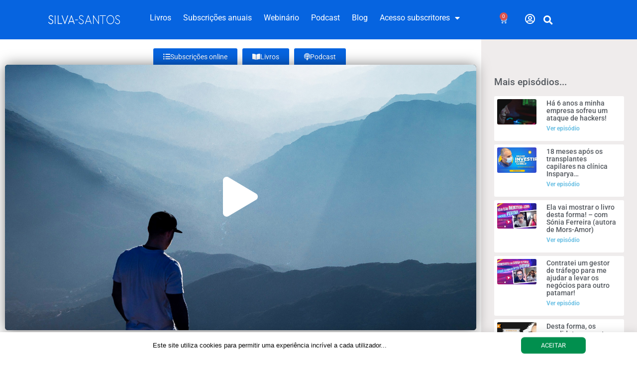

--- FILE ---
content_type: text/html; charset=UTF-8
request_url: https://silva-santos.com/eu-nao-tenho-pressa/
body_size: 23458
content:
<!doctype html>
<html lang="pt-PT">
<head>
	<meta charset="UTF-8">
	<meta name="viewport" content="width=device-width, initial-scale=1">
	<link rel="profile" href="https://gmpg.org/xfn/11">
	<meta name='robots' content='index, follow, max-image-preview:large, max-snippet:-1, max-video-preview:-1' />

	<!-- This site is optimized with the Yoast SEO Premium plugin v26.7 (Yoast SEO v26.7) - https://yoast.com/wordpress/plugins/seo/ -->
	<title>... eu não tenho pressa! - Pedro Silva-Santos</title>
	<link rel="canonical" href="https://silva-santos.com/eu-nao-tenho-pressa/" />
	<meta property="og:locale" content="pt_PT" />
	<meta property="og:type" content="article" />
	<meta property="og:title" content="... eu não tenho pressa!" />
	<meta property="og:description" content="Play Video Procurar outras séries" />
	<meta property="og:url" content="https://silva-santos.com/eu-nao-tenho-pressa/" />
	<meta property="og:site_name" content="Pedro Silva-Santos" />
	<meta property="article:published_time" content="2021-02-13T12:02:06+00:00" />
	<meta property="article:modified_time" content="2021-02-13T12:02:32+00:00" />
	<meta property="og:image" content="https://silva-santos.com/wp-content/uploads/2021/02/08-pexels-trace-hudson-6152559.jpg" />
	<meta property="og:image:width" content="1920" />
	<meta property="og:image:height" content="1080" />
	<meta property="og:image:type" content="image/jpeg" />
	<meta name="author" content="Pedro Silva-Santos" />
	<meta name="twitter:card" content="summary_large_image" />
	<meta name="twitter:title" content="... eu não tenho pressa!" />
	<meta name="twitter:label1" content="Escrito por" />
	<meta name="twitter:data1" content="Pedro Silva-Santos" />
	<meta name="twitter:label2" content="Tempo estimado de leitura" />
	<meta name="twitter:data2" content="1 minuto" />
	<script type="application/ld+json" class="yoast-schema-graph">{"@context":"https://schema.org","@graph":[{"@type":"Article","@id":"https://silva-santos.com/eu-nao-tenho-pressa/#article","isPartOf":{"@id":"https://silva-santos.com/eu-nao-tenho-pressa/"},"author":{"name":"Pedro Silva-Santos","@id":"https://silva-santos.com/#/schema/person/ed84ed76c7b60c936cbf88efb54cae6b"},"headline":"&#8230; eu não tenho pressa!","datePublished":"2021-02-13T12:02:06+00:00","dateModified":"2021-02-13T12:02:32+00:00","mainEntityOfPage":{"@id":"https://silva-santos.com/eu-nao-tenho-pressa/"},"wordCount":11,"commentCount":0,"image":{"@id":"https://silva-santos.com/eu-nao-tenho-pressa/#primaryimage"},"thumbnailUrl":"https://silva-santos.com/wp-content/uploads/2021/02/08-pexels-trace-hudson-6152559.jpg","articleSection":["geral (entrada do site)"],"inLanguage":"pt-PT","potentialAction":[{"@type":"CommentAction","name":"Comment","target":["https://silva-santos.com/eu-nao-tenho-pressa/#respond"]}]},{"@type":"WebPage","@id":"https://silva-santos.com/eu-nao-tenho-pressa/","url":"https://silva-santos.com/eu-nao-tenho-pressa/","name":"... eu não tenho pressa! - Pedro Silva-Santos","isPartOf":{"@id":"https://silva-santos.com/#website"},"primaryImageOfPage":{"@id":"https://silva-santos.com/eu-nao-tenho-pressa/#primaryimage"},"image":{"@id":"https://silva-santos.com/eu-nao-tenho-pressa/#primaryimage"},"thumbnailUrl":"https://silva-santos.com/wp-content/uploads/2021/02/08-pexels-trace-hudson-6152559.jpg","datePublished":"2021-02-13T12:02:06+00:00","dateModified":"2021-02-13T12:02:32+00:00","author":{"@id":"https://silva-santos.com/#/schema/person/ed84ed76c7b60c936cbf88efb54cae6b"},"breadcrumb":{"@id":"https://silva-santos.com/eu-nao-tenho-pressa/#breadcrumb"},"inLanguage":"pt-PT","potentialAction":[{"@type":"ReadAction","target":["https://silva-santos.com/eu-nao-tenho-pressa/"]}]},{"@type":"ImageObject","inLanguage":"pt-PT","@id":"https://silva-santos.com/eu-nao-tenho-pressa/#primaryimage","url":"https://silva-santos.com/wp-content/uploads/2021/02/08-pexels-trace-hudson-6152559.jpg","contentUrl":"https://silva-santos.com/wp-content/uploads/2021/02/08-pexels-trace-hudson-6152559.jpg","width":1920,"height":1080},{"@type":"BreadcrumbList","@id":"https://silva-santos.com/eu-nao-tenho-pressa/#breadcrumb","itemListElement":[{"@type":"ListItem","position":1,"name":"Início","item":"https://silva-santos.com/"},{"@type":"ListItem","position":2,"name":"&#8230; eu não tenho pressa!"}]},{"@type":"WebSite","@id":"https://silva-santos.com/#website","url":"https://silva-santos.com/","name":"Pedro Silva-Santos","description":"... o que interessa deve ser partilhado!","potentialAction":[{"@type":"SearchAction","target":{"@type":"EntryPoint","urlTemplate":"https://silva-santos.com/?s={search_term_string}"},"query-input":{"@type":"PropertyValueSpecification","valueRequired":true,"valueName":"search_term_string"}}],"inLanguage":"pt-PT"},{"@type":"Person","@id":"https://silva-santos.com/#/schema/person/ed84ed76c7b60c936cbf88efb54cae6b","name":"Pedro Silva-Santos","image":{"@type":"ImageObject","inLanguage":"pt-PT","@id":"https://silva-santos.com/#/schema/person/image/","url":"https://secure.gravatar.com/avatar/c52970f46f5e5580cee72565f4ad07928ce5d95c74738811a9997c87e36129ff?s=96&d=mm&r=g","contentUrl":"https://secure.gravatar.com/avatar/c52970f46f5e5580cee72565f4ad07928ce5d95c74738811a9997c87e36129ff?s=96&d=mm&r=g","caption":"Pedro Silva-Santos"},"url":"https://silva-santos.com/author/pedro/"}]}</script>
	<!-- / Yoast SEO Premium plugin. -->


<link rel="alternate" type="application/rss+xml" title="Pedro Silva-Santos &raquo; Feed" href="https://silva-santos.com/feed/" />
<link rel="alternate" type="application/rss+xml" title="Pedro Silva-Santos &raquo; Feed de comentários" href="https://silva-santos.com/comments/feed/" />
<link rel="alternate" type="application/rss+xml" title="Feed de comentários de Pedro Silva-Santos &raquo; &#8230; eu não tenho pressa!" href="https://silva-santos.com/eu-nao-tenho-pressa/feed/" />
<link rel="alternate" title="oEmbed (JSON)" type="application/json+oembed" href="https://silva-santos.com/wp-json/oembed/1.0/embed?url=https%3A%2F%2Fsilva-santos.com%2Feu-nao-tenho-pressa%2F" />
<link rel="alternate" title="oEmbed (XML)" type="text/xml+oembed" href="https://silva-santos.com/wp-json/oembed/1.0/embed?url=https%3A%2F%2Fsilva-santos.com%2Feu-nao-tenho-pressa%2F&#038;format=xml" />
<style id='wp-img-auto-sizes-contain-inline-css'>
img:is([sizes=auto i],[sizes^="auto," i]){contain-intrinsic-size:3000px 1500px}
/*# sourceURL=wp-img-auto-sizes-contain-inline-css */
</style>
<style id='wp-emoji-styles-inline-css'>

	img.wp-smiley, img.emoji {
		display: inline !important;
		border: none !important;
		box-shadow: none !important;
		height: 1em !important;
		width: 1em !important;
		margin: 0 0.07em !important;
		vertical-align: -0.1em !important;
		background: none !important;
		padding: 0 !important;
	}
/*# sourceURL=wp-emoji-styles-inline-css */
</style>
<link rel='stylesheet' id='woocommerce-layout-css' href='https://silva-santos.com/wp-content/plugins/woocommerce/assets/css/woocommerce-layout.css?ver=10.4.3' media='all' />
<link rel='stylesheet' id='woocommerce-smallscreen-css' href='https://silva-santos.com/wp-content/plugins/woocommerce/assets/css/woocommerce-smallscreen.css?ver=10.4.3' media='only screen and (max-width: 768px)' />
<link rel='stylesheet' id='woocommerce-general-css' href='https://silva-santos.com/wp-content/plugins/woocommerce/assets/css/woocommerce.css?ver=10.4.3' media='all' />
<style id='woocommerce-inline-inline-css'>
.woocommerce form .form-row .required { visibility: visible; }
/*# sourceURL=woocommerce-inline-inline-css */
</style>
<link rel='stylesheet' id='hello-elementor-css' href='https://silva-santos.com/wp-content/themes/hello-elementor/assets/css/reset.css?ver=3.4.4' media='all' />
<link rel='stylesheet' id='hello-elementor-theme-style-css' href='https://silva-santos.com/wp-content/themes/hello-elementor/assets/css/theme.css?ver=3.4.4' media='all' />
<link rel='stylesheet' id='hello-elementor-header-footer-css' href='https://silva-santos.com/wp-content/themes/hello-elementor/assets/css/header-footer.css?ver=3.4.4' media='all' />
<link rel='stylesheet' id='elementor-frontend-css' href='https://silva-santos.com/wp-content/plugins/elementor/assets/css/frontend.min.css?ver=3.32.5' media='all' />
<link rel='stylesheet' id='widget-image-css' href='https://silva-santos.com/wp-content/plugins/elementor/assets/css/widget-image.min.css?ver=3.32.5' media='all' />
<link rel='stylesheet' id='widget-nav-menu-css' href='https://silva-santos.com/wp-content/plugins/elementor-pro/assets/css/widget-nav-menu.min.css?ver=3.32.2' media='all' />
<link rel='stylesheet' id='widget-woocommerce-menu-cart-css' href='https://silva-santos.com/wp-content/plugins/elementor-pro/assets/css/widget-woocommerce-menu-cart.min.css?ver=3.32.2' media='all' />
<link rel='stylesheet' id='widget-search-form-css' href='https://silva-santos.com/wp-content/plugins/elementor-pro/assets/css/widget-search-form.min.css?ver=3.32.2' media='all' />
<link rel='stylesheet' id='elementor-icons-shared-0-css' href='https://silva-santos.com/wp-content/plugins/elementor/assets/lib/font-awesome/css/fontawesome.min.css?ver=5.15.3' media='all' />
<link rel='stylesheet' id='elementor-icons-fa-solid-css' href='https://silva-santos.com/wp-content/plugins/elementor/assets/lib/font-awesome/css/solid.min.css?ver=5.15.3' media='all' />
<link rel='stylesheet' id='widget-heading-css' href='https://silva-santos.com/wp-content/plugins/elementor/assets/css/widget-heading.min.css?ver=3.32.5' media='all' />
<link rel='stylesheet' id='widget-icon-list-css' href='https://silva-santos.com/wp-content/plugins/elementor/assets/css/widget-icon-list.min.css?ver=3.32.5' media='all' />
<link rel='stylesheet' id='widget-social-icons-css' href='https://silva-santos.com/wp-content/plugins/elementor/assets/css/widget-social-icons.min.css?ver=3.32.5' media='all' />
<link rel='stylesheet' id='e-apple-webkit-css' href='https://silva-santos.com/wp-content/plugins/elementor/assets/css/conditionals/apple-webkit.min.css?ver=3.32.5' media='all' />
<link rel='stylesheet' id='e-animation-wobble-vertical-css' href='https://silva-santos.com/wp-content/plugins/elementor/assets/lib/animations/styles/e-animation-wobble-vertical.min.css?ver=3.32.5' media='all' />
<link rel='stylesheet' id='widget-spacer-css' href='https://silva-santos.com/wp-content/plugins/elementor/assets/css/widget-spacer.min.css?ver=3.32.5' media='all' />
<link rel='stylesheet' id='widget-posts-css' href='https://silva-santos.com/wp-content/plugins/elementor-pro/assets/css/widget-posts.min.css?ver=3.32.2' media='all' />
<link rel='stylesheet' id='widget-login-css' href='https://silva-santos.com/wp-content/plugins/elementor-pro/assets/css/widget-login.min.css?ver=3.32.2' media='all' />
<link rel='stylesheet' id='widget-form-css' href='https://silva-santos.com/wp-content/plugins/elementor-pro/assets/css/widget-form.min.css?ver=3.32.2' media='all' />
<link rel='stylesheet' id='e-animation-fadeIn-css' href='https://silva-santos.com/wp-content/plugins/elementor/assets/lib/animations/styles/fadeIn.min.css?ver=3.32.5' media='all' />
<link rel='stylesheet' id='e-popup-css' href='https://silva-santos.com/wp-content/plugins/elementor-pro/assets/css/conditionals/popup.min.css?ver=3.32.2' media='all' />
<link rel='stylesheet' id='e-animation-slideInUp-css' href='https://silva-santos.com/wp-content/plugins/elementor/assets/lib/animations/styles/slideInUp.min.css?ver=3.32.5' media='all' />
<link rel='stylesheet' id='widget-divider-css' href='https://silva-santos.com/wp-content/plugins/elementor/assets/css/widget-divider.min.css?ver=3.32.5' media='all' />
<link rel='stylesheet' id='elementor-icons-css' href='https://silva-santos.com/wp-content/plugins/elementor/assets/lib/eicons/css/elementor-icons.min.css?ver=5.44.0' media='all' />
<link rel='stylesheet' id='elementor-post-12573-css' href='https://silva-santos.com/wp-content/uploads/elementor/css/post-12573.css?ver=1768694447' media='all' />
<link rel='stylesheet' id='font-awesome-5-all-css' href='https://silva-santos.com/wp-content/plugins/elementor/assets/lib/font-awesome/css/all.min.css?ver=3.32.5' media='all' />
<link rel='stylesheet' id='font-awesome-4-shim-css' href='https://silva-santos.com/wp-content/plugins/elementor/assets/lib/font-awesome/css/v4-shims.min.css?ver=3.32.5' media='all' />
<link rel='stylesheet' id='jet-elements-css' href='https://silva-santos.com/wp-content/plugins/jet-elements/assets/css/jet-elements.css?ver=2.7.12' media='all' />
<link rel='stylesheet' id='jet-video-css' href='https://silva-santos.com/wp-content/plugins/jet-elements/assets/css/addons/jet-video.css?ver=2.7.12' media='all' />
<link rel='stylesheet' id='elementor-post-22110-css' href='https://silva-santos.com/wp-content/uploads/elementor/css/post-22110.css?ver=1768718962' media='all' />
<link rel='stylesheet' id='elementor-post-17535-css' href='https://silva-santos.com/wp-content/uploads/elementor/css/post-17535.css?ver=1768694448' media='all' />
<link rel='stylesheet' id='elementor-post-17554-css' href='https://silva-santos.com/wp-content/uploads/elementor/css/post-17554.css?ver=1768694448' media='all' />
<link rel='stylesheet' id='elementor-post-15069-css' href='https://silva-santos.com/wp-content/uploads/elementor/css/post-15069.css?ver=1768695115' media='all' />
<link rel='stylesheet' id='elementor-post-17597-css' href='https://silva-santos.com/wp-content/uploads/elementor/css/post-17597.css?ver=1768694448' media='all' />
<link rel='stylesheet' id='elementor-post-14025-css' href='https://silva-santos.com/wp-content/uploads/elementor/css/post-14025.css?ver=1768694448' media='all' />
<link rel='stylesheet' id='elementor-post-829-css' href='https://silva-santos.com/wp-content/uploads/elementor/css/post-829.css?ver=1768694500' media='all' />
<link rel='stylesheet' id='yith-wcmv-font-icons-css' href='https://silva-santos.com/wp-content/plugins/yith-woocommerce-multi-vendor-premium/assets/third-party/fontello/css/fontello-embedded.min.css?ver=5.10.0' media='all' />
<link rel='stylesheet' id='yith-wc-product-vendors-css' href='https://silva-santos.com/wp-content/plugins/yith-woocommerce-multi-vendor-premium/assets/css/product-vendors.min.css?ver=5.10.0' media='all' />
<style id='yith-wc-product-vendors-inline-css'>
:root {--ywcmv-name-color:#bc360a;--ywcmv-name-color-hover:#ea9629;--ywcmv-header-text-color:#000000;--ywcmv-header-background-color:rgba(255, 255, 255, 0.8);}
/*# sourceURL=yith-wc-product-vendors-inline-css */
</style>
<link rel='stylesheet' id='boosted-elements-progression-frontend-styles-css' href='https://silva-santos.com/wp-content/plugins/boosted-elements-progression/assets/css/frontend.min.css?ver=9add7a46a9be04a159af7f04be9d3184' media='all' />
<link rel='stylesheet' id='boosted-elements-progression-prettyphoto-optional-css' href='https://silva-santos.com/wp-content/plugins/boosted-elements-progression/assets/css/prettyphoto.min.css?ver=9add7a46a9be04a159af7f04be9d3184' media='all' />
<link rel='stylesheet' id='elementor-gf-local-roboto-css' href='https://silva-santos.com/wp-content/uploads/elementor/google-fonts/css/roboto.css?ver=1742226738' media='all' />
<link rel='stylesheet' id='elementor-gf-local-robotoslab-css' href='https://silva-santos.com/wp-content/uploads/elementor/google-fonts/css/robotoslab.css?ver=1742226741' media='all' />
<link rel='stylesheet' id='elementor-gf-local-montserrat-css' href='https://silva-santos.com/wp-content/uploads/elementor/google-fonts/css/montserrat.css?ver=1742226746' media='all' />
<link rel='stylesheet' id='elementor-icons-fa-regular-css' href='https://silva-santos.com/wp-content/plugins/elementor/assets/lib/font-awesome/css/regular.min.css?ver=5.15.3' media='all' />
<link rel='stylesheet' id='elementor-icons-fa-brands-css' href='https://silva-santos.com/wp-content/plugins/elementor/assets/lib/font-awesome/css/brands.min.css?ver=5.15.3' media='all' />
<script data-cfasync="false" src="https://silva-santos.com/wp-includes/js/jquery/jquery.min.js?ver=3.7.1" id="jquery-core-js"></script>
<script data-cfasync="false" src="https://silva-santos.com/wp-includes/js/jquery/jquery-migrate.min.js?ver=3.4.1" id="jquery-migrate-js"></script>
<script src="https://silva-santos.com/wp-content/plugins/woocommerce/assets/js/jquery-blockui/jquery.blockUI.min.js?ver=2.7.0-wc.10.4.3" id="wc-jquery-blockui-js" defer data-wp-strategy="defer"></script>
<script id="wc-add-to-cart-js-extra">
var wc_add_to_cart_params = {"ajax_url":"/wp-admin/admin-ajax.php","wc_ajax_url":"/?wc-ajax=%%endpoint%%","i18n_view_cart":"Ver carrinho","cart_url":"https://silva-santos.com/carrinho/","is_cart":"","cart_redirect_after_add":"yes"};
//# sourceURL=wc-add-to-cart-js-extra
</script>
<script src="https://silva-santos.com/wp-content/plugins/woocommerce/assets/js/frontend/add-to-cart.min.js?ver=10.4.3" id="wc-add-to-cart-js" defer data-wp-strategy="defer"></script>
<script src="https://silva-santos.com/wp-content/plugins/woocommerce/assets/js/js-cookie/js.cookie.min.js?ver=2.1.4-wc.10.4.3" id="wc-js-cookie-js" defer data-wp-strategy="defer"></script>
<script id="woocommerce-js-extra">
var woocommerce_params = {"ajax_url":"/wp-admin/admin-ajax.php","wc_ajax_url":"/?wc-ajax=%%endpoint%%","i18n_password_show":"Show password","i18n_password_hide":"Hide password"};
//# sourceURL=woocommerce-js-extra
</script>
<script src="https://silva-santos.com/wp-content/plugins/woocommerce/assets/js/frontend/woocommerce.min.js?ver=10.4.3" id="woocommerce-js" defer data-wp-strategy="defer"></script>
<script src="https://silva-santos.com/wp-content/plugins/elementor/assets/lib/font-awesome/js/v4-shims.min.js?ver=3.32.5" id="font-awesome-4-shim-js"></script>
<link rel="https://api.w.org/" href="https://silva-santos.com/wp-json/" /><link rel="alternate" title="JSON" type="application/json" href="https://silva-santos.com/wp-json/wp/v2/posts/22110" /><link rel="EditURI" type="application/rsd+xml" title="RSD" href="https://silva-santos.com/xmlrpc.php?rsd" />

<link rel='shortlink' href='https://silva-santos.com/?p=22110' />
<script type="text/javascript" data-cfasync="false">__ARMDDURL = "https://silva-santos.com/wp-content/plugins/armemberdigitaldownload";</script><!-- Global site tag (gtag.js) - Google Analytics -->
<script async src="https://www.googletagmanager.com/gtag/js?id=UA-98819154-1"></script>
<script>
  window.dataLayer = window.dataLayer || [];
  function gtag(){dataLayer.push(arguments);}
  gtag('js', new Date());

  gtag('config', 'UA-98819154-1');
</script>

<!-- Google Tag Manager -->
<script>(function(w,d,s,l,i){w[l]=w[l]||[];w[l].push({'gtm.start':
new Date().getTime(),event:'gtm.js'});var f=d.getElementsByTagName(s)[0],
j=d.createElement(s),dl=l!='dataLayer'?'&l='+l:'';j.async=true;j.src=
'https://www.googletagmanager.com/gtm.js?id='+i+dl;f.parentNode.insertBefore(j,f);
})(window,document,'script','dataLayer','GTM-5RDKLN9');</script>
<!-- End Google Tag Manager -->	<noscript><style>.woocommerce-product-gallery{ opacity: 1 !important; }</style></noscript>
	<meta name="generator" content="Elementor 3.32.5; features: additional_custom_breakpoints; settings: css_print_method-external, google_font-enabled, font_display-auto">

<!-- Meta Pixel Code -->
<script type='text/javascript'>
!function(f,b,e,v,n,t,s){if(f.fbq)return;n=f.fbq=function(){n.callMethod?
n.callMethod.apply(n,arguments):n.queue.push(arguments)};if(!f._fbq)f._fbq=n;
n.push=n;n.loaded=!0;n.version='2.0';n.queue=[];t=b.createElement(e);t.async=!0;
t.src=v;s=b.getElementsByTagName(e)[0];s.parentNode.insertBefore(t,s)}(window,
document,'script','https://connect.facebook.net/en_US/fbevents.js');
</script>
<!-- End Meta Pixel Code -->
<script type='text/javascript'>var url = window.location.origin + '?ob=open-bridge';
            fbq('set', 'openbridge', '232014670482969', url);
fbq('init', '232014670482969', {}, {
    "agent": "wordpress-6.9-4.1.5"
})</script><script type='text/javascript'>
    fbq('track', 'PageView', []);
  </script>			<style>
				.e-con.e-parent:nth-of-type(n+4):not(.e-lazyloaded):not(.e-no-lazyload),
				.e-con.e-parent:nth-of-type(n+4):not(.e-lazyloaded):not(.e-no-lazyload) * {
					background-image: none !important;
				}
				@media screen and (max-height: 1024px) {
					.e-con.e-parent:nth-of-type(n+3):not(.e-lazyloaded):not(.e-no-lazyload),
					.e-con.e-parent:nth-of-type(n+3):not(.e-lazyloaded):not(.e-no-lazyload) * {
						background-image: none !important;
					}
				}
				@media screen and (max-height: 640px) {
					.e-con.e-parent:nth-of-type(n+2):not(.e-lazyloaded):not(.e-no-lazyload),
					.e-con.e-parent:nth-of-type(n+2):not(.e-lazyloaded):not(.e-no-lazyload) * {
						background-image: none !important;
					}
				}
			</style>
			<link rel="icon" href="https://silva-santos.com/wp-content/uploads/2019/01/cropped-Pedro-Silva-Santos_circle-32x32.png" sizes="32x32" />
<link rel="icon" href="https://silva-santos.com/wp-content/uploads/2019/01/cropped-Pedro-Silva-Santos_circle-192x192.png" sizes="192x192" />
<link rel="apple-touch-icon" href="https://silva-santos.com/wp-content/uploads/2019/01/cropped-Pedro-Silva-Santos_circle-180x180.png" />
<meta name="msapplication-TileImage" content="https://silva-santos.com/wp-content/uploads/2019/01/cropped-Pedro-Silva-Santos_circle-270x270.png" />
<link rel='stylesheet' id='wc-blocks-style-css' href='https://silva-santos.com/wp-content/plugins/woocommerce/assets/client/blocks/wc-blocks.css?ver=wc-10.4.3' media='all' />
<style id='global-styles-inline-css'>
:root{--wp--preset--aspect-ratio--square: 1;--wp--preset--aspect-ratio--4-3: 4/3;--wp--preset--aspect-ratio--3-4: 3/4;--wp--preset--aspect-ratio--3-2: 3/2;--wp--preset--aspect-ratio--2-3: 2/3;--wp--preset--aspect-ratio--16-9: 16/9;--wp--preset--aspect-ratio--9-16: 9/16;--wp--preset--color--black: #000000;--wp--preset--color--cyan-bluish-gray: #abb8c3;--wp--preset--color--white: #ffffff;--wp--preset--color--pale-pink: #f78da7;--wp--preset--color--vivid-red: #cf2e2e;--wp--preset--color--luminous-vivid-orange: #ff6900;--wp--preset--color--luminous-vivid-amber: #fcb900;--wp--preset--color--light-green-cyan: #7bdcb5;--wp--preset--color--vivid-green-cyan: #00d084;--wp--preset--color--pale-cyan-blue: #8ed1fc;--wp--preset--color--vivid-cyan-blue: #0693e3;--wp--preset--color--vivid-purple: #9b51e0;--wp--preset--gradient--vivid-cyan-blue-to-vivid-purple: linear-gradient(135deg,rgb(6,147,227) 0%,rgb(155,81,224) 100%);--wp--preset--gradient--light-green-cyan-to-vivid-green-cyan: linear-gradient(135deg,rgb(122,220,180) 0%,rgb(0,208,130) 100%);--wp--preset--gradient--luminous-vivid-amber-to-luminous-vivid-orange: linear-gradient(135deg,rgb(252,185,0) 0%,rgb(255,105,0) 100%);--wp--preset--gradient--luminous-vivid-orange-to-vivid-red: linear-gradient(135deg,rgb(255,105,0) 0%,rgb(207,46,46) 100%);--wp--preset--gradient--very-light-gray-to-cyan-bluish-gray: linear-gradient(135deg,rgb(238,238,238) 0%,rgb(169,184,195) 100%);--wp--preset--gradient--cool-to-warm-spectrum: linear-gradient(135deg,rgb(74,234,220) 0%,rgb(151,120,209) 20%,rgb(207,42,186) 40%,rgb(238,44,130) 60%,rgb(251,105,98) 80%,rgb(254,248,76) 100%);--wp--preset--gradient--blush-light-purple: linear-gradient(135deg,rgb(255,206,236) 0%,rgb(152,150,240) 100%);--wp--preset--gradient--blush-bordeaux: linear-gradient(135deg,rgb(254,205,165) 0%,rgb(254,45,45) 50%,rgb(107,0,62) 100%);--wp--preset--gradient--luminous-dusk: linear-gradient(135deg,rgb(255,203,112) 0%,rgb(199,81,192) 50%,rgb(65,88,208) 100%);--wp--preset--gradient--pale-ocean: linear-gradient(135deg,rgb(255,245,203) 0%,rgb(182,227,212) 50%,rgb(51,167,181) 100%);--wp--preset--gradient--electric-grass: linear-gradient(135deg,rgb(202,248,128) 0%,rgb(113,206,126) 100%);--wp--preset--gradient--midnight: linear-gradient(135deg,rgb(2,3,129) 0%,rgb(40,116,252) 100%);--wp--preset--font-size--small: 13px;--wp--preset--font-size--medium: 20px;--wp--preset--font-size--large: 36px;--wp--preset--font-size--x-large: 42px;--wp--preset--spacing--20: 0.44rem;--wp--preset--spacing--30: 0.67rem;--wp--preset--spacing--40: 1rem;--wp--preset--spacing--50: 1.5rem;--wp--preset--spacing--60: 2.25rem;--wp--preset--spacing--70: 3.38rem;--wp--preset--spacing--80: 5.06rem;--wp--preset--shadow--natural: 6px 6px 9px rgba(0, 0, 0, 0.2);--wp--preset--shadow--deep: 12px 12px 50px rgba(0, 0, 0, 0.4);--wp--preset--shadow--sharp: 6px 6px 0px rgba(0, 0, 0, 0.2);--wp--preset--shadow--outlined: 6px 6px 0px -3px rgb(255, 255, 255), 6px 6px rgb(0, 0, 0);--wp--preset--shadow--crisp: 6px 6px 0px rgb(0, 0, 0);}:root { --wp--style--global--content-size: 800px;--wp--style--global--wide-size: 1200px; }:where(body) { margin: 0; }.wp-site-blocks > .alignleft { float: left; margin-right: 2em; }.wp-site-blocks > .alignright { float: right; margin-left: 2em; }.wp-site-blocks > .aligncenter { justify-content: center; margin-left: auto; margin-right: auto; }:where(.wp-site-blocks) > * { margin-block-start: 24px; margin-block-end: 0; }:where(.wp-site-blocks) > :first-child { margin-block-start: 0; }:where(.wp-site-blocks) > :last-child { margin-block-end: 0; }:root { --wp--style--block-gap: 24px; }:root :where(.is-layout-flow) > :first-child{margin-block-start: 0;}:root :where(.is-layout-flow) > :last-child{margin-block-end: 0;}:root :where(.is-layout-flow) > *{margin-block-start: 24px;margin-block-end: 0;}:root :where(.is-layout-constrained) > :first-child{margin-block-start: 0;}:root :where(.is-layout-constrained) > :last-child{margin-block-end: 0;}:root :where(.is-layout-constrained) > *{margin-block-start: 24px;margin-block-end: 0;}:root :where(.is-layout-flex){gap: 24px;}:root :where(.is-layout-grid){gap: 24px;}.is-layout-flow > .alignleft{float: left;margin-inline-start: 0;margin-inline-end: 2em;}.is-layout-flow > .alignright{float: right;margin-inline-start: 2em;margin-inline-end: 0;}.is-layout-flow > .aligncenter{margin-left: auto !important;margin-right: auto !important;}.is-layout-constrained > .alignleft{float: left;margin-inline-start: 0;margin-inline-end: 2em;}.is-layout-constrained > .alignright{float: right;margin-inline-start: 2em;margin-inline-end: 0;}.is-layout-constrained > .aligncenter{margin-left: auto !important;margin-right: auto !important;}.is-layout-constrained > :where(:not(.alignleft):not(.alignright):not(.alignfull)){max-width: var(--wp--style--global--content-size);margin-left: auto !important;margin-right: auto !important;}.is-layout-constrained > .alignwide{max-width: var(--wp--style--global--wide-size);}body .is-layout-flex{display: flex;}.is-layout-flex{flex-wrap: wrap;align-items: center;}.is-layout-flex > :is(*, div){margin: 0;}body .is-layout-grid{display: grid;}.is-layout-grid > :is(*, div){margin: 0;}body{padding-top: 0px;padding-right: 0px;padding-bottom: 0px;padding-left: 0px;}a:where(:not(.wp-element-button)){text-decoration: underline;}:root :where(.wp-element-button, .wp-block-button__link){background-color: #32373c;border-width: 0;color: #fff;font-family: inherit;font-size: inherit;font-style: inherit;font-weight: inherit;letter-spacing: inherit;line-height: inherit;padding-top: calc(0.667em + 2px);padding-right: calc(1.333em + 2px);padding-bottom: calc(0.667em + 2px);padding-left: calc(1.333em + 2px);text-decoration: none;text-transform: inherit;}.has-black-color{color: var(--wp--preset--color--black) !important;}.has-cyan-bluish-gray-color{color: var(--wp--preset--color--cyan-bluish-gray) !important;}.has-white-color{color: var(--wp--preset--color--white) !important;}.has-pale-pink-color{color: var(--wp--preset--color--pale-pink) !important;}.has-vivid-red-color{color: var(--wp--preset--color--vivid-red) !important;}.has-luminous-vivid-orange-color{color: var(--wp--preset--color--luminous-vivid-orange) !important;}.has-luminous-vivid-amber-color{color: var(--wp--preset--color--luminous-vivid-amber) !important;}.has-light-green-cyan-color{color: var(--wp--preset--color--light-green-cyan) !important;}.has-vivid-green-cyan-color{color: var(--wp--preset--color--vivid-green-cyan) !important;}.has-pale-cyan-blue-color{color: var(--wp--preset--color--pale-cyan-blue) !important;}.has-vivid-cyan-blue-color{color: var(--wp--preset--color--vivid-cyan-blue) !important;}.has-vivid-purple-color{color: var(--wp--preset--color--vivid-purple) !important;}.has-black-background-color{background-color: var(--wp--preset--color--black) !important;}.has-cyan-bluish-gray-background-color{background-color: var(--wp--preset--color--cyan-bluish-gray) !important;}.has-white-background-color{background-color: var(--wp--preset--color--white) !important;}.has-pale-pink-background-color{background-color: var(--wp--preset--color--pale-pink) !important;}.has-vivid-red-background-color{background-color: var(--wp--preset--color--vivid-red) !important;}.has-luminous-vivid-orange-background-color{background-color: var(--wp--preset--color--luminous-vivid-orange) !important;}.has-luminous-vivid-amber-background-color{background-color: var(--wp--preset--color--luminous-vivid-amber) !important;}.has-light-green-cyan-background-color{background-color: var(--wp--preset--color--light-green-cyan) !important;}.has-vivid-green-cyan-background-color{background-color: var(--wp--preset--color--vivid-green-cyan) !important;}.has-pale-cyan-blue-background-color{background-color: var(--wp--preset--color--pale-cyan-blue) !important;}.has-vivid-cyan-blue-background-color{background-color: var(--wp--preset--color--vivid-cyan-blue) !important;}.has-vivid-purple-background-color{background-color: var(--wp--preset--color--vivid-purple) !important;}.has-black-border-color{border-color: var(--wp--preset--color--black) !important;}.has-cyan-bluish-gray-border-color{border-color: var(--wp--preset--color--cyan-bluish-gray) !important;}.has-white-border-color{border-color: var(--wp--preset--color--white) !important;}.has-pale-pink-border-color{border-color: var(--wp--preset--color--pale-pink) !important;}.has-vivid-red-border-color{border-color: var(--wp--preset--color--vivid-red) !important;}.has-luminous-vivid-orange-border-color{border-color: var(--wp--preset--color--luminous-vivid-orange) !important;}.has-luminous-vivid-amber-border-color{border-color: var(--wp--preset--color--luminous-vivid-amber) !important;}.has-light-green-cyan-border-color{border-color: var(--wp--preset--color--light-green-cyan) !important;}.has-vivid-green-cyan-border-color{border-color: var(--wp--preset--color--vivid-green-cyan) !important;}.has-pale-cyan-blue-border-color{border-color: var(--wp--preset--color--pale-cyan-blue) !important;}.has-vivid-cyan-blue-border-color{border-color: var(--wp--preset--color--vivid-cyan-blue) !important;}.has-vivid-purple-border-color{border-color: var(--wp--preset--color--vivid-purple) !important;}.has-vivid-cyan-blue-to-vivid-purple-gradient-background{background: var(--wp--preset--gradient--vivid-cyan-blue-to-vivid-purple) !important;}.has-light-green-cyan-to-vivid-green-cyan-gradient-background{background: var(--wp--preset--gradient--light-green-cyan-to-vivid-green-cyan) !important;}.has-luminous-vivid-amber-to-luminous-vivid-orange-gradient-background{background: var(--wp--preset--gradient--luminous-vivid-amber-to-luminous-vivid-orange) !important;}.has-luminous-vivid-orange-to-vivid-red-gradient-background{background: var(--wp--preset--gradient--luminous-vivid-orange-to-vivid-red) !important;}.has-very-light-gray-to-cyan-bluish-gray-gradient-background{background: var(--wp--preset--gradient--very-light-gray-to-cyan-bluish-gray) !important;}.has-cool-to-warm-spectrum-gradient-background{background: var(--wp--preset--gradient--cool-to-warm-spectrum) !important;}.has-blush-light-purple-gradient-background{background: var(--wp--preset--gradient--blush-light-purple) !important;}.has-blush-bordeaux-gradient-background{background: var(--wp--preset--gradient--blush-bordeaux) !important;}.has-luminous-dusk-gradient-background{background: var(--wp--preset--gradient--luminous-dusk) !important;}.has-pale-ocean-gradient-background{background: var(--wp--preset--gradient--pale-ocean) !important;}.has-electric-grass-gradient-background{background: var(--wp--preset--gradient--electric-grass) !important;}.has-midnight-gradient-background{background: var(--wp--preset--gradient--midnight) !important;}.has-small-font-size{font-size: var(--wp--preset--font-size--small) !important;}.has-medium-font-size{font-size: var(--wp--preset--font-size--medium) !important;}.has-large-font-size{font-size: var(--wp--preset--font-size--large) !important;}.has-x-large-font-size{font-size: var(--wp--preset--font-size--x-large) !important;}
/*# sourceURL=global-styles-inline-css */
</style>
</head>
<body class="wp-singular post-template-default single single-post postid-22110 single-format-standard wp-embed-responsive wp-theme-hello-elementor theme-hello-elementor woocommerce-no-js hello-elementor-default elementor-default elementor-kit-12573 elementor-page elementor-page-22110 elementor-page-15069">

<!-- Google Tag Manager (noscript) -->
<noscript><iframe src="https://www.googletagmanager.com/ns.html?id=GTM-5RDKLN9"
height="0" width="0" style="display:none;visibility:hidden"></iframe></noscript>
<!-- End Google Tag Manager (noscript) -->
<!-- Meta Pixel Code -->
<noscript>
<img height="1" width="1" style="display:none" alt="fbpx"
src="https://www.facebook.com/tr?id=232014670482969&ev=PageView&noscript=1" />
</noscript>
<!-- End Meta Pixel Code -->

<a class="skip-link screen-reader-text" href="#content">Pular para o conteúdo</a>

		<header data-elementor-type="header" data-elementor-id="17535" class="elementor elementor-17535 elementor-location-header" data-elementor-post-type="elementor_library">
					<section class="elementor-section elementor-top-section elementor-element elementor-element-968df78 elementor-hidden-mobile elementor-section-boxed elementor-section-height-default elementor-section-height-default" data-id="968df78" data-element_type="section" data-settings="{&quot;jet_parallax_layout_list&quot;:[{&quot;jet_parallax_layout_image&quot;:{&quot;url&quot;:&quot;&quot;,&quot;id&quot;:&quot;&quot;,&quot;size&quot;:&quot;&quot;},&quot;_id&quot;:&quot;30d89e8&quot;,&quot;jet_parallax_layout_image_tablet&quot;:{&quot;url&quot;:&quot;&quot;,&quot;id&quot;:&quot;&quot;,&quot;size&quot;:&quot;&quot;},&quot;jet_parallax_layout_image_mobile&quot;:{&quot;url&quot;:&quot;&quot;,&quot;id&quot;:&quot;&quot;,&quot;size&quot;:&quot;&quot;},&quot;jet_parallax_layout_speed&quot;:{&quot;unit&quot;:&quot;%&quot;,&quot;size&quot;:50,&quot;sizes&quot;:[]},&quot;jet_parallax_layout_type&quot;:&quot;scroll&quot;,&quot;jet_parallax_layout_direction&quot;:&quot;1&quot;,&quot;jet_parallax_layout_fx_direction&quot;:null,&quot;jet_parallax_layout_z_index&quot;:&quot;&quot;,&quot;jet_parallax_layout_bg_x&quot;:50,&quot;jet_parallax_layout_bg_x_tablet&quot;:&quot;&quot;,&quot;jet_parallax_layout_bg_x_mobile&quot;:&quot;&quot;,&quot;jet_parallax_layout_bg_y&quot;:50,&quot;jet_parallax_layout_bg_y_tablet&quot;:&quot;&quot;,&quot;jet_parallax_layout_bg_y_mobile&quot;:&quot;&quot;,&quot;jet_parallax_layout_bg_size&quot;:&quot;auto&quot;,&quot;jet_parallax_layout_bg_size_tablet&quot;:&quot;&quot;,&quot;jet_parallax_layout_bg_size_mobile&quot;:&quot;&quot;,&quot;jet_parallax_layout_animation_prop&quot;:&quot;transform&quot;,&quot;jet_parallax_layout_on&quot;:[&quot;desktop&quot;,&quot;tablet&quot;]}],&quot;background_background&quot;:&quot;classic&quot;}">
						<div class="elementor-container elementor-column-gap-default">
					<div class="elementor-column elementor-col-50 elementor-top-column elementor-element elementor-element-e6c1be8" data-id="e6c1be8" data-element_type="column">
			<div class="elementor-widget-wrap elementor-element-populated">
						<div class="elementor-element elementor-element-e5370ed elementor-widget elementor-widget-image" data-id="e5370ed" data-element_type="widget" data-widget_type="image.default">
				<div class="elementor-widget-container">
																<a href="https://silva-santos.com">
							<img width="149" height="41" src="https://silva-santos.com/wp-content/uploads/2020/08/logo_white.png" class="attachment-large size-large wp-image-17677" alt="" />								</a>
															</div>
				</div>
					</div>
		</div>
				<div class="elementor-column elementor-col-50 elementor-top-column elementor-element elementor-element-2be142d" data-id="2be142d" data-element_type="column">
			<div class="elementor-widget-wrap elementor-element-populated">
						<section class="elementor-section elementor-inner-section elementor-element elementor-element-740f667 elementor-reverse-tablet elementor-reverse-mobile elementor-section-boxed elementor-section-height-default elementor-section-height-default" data-id="740f667" data-element_type="section" data-settings="{&quot;jet_parallax_layout_list&quot;:[{&quot;jet_parallax_layout_image&quot;:{&quot;url&quot;:&quot;&quot;,&quot;id&quot;:&quot;&quot;,&quot;size&quot;:&quot;&quot;},&quot;_id&quot;:&quot;e0f37d4&quot;,&quot;jet_parallax_layout_image_tablet&quot;:{&quot;url&quot;:&quot;&quot;,&quot;id&quot;:&quot;&quot;,&quot;size&quot;:&quot;&quot;},&quot;jet_parallax_layout_image_mobile&quot;:{&quot;url&quot;:&quot;&quot;,&quot;id&quot;:&quot;&quot;,&quot;size&quot;:&quot;&quot;},&quot;jet_parallax_layout_speed&quot;:{&quot;unit&quot;:&quot;%&quot;,&quot;size&quot;:50,&quot;sizes&quot;:[]},&quot;jet_parallax_layout_type&quot;:&quot;scroll&quot;,&quot;jet_parallax_layout_direction&quot;:&quot;1&quot;,&quot;jet_parallax_layout_fx_direction&quot;:null,&quot;jet_parallax_layout_z_index&quot;:&quot;&quot;,&quot;jet_parallax_layout_bg_x&quot;:50,&quot;jet_parallax_layout_bg_x_tablet&quot;:&quot;&quot;,&quot;jet_parallax_layout_bg_x_mobile&quot;:&quot;&quot;,&quot;jet_parallax_layout_bg_y&quot;:50,&quot;jet_parallax_layout_bg_y_tablet&quot;:&quot;&quot;,&quot;jet_parallax_layout_bg_y_mobile&quot;:&quot;&quot;,&quot;jet_parallax_layout_bg_size&quot;:&quot;auto&quot;,&quot;jet_parallax_layout_bg_size_tablet&quot;:&quot;&quot;,&quot;jet_parallax_layout_bg_size_mobile&quot;:&quot;&quot;,&quot;jet_parallax_layout_animation_prop&quot;:&quot;transform&quot;,&quot;jet_parallax_layout_on&quot;:[&quot;desktop&quot;,&quot;tablet&quot;]}]}">
						<div class="elementor-container elementor-column-gap-default">
					<div class="elementor-column elementor-col-50 elementor-inner-column elementor-element elementor-element-9d40f6c" data-id="9d40f6c" data-element_type="column">
			<div class="elementor-widget-wrap elementor-element-populated">
						<div class="elementor-element elementor-element-0cc52fd elementor-nav-menu__align-start elementor-nav-menu--stretch elementor-nav-menu__text-align-center elementor-widget-mobile__width-initial elementor-nav-menu--dropdown-tablet elementor-nav-menu--toggle elementor-nav-menu--burger elementor-widget elementor-widget-nav-menu" data-id="0cc52fd" data-element_type="widget" data-settings="{&quot;full_width&quot;:&quot;stretch&quot;,&quot;layout&quot;:&quot;horizontal&quot;,&quot;submenu_icon&quot;:{&quot;value&quot;:&quot;&lt;i class=\&quot;fas fa-caret-down\&quot; aria-hidden=\&quot;true\&quot;&gt;&lt;\/i&gt;&quot;,&quot;library&quot;:&quot;fa-solid&quot;},&quot;toggle&quot;:&quot;burger&quot;}" data-widget_type="nav-menu.default">
				<div class="elementor-widget-container">
								<nav aria-label="Menu" class="elementor-nav-menu--main elementor-nav-menu__container elementor-nav-menu--layout-horizontal e--pointer-none">
				<ul id="menu-1-0cc52fd" class="elementor-nav-menu"><li class="menu-item menu-item-type-post_type menu-item-object-page menu-item-20808"><a href="https://silva-santos.com/livros-do-pedro-silva-santos/" class="elementor-item">Livros</a></li>
<li class="menu-item menu-item-type-custom menu-item-object-custom menu-item-20046"><a href="https://silva-santos.com/subscricoes/" class="elementor-item">Subscrições anuais</a></li>
<li class="menu-item menu-item-type-custom menu-item-object-custom menu-item-29381"><a href="https://silva-santos.com/webinario/" class="elementor-item">Webinário</a></li>
<li class="menu-item menu-item-type-custom menu-item-object-custom menu-item-18156"><a href="https://silva-santos.com/podcast/" class="elementor-item">Podcast</a></li>
<li class="menu-item menu-item-type-post_type menu-item-object-page menu-item-40173"><a href="https://silva-santos.com/blog/" class="elementor-item">Blog</a></li>
<li class="menu-item menu-item-type-custom menu-item-object-custom menu-item-has-children menu-item-11001"><a href="#" class="elementor-item elementor-item-anchor">Acesso subscritores</a>
<ul class="sub-menu elementor-nav-menu--dropdown">
	<li class="menu-item menu-item-type-post_type menu-item-object-page menu-item-55826"><a href="https://silva-santos.com/desmistificar-os-investimentos-capitulos/" class="elementor-sub-item">Desmistificar os investimentos&#8230; (acesso exclusivo)</a></li>
	<li class="menu-item menu-item-type-post_type menu-item-object-page menu-item-19239"><a href="https://silva-santos.com/investir-na-bolsa/" class="elementor-sub-item">Investir na Bolsa – acesso exclusivo</a></li>
	<li class="menu-item menu-item-type-custom menu-item-object-custom menu-item-37732"><a href="https://silva-santos.com/trabalhar-4-horas-por-dia-a-jornada-de-uma-ave-rara-acesso-para-subscritores/" class="elementor-sub-item">Trabalhar 4 horas/dia</a></li>
	<li class="menu-item menu-item-type-custom menu-item-object-custom menu-item-17648"><a href="https://silva-santos.com/como-publicar-e-distribuir-um-livro-sem-editora/" class="elementor-sub-item">Como publicar (e distribuir) um livro sem editora</a></li>
	<li class="menu-item menu-item-type-custom menu-item-object-custom menu-item-17649"><a href="https://silva-santos.com/como-criar-um-podcast/" class="elementor-sub-item">Como criar um podcast?</a></li>
	<li class="menu-item menu-item-type-custom menu-item-object-custom menu-item-17651"><a href="https://silva-santos.com/emprego30dias/" class="elementor-sub-item">Como conseguir emprego em 30 dias</a></li>
	<li class="menu-item menu-item-type-custom menu-item-object-custom menu-item-17650"><a href="https://silva-santos.com/curso-como-editar-videos-para-as-redes-sociais/" class="elementor-sub-item">Como editar vídeos para as redes sociais?</a></li>
</ul>
</li>
</ul>			</nav>
					<div class="elementor-menu-toggle" role="button" tabindex="0" aria-label="Menu Toggle" aria-expanded="false">
			<i aria-hidden="true" role="presentation" class="elementor-menu-toggle__icon--open eicon-menu-bar"></i><i aria-hidden="true" role="presentation" class="elementor-menu-toggle__icon--close eicon-close"></i>		</div>
					<nav class="elementor-nav-menu--dropdown elementor-nav-menu__container" aria-hidden="true">
				<ul id="menu-2-0cc52fd" class="elementor-nav-menu"><li class="menu-item menu-item-type-post_type menu-item-object-page menu-item-20808"><a href="https://silva-santos.com/livros-do-pedro-silva-santos/" class="elementor-item" tabindex="-1">Livros</a></li>
<li class="menu-item menu-item-type-custom menu-item-object-custom menu-item-20046"><a href="https://silva-santos.com/subscricoes/" class="elementor-item" tabindex="-1">Subscrições anuais</a></li>
<li class="menu-item menu-item-type-custom menu-item-object-custom menu-item-29381"><a href="https://silva-santos.com/webinario/" class="elementor-item" tabindex="-1">Webinário</a></li>
<li class="menu-item menu-item-type-custom menu-item-object-custom menu-item-18156"><a href="https://silva-santos.com/podcast/" class="elementor-item" tabindex="-1">Podcast</a></li>
<li class="menu-item menu-item-type-post_type menu-item-object-page menu-item-40173"><a href="https://silva-santos.com/blog/" class="elementor-item" tabindex="-1">Blog</a></li>
<li class="menu-item menu-item-type-custom menu-item-object-custom menu-item-has-children menu-item-11001"><a href="#" class="elementor-item elementor-item-anchor" tabindex="-1">Acesso subscritores</a>
<ul class="sub-menu elementor-nav-menu--dropdown">
	<li class="menu-item menu-item-type-post_type menu-item-object-page menu-item-55826"><a href="https://silva-santos.com/desmistificar-os-investimentos-capitulos/" class="elementor-sub-item" tabindex="-1">Desmistificar os investimentos&#8230; (acesso exclusivo)</a></li>
	<li class="menu-item menu-item-type-post_type menu-item-object-page menu-item-19239"><a href="https://silva-santos.com/investir-na-bolsa/" class="elementor-sub-item" tabindex="-1">Investir na Bolsa – acesso exclusivo</a></li>
	<li class="menu-item menu-item-type-custom menu-item-object-custom menu-item-37732"><a href="https://silva-santos.com/trabalhar-4-horas-por-dia-a-jornada-de-uma-ave-rara-acesso-para-subscritores/" class="elementor-sub-item" tabindex="-1">Trabalhar 4 horas/dia</a></li>
	<li class="menu-item menu-item-type-custom menu-item-object-custom menu-item-17648"><a href="https://silva-santos.com/como-publicar-e-distribuir-um-livro-sem-editora/" class="elementor-sub-item" tabindex="-1">Como publicar (e distribuir) um livro sem editora</a></li>
	<li class="menu-item menu-item-type-custom menu-item-object-custom menu-item-17649"><a href="https://silva-santos.com/como-criar-um-podcast/" class="elementor-sub-item" tabindex="-1">Como criar um podcast?</a></li>
	<li class="menu-item menu-item-type-custom menu-item-object-custom menu-item-17651"><a href="https://silva-santos.com/emprego30dias/" class="elementor-sub-item" tabindex="-1">Como conseguir emprego em 30 dias</a></li>
	<li class="menu-item menu-item-type-custom menu-item-object-custom menu-item-17650"><a href="https://silva-santos.com/curso-como-editar-videos-para-as-redes-sociais/" class="elementor-sub-item" tabindex="-1">Como editar vídeos para as redes sociais?</a></li>
</ul>
</li>
</ul>			</nav>
						</div>
				</div>
					</div>
		</div>
				<div class="elementor-column elementor-col-50 elementor-inner-column elementor-element elementor-element-9a2ebee" data-id="9a2ebee" data-element_type="column">
			<div class="elementor-widget-wrap elementor-element-populated">
						<div class="elementor-element elementor-element-8a51228 elementor-widget__width-auto elementor-hidden-mobile toggle-icon--cart-medium elementor-menu-cart--items-indicator-bubble elementor-menu-cart--cart-type-side-cart elementor-menu-cart--show-remove-button-yes elementor-widget elementor-widget-woocommerce-menu-cart" data-id="8a51228" data-element_type="widget" data-settings="{&quot;cart_type&quot;:&quot;side-cart&quot;,&quot;open_cart&quot;:&quot;click&quot;,&quot;automatically_open_cart&quot;:&quot;no&quot;}" data-widget_type="woocommerce-menu-cart.default">
				<div class="elementor-widget-container">
							<div class="elementor-menu-cart__wrapper">
							<div class="elementor-menu-cart__toggle_wrapper">
					<div class="elementor-menu-cart__container elementor-lightbox" aria-hidden="true">
						<div class="elementor-menu-cart__main" aria-hidden="true">
									<div class="elementor-menu-cart__close-button">
					</div>
									<div class="widget_shopping_cart_content">
															</div>
						</div>
					</div>
							<div class="elementor-menu-cart__toggle elementor-button-wrapper">
			<a id="elementor-menu-cart__toggle_button" href="#" class="elementor-menu-cart__toggle_button elementor-button elementor-size-sm" aria-expanded="false">
				<span class="elementor-button-text"><span class="woocommerce-Price-amount amount"><bdi><span class="woocommerce-Price-currencySymbol">&euro;</span>0.00</bdi></span></span>
				<span class="elementor-button-icon">
					<span class="elementor-button-icon-qty" data-counter="0">0</span>
					<i class="eicon-cart-medium"></i>					<span class="elementor-screen-only">Cart</span>
				</span>
			</a>
		</div>
						</div>
					</div> <!-- close elementor-menu-cart__wrapper -->
						</div>
				</div>
				<div class="elementor-element elementor-element-54dd990 elementor-widget__width-auto elementor-hidden-desktop elementor-hidden-tablet elementor-hidden-mobile elementor-view-default elementor-widget elementor-widget-icon" data-id="54dd990" data-element_type="widget" data-widget_type="icon.default">
				<div class="elementor-widget-container">
							<div class="elementor-icon-wrapper">
			<a class="elementor-icon" href="#elementor-action%3Aaction%3Dpopup%3Aopen%26settings%3DeyJpZCI6IjE3NTk3IiwidG9nZ2xlIjpmYWxzZX0%3D">
			<i aria-hidden="true" class="far fa-user"></i>			</a>
		</div>
						</div>
				</div>
				<div class="elementor-element elementor-element-099b5ca elementor-widget__width-auto elementor-view-default elementor-widget elementor-widget-icon" data-id="099b5ca" data-element_type="widget" data-widget_type="icon.default">
				<div class="elementor-widget-container">
							<div class="elementor-icon-wrapper">
			<a class="elementor-icon" href="https://silva-santos.com/minha-conta/">
			<i aria-hidden="true" class="far fa-user-circle"></i>			</a>
		</div>
						</div>
				</div>
				<div class="elementor-element elementor-element-3a0dcb5 elementor-search-form--skin-full_screen elementor-widget__width-auto elementor-widget elementor-widget-search-form" data-id="3a0dcb5" data-element_type="widget" data-settings="{&quot;skin&quot;:&quot;full_screen&quot;}" data-widget_type="search-form.default">
				<div class="elementor-widget-container">
							<search role="search">
			<form class="elementor-search-form" action="https://silva-santos.com" method="get">
												<div class="elementor-search-form__toggle" role="button" tabindex="0" aria-label="Procurar">
					<i aria-hidden="true" class="fas fa-search"></i>				</div>
								<div class="elementor-search-form__container">
					<label class="elementor-screen-only" for="elementor-search-form-3a0dcb5">Procurar</label>

					
					<input id="elementor-search-form-3a0dcb5" placeholder="Procurar..." class="elementor-search-form__input" type="search" name="s" value="">
					
					
										<div class="dialog-lightbox-close-button dialog-close-button" role="button" tabindex="0" aria-label="Close this search box.">
						<i aria-hidden="true" class="eicon-close"></i>					</div>
									</div>
			</form>
		</search>
						</div>
				</div>
					</div>
		</div>
					</div>
		</section>
					</div>
		</div>
					</div>
		</section>
				<section class="elementor-section elementor-top-section elementor-element elementor-element-3fcd830 elementor-hidden-desktop elementor-hidden-tablet elementor-section-boxed elementor-section-height-default elementor-section-height-default" data-id="3fcd830" data-element_type="section" data-settings="{&quot;jet_parallax_layout_list&quot;:[{&quot;jet_parallax_layout_image&quot;:{&quot;url&quot;:&quot;&quot;,&quot;id&quot;:&quot;&quot;,&quot;size&quot;:&quot;&quot;},&quot;_id&quot;:&quot;30d89e8&quot;,&quot;jet_parallax_layout_image_tablet&quot;:{&quot;url&quot;:&quot;&quot;,&quot;id&quot;:&quot;&quot;,&quot;size&quot;:&quot;&quot;},&quot;jet_parallax_layout_image_mobile&quot;:{&quot;url&quot;:&quot;&quot;,&quot;id&quot;:&quot;&quot;,&quot;size&quot;:&quot;&quot;},&quot;jet_parallax_layout_speed&quot;:{&quot;unit&quot;:&quot;%&quot;,&quot;size&quot;:50,&quot;sizes&quot;:[]},&quot;jet_parallax_layout_type&quot;:&quot;scroll&quot;,&quot;jet_parallax_layout_direction&quot;:&quot;1&quot;,&quot;jet_parallax_layout_fx_direction&quot;:null,&quot;jet_parallax_layout_z_index&quot;:&quot;&quot;,&quot;jet_parallax_layout_bg_x&quot;:50,&quot;jet_parallax_layout_bg_x_tablet&quot;:&quot;&quot;,&quot;jet_parallax_layout_bg_x_mobile&quot;:&quot;&quot;,&quot;jet_parallax_layout_bg_y&quot;:50,&quot;jet_parallax_layout_bg_y_tablet&quot;:&quot;&quot;,&quot;jet_parallax_layout_bg_y_mobile&quot;:&quot;&quot;,&quot;jet_parallax_layout_bg_size&quot;:&quot;auto&quot;,&quot;jet_parallax_layout_bg_size_tablet&quot;:&quot;&quot;,&quot;jet_parallax_layout_bg_size_mobile&quot;:&quot;&quot;,&quot;jet_parallax_layout_animation_prop&quot;:&quot;transform&quot;,&quot;jet_parallax_layout_on&quot;:[&quot;desktop&quot;,&quot;tablet&quot;]}],&quot;background_background&quot;:&quot;classic&quot;}">
						<div class="elementor-container elementor-column-gap-default">
					<div class="elementor-column elementor-col-50 elementor-top-column elementor-element elementor-element-7a25eeb" data-id="7a25eeb" data-element_type="column">
			<div class="elementor-widget-wrap elementor-element-populated">
						<div class="elementor-element elementor-element-f4bfcd6 elementor-widget-mobile__width-initial elementor-widget elementor-widget-image" data-id="f4bfcd6" data-element_type="widget" data-widget_type="image.default">
				<div class="elementor-widget-container">
																<a href="https://silva-santos.com">
							<img width="149" height="41" src="https://silva-santos.com/wp-content/uploads/2020/08/logo_white.png" class="attachment-large size-large wp-image-17677" alt="" />								</a>
															</div>
				</div>
					</div>
		</div>
				<div class="elementor-column elementor-col-50 elementor-top-column elementor-element elementor-element-878b8a1" data-id="878b8a1" data-element_type="column">
			<div class="elementor-widget-wrap elementor-element-populated">
						<section class="elementor-section elementor-inner-section elementor-element elementor-element-9dc751d elementor-reverse-tablet elementor-reverse-mobile elementor-section-boxed elementor-section-height-default elementor-section-height-default" data-id="9dc751d" data-element_type="section" data-settings="{&quot;jet_parallax_layout_list&quot;:[{&quot;jet_parallax_layout_image&quot;:{&quot;url&quot;:&quot;&quot;,&quot;id&quot;:&quot;&quot;,&quot;size&quot;:&quot;&quot;},&quot;_id&quot;:&quot;e0f37d4&quot;,&quot;jet_parallax_layout_image_tablet&quot;:{&quot;url&quot;:&quot;&quot;,&quot;id&quot;:&quot;&quot;,&quot;size&quot;:&quot;&quot;},&quot;jet_parallax_layout_image_mobile&quot;:{&quot;url&quot;:&quot;&quot;,&quot;id&quot;:&quot;&quot;,&quot;size&quot;:&quot;&quot;},&quot;jet_parallax_layout_speed&quot;:{&quot;unit&quot;:&quot;%&quot;,&quot;size&quot;:50,&quot;sizes&quot;:[]},&quot;jet_parallax_layout_type&quot;:&quot;scroll&quot;,&quot;jet_parallax_layout_direction&quot;:&quot;1&quot;,&quot;jet_parallax_layout_fx_direction&quot;:null,&quot;jet_parallax_layout_z_index&quot;:&quot;&quot;,&quot;jet_parallax_layout_bg_x&quot;:50,&quot;jet_parallax_layout_bg_x_tablet&quot;:&quot;&quot;,&quot;jet_parallax_layout_bg_x_mobile&quot;:&quot;&quot;,&quot;jet_parallax_layout_bg_y&quot;:50,&quot;jet_parallax_layout_bg_y_tablet&quot;:&quot;&quot;,&quot;jet_parallax_layout_bg_y_mobile&quot;:&quot;&quot;,&quot;jet_parallax_layout_bg_size&quot;:&quot;auto&quot;,&quot;jet_parallax_layout_bg_size_tablet&quot;:&quot;&quot;,&quot;jet_parallax_layout_bg_size_mobile&quot;:&quot;&quot;,&quot;jet_parallax_layout_animation_prop&quot;:&quot;transform&quot;,&quot;jet_parallax_layout_on&quot;:[&quot;desktop&quot;,&quot;tablet&quot;]}]}">
						<div class="elementor-container elementor-column-gap-default">
					<div class="elementor-column elementor-col-50 elementor-inner-column elementor-element elementor-element-6fa64ee" data-id="6fa64ee" data-element_type="column">
			<div class="elementor-widget-wrap elementor-element-populated">
						<div class="elementor-element elementor-element-26881fa elementor-nav-menu__align-start elementor-nav-menu--stretch elementor-nav-menu__text-align-center elementor-widget-mobile__width-initial elementor-nav-menu--dropdown-tablet elementor-nav-menu--toggle elementor-nav-menu--burger elementor-widget elementor-widget-nav-menu" data-id="26881fa" data-element_type="widget" data-settings="{&quot;full_width&quot;:&quot;stretch&quot;,&quot;layout&quot;:&quot;horizontal&quot;,&quot;submenu_icon&quot;:{&quot;value&quot;:&quot;&lt;i class=\&quot;fas fa-caret-down\&quot; aria-hidden=\&quot;true\&quot;&gt;&lt;\/i&gt;&quot;,&quot;library&quot;:&quot;fa-solid&quot;},&quot;toggle&quot;:&quot;burger&quot;}" data-widget_type="nav-menu.default">
				<div class="elementor-widget-container">
								<nav aria-label="Menu" class="elementor-nav-menu--main elementor-nav-menu__container elementor-nav-menu--layout-horizontal e--pointer-none">
				<ul id="menu-1-26881fa" class="elementor-nav-menu"><li class="menu-item menu-item-type-post_type menu-item-object-page menu-item-20808"><a href="https://silva-santos.com/livros-do-pedro-silva-santos/" class="elementor-item">Livros</a></li>
<li class="menu-item menu-item-type-custom menu-item-object-custom menu-item-20046"><a href="https://silva-santos.com/subscricoes/" class="elementor-item">Subscrições anuais</a></li>
<li class="menu-item menu-item-type-custom menu-item-object-custom menu-item-29381"><a href="https://silva-santos.com/webinario/" class="elementor-item">Webinário</a></li>
<li class="menu-item menu-item-type-custom menu-item-object-custom menu-item-18156"><a href="https://silva-santos.com/podcast/" class="elementor-item">Podcast</a></li>
<li class="menu-item menu-item-type-post_type menu-item-object-page menu-item-40173"><a href="https://silva-santos.com/blog/" class="elementor-item">Blog</a></li>
<li class="menu-item menu-item-type-custom menu-item-object-custom menu-item-has-children menu-item-11001"><a href="#" class="elementor-item elementor-item-anchor">Acesso subscritores</a>
<ul class="sub-menu elementor-nav-menu--dropdown">
	<li class="menu-item menu-item-type-post_type menu-item-object-page menu-item-55826"><a href="https://silva-santos.com/desmistificar-os-investimentos-capitulos/" class="elementor-sub-item">Desmistificar os investimentos&#8230; (acesso exclusivo)</a></li>
	<li class="menu-item menu-item-type-post_type menu-item-object-page menu-item-19239"><a href="https://silva-santos.com/investir-na-bolsa/" class="elementor-sub-item">Investir na Bolsa – acesso exclusivo</a></li>
	<li class="menu-item menu-item-type-custom menu-item-object-custom menu-item-37732"><a href="https://silva-santos.com/trabalhar-4-horas-por-dia-a-jornada-de-uma-ave-rara-acesso-para-subscritores/" class="elementor-sub-item">Trabalhar 4 horas/dia</a></li>
	<li class="menu-item menu-item-type-custom menu-item-object-custom menu-item-17648"><a href="https://silva-santos.com/como-publicar-e-distribuir-um-livro-sem-editora/" class="elementor-sub-item">Como publicar (e distribuir) um livro sem editora</a></li>
	<li class="menu-item menu-item-type-custom menu-item-object-custom menu-item-17649"><a href="https://silva-santos.com/como-criar-um-podcast/" class="elementor-sub-item">Como criar um podcast?</a></li>
	<li class="menu-item menu-item-type-custom menu-item-object-custom menu-item-17651"><a href="https://silva-santos.com/emprego30dias/" class="elementor-sub-item">Como conseguir emprego em 30 dias</a></li>
	<li class="menu-item menu-item-type-custom menu-item-object-custom menu-item-17650"><a href="https://silva-santos.com/curso-como-editar-videos-para-as-redes-sociais/" class="elementor-sub-item">Como editar vídeos para as redes sociais?</a></li>
</ul>
</li>
</ul>			</nav>
					<div class="elementor-menu-toggle" role="button" tabindex="0" aria-label="Menu Toggle" aria-expanded="false">
			<i aria-hidden="true" role="presentation" class="elementor-menu-toggle__icon--open eicon-menu-bar"></i><i aria-hidden="true" role="presentation" class="elementor-menu-toggle__icon--close eicon-close"></i>		</div>
					<nav class="elementor-nav-menu--dropdown elementor-nav-menu__container" aria-hidden="true">
				<ul id="menu-2-26881fa" class="elementor-nav-menu"><li class="menu-item menu-item-type-post_type menu-item-object-page menu-item-20808"><a href="https://silva-santos.com/livros-do-pedro-silva-santos/" class="elementor-item" tabindex="-1">Livros</a></li>
<li class="menu-item menu-item-type-custom menu-item-object-custom menu-item-20046"><a href="https://silva-santos.com/subscricoes/" class="elementor-item" tabindex="-1">Subscrições anuais</a></li>
<li class="menu-item menu-item-type-custom menu-item-object-custom menu-item-29381"><a href="https://silva-santos.com/webinario/" class="elementor-item" tabindex="-1">Webinário</a></li>
<li class="menu-item menu-item-type-custom menu-item-object-custom menu-item-18156"><a href="https://silva-santos.com/podcast/" class="elementor-item" tabindex="-1">Podcast</a></li>
<li class="menu-item menu-item-type-post_type menu-item-object-page menu-item-40173"><a href="https://silva-santos.com/blog/" class="elementor-item" tabindex="-1">Blog</a></li>
<li class="menu-item menu-item-type-custom menu-item-object-custom menu-item-has-children menu-item-11001"><a href="#" class="elementor-item elementor-item-anchor" tabindex="-1">Acesso subscritores</a>
<ul class="sub-menu elementor-nav-menu--dropdown">
	<li class="menu-item menu-item-type-post_type menu-item-object-page menu-item-55826"><a href="https://silva-santos.com/desmistificar-os-investimentos-capitulos/" class="elementor-sub-item" tabindex="-1">Desmistificar os investimentos&#8230; (acesso exclusivo)</a></li>
	<li class="menu-item menu-item-type-post_type menu-item-object-page menu-item-19239"><a href="https://silva-santos.com/investir-na-bolsa/" class="elementor-sub-item" tabindex="-1">Investir na Bolsa – acesso exclusivo</a></li>
	<li class="menu-item menu-item-type-custom menu-item-object-custom menu-item-37732"><a href="https://silva-santos.com/trabalhar-4-horas-por-dia-a-jornada-de-uma-ave-rara-acesso-para-subscritores/" class="elementor-sub-item" tabindex="-1">Trabalhar 4 horas/dia</a></li>
	<li class="menu-item menu-item-type-custom menu-item-object-custom menu-item-17648"><a href="https://silva-santos.com/como-publicar-e-distribuir-um-livro-sem-editora/" class="elementor-sub-item" tabindex="-1">Como publicar (e distribuir) um livro sem editora</a></li>
	<li class="menu-item menu-item-type-custom menu-item-object-custom menu-item-17649"><a href="https://silva-santos.com/como-criar-um-podcast/" class="elementor-sub-item" tabindex="-1">Como criar um podcast?</a></li>
	<li class="menu-item menu-item-type-custom menu-item-object-custom menu-item-17651"><a href="https://silva-santos.com/emprego30dias/" class="elementor-sub-item" tabindex="-1">Como conseguir emprego em 30 dias</a></li>
	<li class="menu-item menu-item-type-custom menu-item-object-custom menu-item-17650"><a href="https://silva-santos.com/curso-como-editar-videos-para-as-redes-sociais/" class="elementor-sub-item" tabindex="-1">Como editar vídeos para as redes sociais?</a></li>
</ul>
</li>
</ul>			</nav>
						</div>
				</div>
					</div>
		</div>
				<div class="elementor-column elementor-col-50 elementor-inner-column elementor-element elementor-element-06c1209" data-id="06c1209" data-element_type="column">
			<div class="elementor-widget-wrap elementor-element-populated">
						<div class="elementor-element elementor-element-b6fc441 elementor-widget__width-auto elementor-hidden-desktop elementor-widget-mobile__width-initial toggle-icon--cart-medium elementor-menu-cart--items-indicator-bubble elementor-menu-cart--cart-type-side-cart elementor-menu-cart--show-remove-button-yes elementor-widget elementor-widget-woocommerce-menu-cart" data-id="b6fc441" data-element_type="widget" data-settings="{&quot;cart_type&quot;:&quot;side-cart&quot;,&quot;open_cart&quot;:&quot;click&quot;,&quot;automatically_open_cart&quot;:&quot;no&quot;}" data-widget_type="woocommerce-menu-cart.default">
				<div class="elementor-widget-container">
							<div class="elementor-menu-cart__wrapper">
							<div class="elementor-menu-cart__toggle_wrapper">
					<div class="elementor-menu-cart__container elementor-lightbox" aria-hidden="true">
						<div class="elementor-menu-cart__main" aria-hidden="true">
									<div class="elementor-menu-cart__close-button">
					</div>
									<div class="widget_shopping_cart_content">
															</div>
						</div>
					</div>
							<div class="elementor-menu-cart__toggle elementor-button-wrapper">
			<a id="elementor-menu-cart__toggle_button" href="#" class="elementor-menu-cart__toggle_button elementor-button elementor-size-sm" aria-expanded="false">
				<span class="elementor-button-text"><span class="woocommerce-Price-amount amount"><bdi><span class="woocommerce-Price-currencySymbol">&euro;</span>0.00</bdi></span></span>
				<span class="elementor-button-icon">
					<span class="elementor-button-icon-qty" data-counter="0">0</span>
					<i class="eicon-cart-medium"></i>					<span class="elementor-screen-only">Cart</span>
				</span>
			</a>
		</div>
						</div>
					</div> <!-- close elementor-menu-cart__wrapper -->
						</div>
				</div>
				<div class="elementor-element elementor-element-878d751 elementor-widget__width-auto elementor-widget-mobile__width-initial elementor-hidden-desktop elementor-hidden-tablet elementor-hidden-mobile elementor-view-default elementor-widget elementor-widget-icon" data-id="878d751" data-element_type="widget" data-widget_type="icon.default">
				<div class="elementor-widget-container">
							<div class="elementor-icon-wrapper">
			<a class="elementor-icon" href="#elementor-action%3Aaction%3Dpopup%3Aopen%26settings%3DeyJpZCI6IjE3NTk3IiwidG9nZ2xlIjpmYWxzZX0%3D">
			<i aria-hidden="true" class="far fa-user"></i>			</a>
		</div>
						</div>
				</div>
				<div class="elementor-element elementor-element-1ef82c5 elementor-widget__width-auto elementor-widget-mobile__width-initial elementor-view-default elementor-widget elementor-widget-icon" data-id="1ef82c5" data-element_type="widget" data-widget_type="icon.default">
				<div class="elementor-widget-container">
							<div class="elementor-icon-wrapper">
			<a class="elementor-icon" href="https://silva-santos.com/minha-conta/">
			<i aria-hidden="true" class="far fa-user-circle"></i>			</a>
		</div>
						</div>
				</div>
				<div class="elementor-element elementor-element-eec0bce elementor-search-form--skin-full_screen elementor-widget__width-auto elementor-widget-mobile__width-initial elementor-widget elementor-widget-search-form" data-id="eec0bce" data-element_type="widget" data-settings="{&quot;skin&quot;:&quot;full_screen&quot;}" data-widget_type="search-form.default">
				<div class="elementor-widget-container">
							<search role="search">
			<form class="elementor-search-form" action="https://silva-santos.com" method="get">
												<div class="elementor-search-form__toggle" role="button" tabindex="0" aria-label="Procurar">
					<i aria-hidden="true" class="fas fa-search"></i>				</div>
								<div class="elementor-search-form__container">
					<label class="elementor-screen-only" for="elementor-search-form-eec0bce">Procurar</label>

					
					<input id="elementor-search-form-eec0bce" placeholder="Procurar..." class="elementor-search-form__input" type="search" name="s" value="">
					
					
										<div class="dialog-lightbox-close-button dialog-close-button" role="button" tabindex="0" aria-label="Close this search box.">
						<i aria-hidden="true" class="eicon-close"></i>					</div>
									</div>
			</form>
		</search>
						</div>
				</div>
					</div>
		</div>
					</div>
		</section>
					</div>
		</div>
					</div>
		</section>
				</header>
				<div data-elementor-type="single" data-elementor-id="15069" class="elementor elementor-15069 elementor-location-single post-22110 post type-post status-publish format-standard has-post-thumbnail hentry category-geral-entrada-do-site" data-elementor-post-type="elementor_library">
					<section class="elementor-section elementor-top-section elementor-element elementor-element-918b76f elementor-section-boxed elementor-section-height-default elementor-section-height-default" data-id="918b76f" data-element_type="section" data-settings="{&quot;background_background&quot;:&quot;classic&quot;,&quot;jet_parallax_layout_list&quot;:[{&quot;_id&quot;:&quot;3944f2c&quot;,&quot;jet_parallax_layout_image&quot;:{&quot;url&quot;:&quot;&quot;,&quot;id&quot;:&quot;&quot;,&quot;size&quot;:&quot;&quot;},&quot;jet_parallax_layout_image_tablet&quot;:{&quot;url&quot;:&quot;&quot;,&quot;id&quot;:&quot;&quot;,&quot;size&quot;:&quot;&quot;},&quot;jet_parallax_layout_image_mobile&quot;:{&quot;url&quot;:&quot;&quot;,&quot;id&quot;:&quot;&quot;,&quot;size&quot;:&quot;&quot;},&quot;jet_parallax_layout_speed&quot;:{&quot;unit&quot;:&quot;%&quot;,&quot;size&quot;:50,&quot;sizes&quot;:[]},&quot;jet_parallax_layout_type&quot;:&quot;scroll&quot;,&quot;jet_parallax_layout_direction&quot;:&quot;1&quot;,&quot;jet_parallax_layout_fx_direction&quot;:null,&quot;jet_parallax_layout_z_index&quot;:&quot;&quot;,&quot;jet_parallax_layout_bg_x&quot;:50,&quot;jet_parallax_layout_bg_x_tablet&quot;:&quot;&quot;,&quot;jet_parallax_layout_bg_x_mobile&quot;:&quot;&quot;,&quot;jet_parallax_layout_bg_y&quot;:50,&quot;jet_parallax_layout_bg_y_tablet&quot;:&quot;&quot;,&quot;jet_parallax_layout_bg_y_mobile&quot;:&quot;&quot;,&quot;jet_parallax_layout_bg_size&quot;:&quot;auto&quot;,&quot;jet_parallax_layout_bg_size_tablet&quot;:&quot;&quot;,&quot;jet_parallax_layout_bg_size_mobile&quot;:&quot;&quot;,&quot;jet_parallax_layout_animation_prop&quot;:&quot;transform&quot;,&quot;jet_parallax_layout_on&quot;:[&quot;desktop&quot;,&quot;tablet&quot;]}]}">
						<div class="elementor-container elementor-column-gap-no">
					<div class="elementor-column elementor-col-50 elementor-top-column elementor-element elementor-element-0cf3a5f" data-id="0cf3a5f" data-element_type="column">
			<div class="elementor-widget-wrap elementor-element-populated">
						<section class="elementor-section elementor-inner-section elementor-element elementor-element-e9c044e elementor-hidden-mobile elementor-section-boxed elementor-section-height-default elementor-section-height-default" data-id="e9c044e" data-element_type="section" data-settings="{&quot;jet_parallax_layout_list&quot;:[{&quot;_id&quot;:&quot;97e54ee&quot;,&quot;jet_parallax_layout_image&quot;:{&quot;url&quot;:&quot;&quot;,&quot;id&quot;:&quot;&quot;,&quot;size&quot;:&quot;&quot;},&quot;jet_parallax_layout_image_tablet&quot;:{&quot;url&quot;:&quot;&quot;,&quot;id&quot;:&quot;&quot;,&quot;size&quot;:&quot;&quot;},&quot;jet_parallax_layout_image_mobile&quot;:{&quot;url&quot;:&quot;&quot;,&quot;id&quot;:&quot;&quot;,&quot;size&quot;:&quot;&quot;},&quot;jet_parallax_layout_speed&quot;:{&quot;unit&quot;:&quot;%&quot;,&quot;size&quot;:50,&quot;sizes&quot;:[]},&quot;jet_parallax_layout_type&quot;:&quot;scroll&quot;,&quot;jet_parallax_layout_direction&quot;:&quot;1&quot;,&quot;jet_parallax_layout_fx_direction&quot;:null,&quot;jet_parallax_layout_z_index&quot;:&quot;&quot;,&quot;jet_parallax_layout_bg_x&quot;:50,&quot;jet_parallax_layout_bg_x_tablet&quot;:&quot;&quot;,&quot;jet_parallax_layout_bg_x_mobile&quot;:&quot;&quot;,&quot;jet_parallax_layout_bg_y&quot;:50,&quot;jet_parallax_layout_bg_y_tablet&quot;:&quot;&quot;,&quot;jet_parallax_layout_bg_y_mobile&quot;:&quot;&quot;,&quot;jet_parallax_layout_bg_size&quot;:&quot;auto&quot;,&quot;jet_parallax_layout_bg_size_tablet&quot;:&quot;&quot;,&quot;jet_parallax_layout_bg_size_mobile&quot;:&quot;&quot;,&quot;jet_parallax_layout_animation_prop&quot;:&quot;transform&quot;,&quot;jet_parallax_layout_on&quot;:[&quot;desktop&quot;,&quot;tablet&quot;]}]}">
						<div class="elementor-container elementor-column-gap-default">
					<div class="elementor-column elementor-col-100 elementor-inner-column elementor-element elementor-element-d48abc6" data-id="d48abc6" data-element_type="column">
			<div class="elementor-widget-wrap elementor-element-populated">
						<div class="elementor-element elementor-element-fc9bc18 elementor-align-center elementor-widget__width-auto elementor-widget elementor-widget-button" data-id="fc9bc18" data-element_type="widget" data-widget_type="button.default">
				<div class="elementor-widget-container">
									<div class="elementor-button-wrapper">
					<a class="elementor-button elementor-button-link elementor-size-xs elementor-animation-wobble-vertical" href="https://silva-santos.com/subscricoes/">
						<span class="elementor-button-content-wrapper">
						<span class="elementor-button-icon">
				<i aria-hidden="true" class="fas fa-list-ul"></i>			</span>
									<span class="elementor-button-text">Subscrições online</span>
					</span>
					</a>
				</div>
								</div>
				</div>
				<div class="elementor-element elementor-element-114cec7 elementor-align-center elementor-widget__width-auto elementor-widget elementor-widget-button" data-id="114cec7" data-element_type="widget" data-widget_type="button.default">
				<div class="elementor-widget-container">
									<div class="elementor-button-wrapper">
					<a class="elementor-button elementor-button-link elementor-size-xs elementor-animation-wobble-vertical" href="https://silva-santos.com/livros-do-pedro-silva-santos/">
						<span class="elementor-button-content-wrapper">
						<span class="elementor-button-icon">
				<i aria-hidden="true" class="fas fa-book-open"></i>			</span>
									<span class="elementor-button-text">Livros</span>
					</span>
					</a>
				</div>
								</div>
				</div>
				<div class="elementor-element elementor-element-6775a31 elementor-align-center elementor-widget__width-auto elementor-widget elementor-widget-button" data-id="6775a31" data-element_type="widget" data-widget_type="button.default">
				<div class="elementor-widget-container">
									<div class="elementor-button-wrapper">
					<a class="elementor-button elementor-button-link elementor-size-xs elementor-animation-wobble-vertical" href="https://silva-santos.com/podcast/">
						<span class="elementor-button-content-wrapper">
						<span class="elementor-button-icon">
				<i aria-hidden="true" class="fas fa-podcast"></i>			</span>
									<span class="elementor-button-text">Podcast</span>
					</span>
					</a>
				</div>
								</div>
				</div>
					</div>
		</div>
					</div>
		</section>
				<section class="elementor-section elementor-inner-section elementor-element elementor-element-f238250 elementor-hidden-desktop elementor-hidden-tablet elementor-section-boxed elementor-section-height-default elementor-section-height-default" data-id="f238250" data-element_type="section" data-settings="{&quot;jet_parallax_layout_list&quot;:[{&quot;_id&quot;:&quot;97e54ee&quot;,&quot;jet_parallax_layout_image&quot;:{&quot;url&quot;:&quot;&quot;,&quot;id&quot;:&quot;&quot;,&quot;size&quot;:&quot;&quot;},&quot;jet_parallax_layout_image_tablet&quot;:{&quot;url&quot;:&quot;&quot;,&quot;id&quot;:&quot;&quot;,&quot;size&quot;:&quot;&quot;},&quot;jet_parallax_layout_image_mobile&quot;:{&quot;url&quot;:&quot;&quot;,&quot;id&quot;:&quot;&quot;,&quot;size&quot;:&quot;&quot;},&quot;jet_parallax_layout_speed&quot;:{&quot;unit&quot;:&quot;%&quot;,&quot;size&quot;:50,&quot;sizes&quot;:[]},&quot;jet_parallax_layout_type&quot;:&quot;scroll&quot;,&quot;jet_parallax_layout_direction&quot;:&quot;1&quot;,&quot;jet_parallax_layout_fx_direction&quot;:null,&quot;jet_parallax_layout_z_index&quot;:&quot;&quot;,&quot;jet_parallax_layout_bg_x&quot;:50,&quot;jet_parallax_layout_bg_x_tablet&quot;:&quot;&quot;,&quot;jet_parallax_layout_bg_x_mobile&quot;:&quot;&quot;,&quot;jet_parallax_layout_bg_y&quot;:50,&quot;jet_parallax_layout_bg_y_tablet&quot;:&quot;&quot;,&quot;jet_parallax_layout_bg_y_mobile&quot;:&quot;&quot;,&quot;jet_parallax_layout_bg_size&quot;:&quot;auto&quot;,&quot;jet_parallax_layout_bg_size_tablet&quot;:&quot;&quot;,&quot;jet_parallax_layout_bg_size_mobile&quot;:&quot;&quot;,&quot;jet_parallax_layout_animation_prop&quot;:&quot;transform&quot;,&quot;jet_parallax_layout_on&quot;:[&quot;desktop&quot;,&quot;tablet&quot;]}]}">
						<div class="elementor-container elementor-column-gap-default">
					<div class="elementor-column elementor-col-100 elementor-inner-column elementor-element elementor-element-d325c08" data-id="d325c08" data-element_type="column">
			<div class="elementor-widget-wrap elementor-element-populated">
						<div class="elementor-element elementor-element-da38dff elementor-align-center elementor-widget__width-auto elementor-widget elementor-widget-button" data-id="da38dff" data-element_type="widget" data-widget_type="button.default">
				<div class="elementor-widget-container">
									<div class="elementor-button-wrapper">
					<a class="elementor-button elementor-button-link elementor-size-xs elementor-animation-wobble-vertical" href="https://silva-santos.com/subscricoes/">
						<span class="elementor-button-content-wrapper">
						<span class="elementor-button-icon">
				<i aria-hidden="true" class="fas fa-list-ul"></i>			</span>
									<span class="elementor-button-text">Séries</span>
					</span>
					</a>
				</div>
								</div>
				</div>
				<div class="elementor-element elementor-element-25ac165 elementor-align-center elementor-widget__width-auto elementor-widget elementor-widget-button" data-id="25ac165" data-element_type="widget" data-widget_type="button.default">
				<div class="elementor-widget-container">
									<div class="elementor-button-wrapper">
					<a class="elementor-button elementor-button-link elementor-size-xs elementor-animation-wobble-vertical" href="https://silva-santos.com/livros-do-pedro-silva-santos/">
						<span class="elementor-button-content-wrapper">
						<span class="elementor-button-icon">
				<i aria-hidden="true" class="fas fa-book-open"></i>			</span>
									<span class="elementor-button-text">Livros</span>
					</span>
					</a>
				</div>
								</div>
				</div>
				<div class="elementor-element elementor-element-86a948f elementor-align-center elementor-widget__width-auto elementor-widget elementor-widget-button" data-id="86a948f" data-element_type="widget" data-widget_type="button.default">
				<div class="elementor-widget-container">
									<div class="elementor-button-wrapper">
					<a class="elementor-button elementor-button-link elementor-size-xs elementor-animation-wobble-vertical" href="https://silva-santos.com/podcast/">
						<span class="elementor-button-content-wrapper">
						<span class="elementor-button-icon">
				<i aria-hidden="true" class="fas fa-podcast"></i>			</span>
									<span class="elementor-button-text">Podcast</span>
					</span>
					</a>
				</div>
								</div>
				</div>
					</div>
		</div>
					</div>
		</section>
				<section class="elementor-section elementor-inner-section elementor-element elementor-element-2c72971 elementor-section-boxed elementor-section-height-default elementor-section-height-default" data-id="2c72971" data-element_type="section" data-settings="{&quot;jet_parallax_layout_list&quot;:[{&quot;_id&quot;:&quot;97e54ee&quot;,&quot;jet_parallax_layout_image&quot;:{&quot;url&quot;:&quot;&quot;,&quot;id&quot;:&quot;&quot;,&quot;size&quot;:&quot;&quot;},&quot;jet_parallax_layout_image_tablet&quot;:{&quot;url&quot;:&quot;&quot;,&quot;id&quot;:&quot;&quot;,&quot;size&quot;:&quot;&quot;},&quot;jet_parallax_layout_image_mobile&quot;:{&quot;url&quot;:&quot;&quot;,&quot;id&quot;:&quot;&quot;,&quot;size&quot;:&quot;&quot;},&quot;jet_parallax_layout_speed&quot;:{&quot;unit&quot;:&quot;%&quot;,&quot;size&quot;:50,&quot;sizes&quot;:[]},&quot;jet_parallax_layout_type&quot;:&quot;scroll&quot;,&quot;jet_parallax_layout_direction&quot;:&quot;1&quot;,&quot;jet_parallax_layout_fx_direction&quot;:null,&quot;jet_parallax_layout_z_index&quot;:&quot;&quot;,&quot;jet_parallax_layout_bg_x&quot;:50,&quot;jet_parallax_layout_bg_x_tablet&quot;:&quot;&quot;,&quot;jet_parallax_layout_bg_x_mobile&quot;:&quot;&quot;,&quot;jet_parallax_layout_bg_y&quot;:50,&quot;jet_parallax_layout_bg_y_tablet&quot;:&quot;&quot;,&quot;jet_parallax_layout_bg_y_mobile&quot;:&quot;&quot;,&quot;jet_parallax_layout_bg_size&quot;:&quot;auto&quot;,&quot;jet_parallax_layout_bg_size_tablet&quot;:&quot;&quot;,&quot;jet_parallax_layout_bg_size_mobile&quot;:&quot;&quot;,&quot;jet_parallax_layout_animation_prop&quot;:&quot;transform&quot;,&quot;jet_parallax_layout_on&quot;:[&quot;desktop&quot;,&quot;tablet&quot;]}]}">
						<div class="elementor-container elementor-column-gap-default">
					<div class="elementor-column elementor-col-100 elementor-inner-column elementor-element elementor-element-93ea1c7" data-id="93ea1c7" data-element_type="column">
			<div class="elementor-widget-wrap elementor-element-populated">
						<div class="elementor-element elementor-element-ce5138e elementor-widget elementor-widget-theme-post-content" data-id="ce5138e" data-element_type="widget" data-widget_type="theme-post-content.default">
				<div class="elementor-widget-container">
							<div data-elementor-type="wp-post" data-elementor-id="22110" class="elementor elementor-22110" data-elementor-post-type="post">
						<section class="elementor-section elementor-top-section elementor-element elementor-element-e8ee387 elementor-section-boxed elementor-section-height-default elementor-section-height-default" data-id="e8ee387" data-element_type="section" data-settings="{&quot;jet_parallax_layout_list&quot;:[{&quot;jet_parallax_layout_image&quot;:{&quot;url&quot;:&quot;&quot;,&quot;id&quot;:&quot;&quot;,&quot;size&quot;:&quot;&quot;},&quot;_id&quot;:&quot;0568914&quot;,&quot;jet_parallax_layout_image_tablet&quot;:{&quot;url&quot;:&quot;&quot;,&quot;id&quot;:&quot;&quot;,&quot;size&quot;:&quot;&quot;},&quot;jet_parallax_layout_image_mobile&quot;:{&quot;url&quot;:&quot;&quot;,&quot;id&quot;:&quot;&quot;,&quot;size&quot;:&quot;&quot;},&quot;jet_parallax_layout_speed&quot;:{&quot;unit&quot;:&quot;%&quot;,&quot;size&quot;:50,&quot;sizes&quot;:[]},&quot;jet_parallax_layout_type&quot;:&quot;scroll&quot;,&quot;jet_parallax_layout_direction&quot;:&quot;1&quot;,&quot;jet_parallax_layout_fx_direction&quot;:null,&quot;jet_parallax_layout_z_index&quot;:&quot;&quot;,&quot;jet_parallax_layout_bg_x&quot;:50,&quot;jet_parallax_layout_bg_x_tablet&quot;:&quot;&quot;,&quot;jet_parallax_layout_bg_x_mobile&quot;:&quot;&quot;,&quot;jet_parallax_layout_bg_y&quot;:50,&quot;jet_parallax_layout_bg_y_tablet&quot;:&quot;&quot;,&quot;jet_parallax_layout_bg_y_mobile&quot;:&quot;&quot;,&quot;jet_parallax_layout_bg_size&quot;:&quot;auto&quot;,&quot;jet_parallax_layout_bg_size_tablet&quot;:&quot;&quot;,&quot;jet_parallax_layout_bg_size_mobile&quot;:&quot;&quot;,&quot;jet_parallax_layout_animation_prop&quot;:&quot;transform&quot;,&quot;jet_parallax_layout_on&quot;:[&quot;desktop&quot;,&quot;tablet&quot;]}]}">
						<div class="elementor-container elementor-column-gap-default">
					<div class="elementor-column elementor-col-100 elementor-top-column elementor-element elementor-element-2a75d354" data-id="2a75d354" data-element_type="column">
			<div class="elementor-widget-wrap elementor-element-populated">
						<div class="elementor-element elementor-element-49c7ae62 elementor-widget elementor-widget-jet-video" data-id="49c7ae62" data-element_type="widget" data-widget_type="jet-video.default">
				<div class="elementor-widget-container">
					<div class="elementor-jet-video jet-elements">
<div class="jet-video jet-video--fa5-compat jet-video-aspect-ratio jet-video-aspect-ratio--16-9" data-settings="{&quot;lightbox&quot;:false,&quot;autoplay&quot;:false}"><iframe class="jet-video-iframe" allowfullscreen allow="autoplay;encrypted-media" title="Reprodutor de vídeo de vimeo" data-lazy-load="https://player.vimeo.com/video/511925338?autopause=0&amp;autoplay=0&amp;loop=0&amp;muted=0#t="></iframe>
<div class="jet-video__overlay jet-video__overlay--custom-bg" style="background-image: url(https://silva-santos.com/wp-content/uploads/2021/02/08-pexels-trace-hudson-6152559.jpg);">
<div class="jet-video__play-button" role="button" tabindex="0" aria-label="Video play button"><span class="jet-elements-icon jet-video__play-button-icon"><i aria-hidden="true" class="fas fa-play"></i></span>	<span class="elementor-screen-only">Play Video</span>
</div>
</div>
</div>
</div>				</div>
				</div>
				<div class="elementor-element elementor-element-51d757a2 elementor-widget elementor-widget-theme-post-title elementor-page-title elementor-widget-heading" data-id="51d757a2" data-element_type="widget" data-widget_type="theme-post-title.default">
				<div class="elementor-widget-container">
					<h1 class="elementor-heading-title elementor-size-default">&#8230; eu não tenho pressa!</h1>				</div>
				</div>
					</div>
		</div>
					</div>
		</section>
				<section class="elementor-section elementor-top-section elementor-element elementor-element-46eb13e elementor-section-boxed elementor-section-height-default elementor-section-height-default" data-id="46eb13e" data-element_type="section" data-settings="{&quot;jet_parallax_layout_list&quot;:[{&quot;jet_parallax_layout_image&quot;:{&quot;url&quot;:&quot;&quot;,&quot;id&quot;:&quot;&quot;,&quot;size&quot;:&quot;&quot;},&quot;_id&quot;:&quot;1dcd4cd&quot;,&quot;jet_parallax_layout_image_tablet&quot;:{&quot;url&quot;:&quot;&quot;,&quot;id&quot;:&quot;&quot;,&quot;size&quot;:&quot;&quot;},&quot;jet_parallax_layout_image_mobile&quot;:{&quot;url&quot;:&quot;&quot;,&quot;id&quot;:&quot;&quot;,&quot;size&quot;:&quot;&quot;},&quot;jet_parallax_layout_speed&quot;:{&quot;unit&quot;:&quot;%&quot;,&quot;size&quot;:50,&quot;sizes&quot;:[]},&quot;jet_parallax_layout_type&quot;:&quot;scroll&quot;,&quot;jet_parallax_layout_direction&quot;:&quot;1&quot;,&quot;jet_parallax_layout_fx_direction&quot;:null,&quot;jet_parallax_layout_z_index&quot;:&quot;&quot;,&quot;jet_parallax_layout_bg_x&quot;:50,&quot;jet_parallax_layout_bg_x_tablet&quot;:&quot;&quot;,&quot;jet_parallax_layout_bg_x_mobile&quot;:&quot;&quot;,&quot;jet_parallax_layout_bg_y&quot;:50,&quot;jet_parallax_layout_bg_y_tablet&quot;:&quot;&quot;,&quot;jet_parallax_layout_bg_y_mobile&quot;:&quot;&quot;,&quot;jet_parallax_layout_bg_size&quot;:&quot;auto&quot;,&quot;jet_parallax_layout_bg_size_tablet&quot;:&quot;&quot;,&quot;jet_parallax_layout_bg_size_mobile&quot;:&quot;&quot;,&quot;jet_parallax_layout_animation_prop&quot;:&quot;transform&quot;,&quot;jet_parallax_layout_on&quot;:[&quot;desktop&quot;,&quot;tablet&quot;]}]}">
						<div class="elementor-container elementor-column-gap-default">
					<div class="elementor-column elementor-col-100 elementor-top-column elementor-element elementor-element-1e00e77b" data-id="1e00e77b" data-element_type="column">
			<div class="elementor-widget-wrap elementor-element-populated">
						<section class="elementor-section elementor-inner-section elementor-element elementor-element-3cc6ece8 elementor-section-boxed elementor-section-height-default elementor-section-height-default" data-id="3cc6ece8" data-element_type="section" data-settings="{&quot;jet_parallax_layout_list&quot;:[{&quot;jet_parallax_layout_image&quot;:{&quot;url&quot;:&quot;&quot;,&quot;id&quot;:&quot;&quot;,&quot;size&quot;:&quot;&quot;},&quot;_id&quot;:&quot;1252bec&quot;,&quot;jet_parallax_layout_image_tablet&quot;:{&quot;url&quot;:&quot;&quot;,&quot;id&quot;:&quot;&quot;,&quot;size&quot;:&quot;&quot;},&quot;jet_parallax_layout_image_mobile&quot;:{&quot;url&quot;:&quot;&quot;,&quot;id&quot;:&quot;&quot;,&quot;size&quot;:&quot;&quot;},&quot;jet_parallax_layout_speed&quot;:{&quot;unit&quot;:&quot;%&quot;,&quot;size&quot;:50,&quot;sizes&quot;:[]},&quot;jet_parallax_layout_type&quot;:&quot;scroll&quot;,&quot;jet_parallax_layout_direction&quot;:&quot;1&quot;,&quot;jet_parallax_layout_fx_direction&quot;:null,&quot;jet_parallax_layout_z_index&quot;:&quot;&quot;,&quot;jet_parallax_layout_bg_x&quot;:50,&quot;jet_parallax_layout_bg_x_tablet&quot;:&quot;&quot;,&quot;jet_parallax_layout_bg_x_mobile&quot;:&quot;&quot;,&quot;jet_parallax_layout_bg_y&quot;:50,&quot;jet_parallax_layout_bg_y_tablet&quot;:&quot;&quot;,&quot;jet_parallax_layout_bg_y_mobile&quot;:&quot;&quot;,&quot;jet_parallax_layout_bg_size&quot;:&quot;auto&quot;,&quot;jet_parallax_layout_bg_size_tablet&quot;:&quot;&quot;,&quot;jet_parallax_layout_bg_size_mobile&quot;:&quot;&quot;,&quot;jet_parallax_layout_animation_prop&quot;:&quot;transform&quot;,&quot;jet_parallax_layout_on&quot;:[&quot;desktop&quot;,&quot;tablet&quot;]}]}">
						<div class="elementor-container elementor-column-gap-default">
					<div class="elementor-column elementor-col-100 elementor-inner-column elementor-element elementor-element-1b797b23" data-id="1b797b23" data-element_type="column">
			<div class="elementor-widget-wrap elementor-element-populated">
						<div class="elementor-element elementor-element-580a4751 elementor-button-warning elementor-align-center elementor-widget elementor-widget-button" data-id="580a4751" data-element_type="widget" data-widget_type="button.default">
				<div class="elementor-widget-container">
									<div class="elementor-button-wrapper">
					<a class="elementor-button elementor-button-link elementor-size-md" href="https://silva-santos.com/vlog/">
						<span class="elementor-button-content-wrapper">
									<span class="elementor-button-text">Procurar outras séries</span>
					</span>
					</a>
				</div>
								</div>
				</div>
					</div>
		</div>
					</div>
		</section>
					</div>
		</div>
					</div>
		</section>
				</div>
						</div>
				</div>
				<div class="elementor-element elementor-element-5f92c80 elementor-hidden-phone elementor-widget elementor-widget-heading" data-id="5f92c80" data-element_type="widget" data-widget_type="heading.default">
				<div class="elementor-widget-container">
					<h2 class="elementor-heading-title elementor-size-default">Produtos que pode ter interesse</h2>				</div>
				</div>
					</div>
		</div>
					</div>
		</section>
					</div>
		</div>
				<div class="elementor-column elementor-col-50 elementor-top-column elementor-element elementor-element-28788b7" data-id="28788b7" data-element_type="column" data-settings="{&quot;background_background&quot;:&quot;classic&quot;}">
			<div class="elementor-widget-wrap elementor-element-populated">
						<div class="elementor-element elementor-element-08b03af elementor-widget elementor-widget-spacer" data-id="08b03af" data-element_type="widget" data-widget_type="spacer.default">
				<div class="elementor-widget-container">
							<div class="elementor-spacer">
			<div class="elementor-spacer-inner"></div>
		</div>
						</div>
				</div>
				<div class="elementor-element elementor-element-87212d4 elementor-widget elementor-widget-heading" data-id="87212d4" data-element_type="widget" data-widget_type="heading.default">
				<div class="elementor-widget-container">
					<h2 class="elementor-heading-title elementor-size-default">Mais episódios...</h2>				</div>
				</div>
				<div class="elementor-element elementor-element-1effed2 elementor-grid-1 elementor-posts--thumbnail-left elementor-grid-tablet-1 elementor-grid-mobile-1 elementor-widget elementor-widget-posts" data-id="1effed2" data-element_type="widget" data-settings="{&quot;classic_columns&quot;:&quot;1&quot;,&quot;classic_row_gap&quot;:{&quot;unit&quot;:&quot;px&quot;,&quot;size&quot;:7,&quot;sizes&quot;:[]},&quot;pagination_type&quot;:&quot;numbers&quot;,&quot;classic_columns_tablet&quot;:&quot;1&quot;,&quot;classic_columns_mobile&quot;:&quot;1&quot;,&quot;classic_row_gap_tablet&quot;:{&quot;unit&quot;:&quot;px&quot;,&quot;size&quot;:&quot;&quot;,&quot;sizes&quot;:[]},&quot;classic_row_gap_mobile&quot;:{&quot;unit&quot;:&quot;px&quot;,&quot;size&quot;:&quot;&quot;,&quot;sizes&quot;:[]}}" data-widget_type="posts.classic">
				<div class="elementor-widget-container">
							<div class="elementor-posts-container elementor-posts elementor-posts--skin-classic elementor-grid" role="list">
				<article class="elementor-post elementor-grid-item post-38719 post type-post status-publish format-standard has-post-thumbnail hentry category-geral-entrada-do-site" role="listitem">
				<a class="elementor-post__thumbnail__link" href="https://silva-santos.com/ha-6-anos-a-minha-empresa-sofreu-um-ataque-de-hackers/" tabindex="-1" >
			<div class="elementor-post__thumbnail"><img width="300" height="169" src="https://silva-santos.com/wp-content/uploads/2023/08/Ha-6-anos-a-minha-empresa-sofreu-um-ataque-de-hackers-300x169.jpg" class="attachment-medium size-medium wp-image-38720" alt="" /></div>
		</a>
				<div class="elementor-post__text">
				<h3 class="elementor-post__title">
			<a href="https://silva-santos.com/ha-6-anos-a-minha-empresa-sofreu-um-ataque-de-hackers/" >
				Há 6 anos a minha empresa sofreu um ataque de hackers!			</a>
		</h3>
		
		<a class="elementor-post__read-more" href="https://silva-santos.com/ha-6-anos-a-minha-empresa-sofreu-um-ataque-de-hackers/" aria-label="Read more about Há 6 anos a minha empresa sofreu um ataque de hackers!" tabindex="-1" >
			Ver episódio		</a>

				</div>
				</article>
				<article class="elementor-post elementor-grid-item post-32411 post type-post status-publish format-standard has-post-thumbnail hentry category-geral-entrada-do-site" role="listitem">
				<a class="elementor-post__thumbnail__link" href="https://silva-santos.com/18-meses-apos-os-transplantes-capilares-na-clinica-insparya/" tabindex="-1" >
			<div class="elementor-post__thumbnail"><img width="300" height="169" src="https://silva-santos.com/wp-content/uploads/2022/05/18-meses-apos-transplantes-capilares-Pedro-Silva-Santos-300x169.jpg" class="attachment-medium size-medium wp-image-32412" alt="" /></div>
		</a>
				<div class="elementor-post__text">
				<h3 class="elementor-post__title">
			<a href="https://silva-santos.com/18-meses-apos-os-transplantes-capilares-na-clinica-insparya/" >
				18 meses após os transplantes capilares na clínica Insparya&#8230;			</a>
		</h3>
		
		<a class="elementor-post__read-more" href="https://silva-santos.com/18-meses-apos-os-transplantes-capilares-na-clinica-insparya/" aria-label="Read more about 18 meses após os transplantes capilares na clínica Insparya&#8230;" tabindex="-1" >
			Ver episódio		</a>

				</div>
				</article>
				<article class="elementor-post elementor-grid-item post-27813 post type-post status-publish format-standard has-post-thumbnail hentry category-conversas-despreocupadas category-geral-entrada-do-site" role="listitem">
				<a class="elementor-post__thumbnail__link" href="https://silva-santos.com/ela-vai-mostrar-o-livro-desta-forma-com-sonia-ferreira-autora-de-mors-amor/" tabindex="-1" >
			<div class="elementor-post__thumbnail"><img width="300" height="169" src="https://silva-santos.com/wp-content/uploads/2021/08/Ela-vai-mostrar-o-livro-desta-forma-_-Sonia-Ferreira-Mors-Amor-300x169.jpg" class="attachment-medium size-medium wp-image-27814" alt="" /></div>
		</a>
				<div class="elementor-post__text">
				<h3 class="elementor-post__title">
			<a href="https://silva-santos.com/ela-vai-mostrar-o-livro-desta-forma-com-sonia-ferreira-autora-de-mors-amor/" >
				Ela vai mostrar o livro desta forma! &#8211; com Sónia Ferreira (autora de Mors-Amor)			</a>
		</h3>
		
		<a class="elementor-post__read-more" href="https://silva-santos.com/ela-vai-mostrar-o-livro-desta-forma-com-sonia-ferreira-autora-de-mors-amor/" aria-label="Read more about Ela vai mostrar o livro desta forma! &#8211; com Sónia Ferreira (autora de Mors-Amor)" tabindex="-1" >
			Ver episódio		</a>

				</div>
				</article>
				<article class="elementor-post elementor-grid-item post-27453 post type-post status-publish format-standard has-post-thumbnail hentry category-conversas-despreocupadas category-geral-entrada-do-site" role="listitem">
				<a class="elementor-post__thumbnail__link" href="https://silva-santos.com/contratei-um-gestor-de-trafego-para-me-ajudar-a-levar-os-negocios-para-outro-patamar/" tabindex="-1" >
			<div class="elementor-post__thumbnail"><img width="300" height="169" src="https://silva-santos.com/wp-content/uploads/2021/07/contratei-um-gestor-de-trafego-para-alcancar-outro-patamar-300x169.jpg" class="attachment-medium size-medium wp-image-27454" alt="" /></div>
		</a>
				<div class="elementor-post__text">
				<h3 class="elementor-post__title">
			<a href="https://silva-santos.com/contratei-um-gestor-de-trafego-para-me-ajudar-a-levar-os-negocios-para-outro-patamar/" >
				Contratei um gestor de tráfego para me ajudar a levar os negócios para outro patamar!			</a>
		</h3>
		
		<a class="elementor-post__read-more" href="https://silva-santos.com/contratei-um-gestor-de-trafego-para-me-ajudar-a-levar-os-negocios-para-outro-patamar/" aria-label="Read more about Contratei um gestor de tráfego para me ajudar a levar os negócios para outro patamar!" tabindex="-1" >
			Ver episódio		</a>

				</div>
				</article>
				<article class="elementor-post elementor-grid-item post-25053 post type-post status-publish format-standard has-post-thumbnail hentry category-geral-entrada-do-site" role="listitem">
				<a class="elementor-post__thumbnail__link" href="https://silva-santos.com/desta-forma-os-candidatos-assustam-as-entidades-recrutadoras/" tabindex="-1" >
			<div class="elementor-post__thumbnail"><img width="300" height="169" src="https://silva-santos.com/wp-content/uploads/2021/05/candidatos-que-assustam-os-recrutadores-300x169.jpg" class="attachment-medium size-medium wp-image-25054" alt="" /></div>
		</a>
				<div class="elementor-post__text">
				<h3 class="elementor-post__title">
			<a href="https://silva-santos.com/desta-forma-os-candidatos-assustam-as-entidades-recrutadoras/" >
				Desta forma, os candidatos assustam as entidades recrutadoras!			</a>
		</h3>
		
		<a class="elementor-post__read-more" href="https://silva-santos.com/desta-forma-os-candidatos-assustam-as-entidades-recrutadoras/" aria-label="Read more about Desta forma, os candidatos assustam as entidades recrutadoras!" tabindex="-1" >
			Ver episódio		</a>

				</div>
				</article>
				<article class="elementor-post elementor-grid-item post-24835 post type-post status-publish format-standard has-post-thumbnail hentry category-geral-entrada-do-site" role="listitem">
				<a class="elementor-post__thumbnail__link" href="https://silva-santos.com/a-atitude-durante-a-procura-de-emprego-o-curriculo-e-a-carta-de-apresentacao/" tabindex="-1" >
			<div class="elementor-post__thumbnail"><img width="300" height="169" src="https://silva-santos.com/wp-content/uploads/2021/05/00-A-atitude-durante-a-procura-de-emprego-o-curriculo-a-carta-de-apresentacao-300x169.jpg" class="attachment-medium size-medium wp-image-24839" alt="" /></div>
		</a>
				<div class="elementor-post__text">
				<h3 class="elementor-post__title">
			<a href="https://silva-santos.com/a-atitude-durante-a-procura-de-emprego-o-curriculo-e-a-carta-de-apresentacao/" >
				A atitude durante a procura de emprego, o currículo e a carta de apresentação&#8230;			</a>
		</h3>
		
		<a class="elementor-post__read-more" href="https://silva-santos.com/a-atitude-durante-a-procura-de-emprego-o-curriculo-e-a-carta-de-apresentacao/" aria-label="Read more about A atitude durante a procura de emprego, o currículo e a carta de apresentação&#8230;" tabindex="-1" >
			Ver episódio		</a>

				</div>
				</article>
				<article class="elementor-post elementor-grid-item post-22113 post type-post status-publish format-standard has-post-thumbnail hentry category-geral-entrada-do-site" role="listitem">
				<a class="elementor-post__thumbnail__link" href="https://silva-santos.com/estou-muito-mais-focado-na-ignorancia-seletiva/" tabindex="-1" >
			<div class="elementor-post__thumbnail"><img width="300" height="169" src="https://silva-santos.com/wp-content/uploads/2021/02/26-pexels-fotografierende-5541020-300x169.jpg" class="attachment-medium size-medium wp-image-22158" alt="" /></div>
		</a>
				<div class="elementor-post__text">
				<h3 class="elementor-post__title">
			<a href="https://silva-santos.com/estou-muito-mais-focado-na-ignorancia-seletiva/" >
				Estou muito mais focado na &#8220;ignorância seletiva&#8221;&#8230;			</a>
		</h3>
		
		<a class="elementor-post__read-more" href="https://silva-santos.com/estou-muito-mais-focado-na-ignorancia-seletiva/" aria-label="Read more about Estou muito mais focado na &#8220;ignorância seletiva&#8221;&#8230;" tabindex="-1" >
			Ver episódio		</a>

				</div>
				</article>
				<article class="elementor-post elementor-grid-item post-22112 post type-post status-publish format-standard has-post-thumbnail hentry category-geral-entrada-do-site" role="listitem">
				<a class="elementor-post__thumbnail__link" href="https://silva-santos.com/para-alem-do-que-eu-digo-nos-videos-isto-tambem-e-importante/" tabindex="-1" >
			<div class="elementor-post__thumbnail"><img width="300" height="169" src="https://silva-santos.com/wp-content/uploads/2021/02/13-pexels-andrea-piacquadio-3784324-300x169.jpg" class="attachment-medium size-medium wp-image-22157" alt="" /></div>
		</a>
				<div class="elementor-post__text">
				<h3 class="elementor-post__title">
			<a href="https://silva-santos.com/para-alem-do-que-eu-digo-nos-videos-isto-tambem-e-importante/" >
				Para além do que eu digo nos vídeos, isto também é importante!			</a>
		</h3>
		
		<a class="elementor-post__read-more" href="https://silva-santos.com/para-alem-do-que-eu-digo-nos-videos-isto-tambem-e-importante/" aria-label="Read more about Para além do que eu digo nos vídeos, isto também é importante!" tabindex="-1" >
			Ver episódio		</a>

				</div>
				</article>
				<article class="elementor-post elementor-grid-item post-22111 post type-post status-publish format-standard has-post-thumbnail hentry category-geral-entrada-do-site" role="listitem">
				<a class="elementor-post__thumbnail__link" href="https://silva-santos.com/divirto-me-e-esta-a-resultar-e-e-isso-que-interessa/" tabindex="-1" >
			<div class="elementor-post__thumbnail"><img width="300" height="169" src="https://silva-santos.com/wp-content/uploads/2021/02/12-Divirto-me-e-esta-a-resultar...-e-e-isso-que-interessa-300x169.jpg" class="attachment-medium size-medium wp-image-22156" alt="" /></div>
		</a>
				<div class="elementor-post__text">
				<h3 class="elementor-post__title">
			<a href="https://silva-santos.com/divirto-me-e-esta-a-resultar-e-e-isso-que-interessa/" >
				Divirto-me e está a resultar&#8230; e é isso que interessa!			</a>
		</h3>
		
		<a class="elementor-post__read-more" href="https://silva-santos.com/divirto-me-e-esta-a-resultar-e-e-isso-que-interessa/" aria-label="Read more about Divirto-me e está a resultar&#8230; e é isso que interessa!" tabindex="-1" >
			Ver episódio		</a>

				</div>
				</article>
				</div>
		
				<div class="e-load-more-anchor" data-page="1" data-max-page="29" data-next-page="https://silva-santos.com/eu-nao-tenho-pressa/2/"></div>
				<nav class="elementor-pagination" aria-label="Pagination">
			<span aria-current="page" class="page-numbers current"><span class="elementor-screen-only">Página</span>1</span>
<a class="page-numbers" href="https://silva-santos.com/eu-nao-tenho-pressa/2/"><span class="elementor-screen-only">Página</span>2</a>
<a class="page-numbers" href="https://silva-santos.com/eu-nao-tenho-pressa/3/"><span class="elementor-screen-only">Página</span>3</a>
<span class="page-numbers dots">&hellip;</span>
<a class="page-numbers" href="https://silva-santos.com/eu-nao-tenho-pressa/29/"><span class="elementor-screen-only">Página</span>29</a>		</nav>
						</div>
				</div>
					</div>
		</div>
					</div>
		</section>
				</div>
				<footer data-elementor-type="footer" data-elementor-id="17554" class="elementor elementor-17554 elementor-location-footer" data-elementor-post-type="elementor_library">
					<section class="elementor-section elementor-inner-section elementor-element elementor-element-56279c9 elementor-section-boxed elementor-section-height-default elementor-section-height-default" data-id="56279c9" data-element_type="section" data-settings="{&quot;jet_parallax_layout_list&quot;:[{&quot;jet_parallax_layout_image&quot;:{&quot;url&quot;:&quot;&quot;,&quot;id&quot;:&quot;&quot;,&quot;size&quot;:&quot;&quot;},&quot;_id&quot;:&quot;feba9f8&quot;,&quot;jet_parallax_layout_image_tablet&quot;:{&quot;url&quot;:&quot;&quot;,&quot;id&quot;:&quot;&quot;,&quot;size&quot;:&quot;&quot;},&quot;jet_parallax_layout_image_mobile&quot;:{&quot;url&quot;:&quot;&quot;,&quot;id&quot;:&quot;&quot;,&quot;size&quot;:&quot;&quot;},&quot;jet_parallax_layout_speed&quot;:{&quot;unit&quot;:&quot;%&quot;,&quot;size&quot;:50,&quot;sizes&quot;:[]},&quot;jet_parallax_layout_type&quot;:&quot;scroll&quot;,&quot;jet_parallax_layout_direction&quot;:&quot;1&quot;,&quot;jet_parallax_layout_fx_direction&quot;:null,&quot;jet_parallax_layout_z_index&quot;:&quot;&quot;,&quot;jet_parallax_layout_bg_x&quot;:50,&quot;jet_parallax_layout_bg_x_tablet&quot;:&quot;&quot;,&quot;jet_parallax_layout_bg_x_mobile&quot;:&quot;&quot;,&quot;jet_parallax_layout_bg_y&quot;:50,&quot;jet_parallax_layout_bg_y_tablet&quot;:&quot;&quot;,&quot;jet_parallax_layout_bg_y_mobile&quot;:&quot;&quot;,&quot;jet_parallax_layout_bg_size&quot;:&quot;auto&quot;,&quot;jet_parallax_layout_bg_size_tablet&quot;:&quot;&quot;,&quot;jet_parallax_layout_bg_size_mobile&quot;:&quot;&quot;,&quot;jet_parallax_layout_animation_prop&quot;:&quot;transform&quot;,&quot;jet_parallax_layout_on&quot;:[&quot;desktop&quot;,&quot;tablet&quot;]}],&quot;background_background&quot;:&quot;classic&quot;}">
						<div class="elementor-container elementor-column-gap-default">
					<div class="elementor-column elementor-col-25 elementor-inner-column elementor-element elementor-element-284f487" data-id="284f487" data-element_type="column">
			<div class="elementor-widget-wrap elementor-element-populated">
						<div class="elementor-element elementor-element-247ddcb elementor-widget elementor-widget-image" data-id="247ddcb" data-element_type="widget" data-widget_type="image.default">
				<div class="elementor-widget-container">
																<a href="https://open.spotify.com/show/3dICTTlIG8nh8FhIG3n3Ls" target="_blank">
							<img width="300" height="90" src="https://silva-santos.com/wp-content/uploads/2019/05/spotify-300x90.png" class="attachment-medium size-medium wp-image-9936" alt="" srcset="https://silva-santos.com/wp-content/uploads/2019/05/spotify-300x90.png 300w, https://silva-santos.com/wp-content/uploads/2019/05/spotify-600x181.png 600w, https://silva-santos.com/wp-content/uploads/2019/05/spotify-768x231.png 768w, https://silva-santos.com/wp-content/uploads/2019/05/spotify-500x151.png 500w, https://silva-santos.com/wp-content/uploads/2019/05/spotify.png 800w" sizes="(max-width: 300px) 100vw, 300px" />								</a>
															</div>
				</div>
					</div>
		</div>
				<div class="elementor-column elementor-col-25 elementor-inner-column elementor-element elementor-element-d1ed43b" data-id="d1ed43b" data-element_type="column">
			<div class="elementor-widget-wrap elementor-element-populated">
						<div class="elementor-element elementor-element-478a976 elementor-widget elementor-widget-image" data-id="478a976" data-element_type="widget" data-widget_type="image.default">
				<div class="elementor-widget-container">
																<a href="https://podcasts.apple.com/pt/podcast/a-ave-rara/id1587165429" target="_blank">
							<img width="300" height="90" src="https://silva-santos.com/wp-content/uploads/2019/05/itunes-300x90.png" class="attachment-medium size-medium wp-image-9934" alt="" srcset="https://silva-santos.com/wp-content/uploads/2019/05/itunes-300x90.png 300w, https://silva-santos.com/wp-content/uploads/2019/05/itunes-600x181.png 600w, https://silva-santos.com/wp-content/uploads/2019/05/itunes-768x231.png 768w, https://silva-santos.com/wp-content/uploads/2019/05/itunes-500x151.png 500w, https://silva-santos.com/wp-content/uploads/2019/05/itunes.png 800w" sizes="(max-width: 300px) 100vw, 300px" />								</a>
															</div>
				</div>
					</div>
		</div>
				<div class="elementor-column elementor-col-25 elementor-inner-column elementor-element elementor-element-57b1d18" data-id="57b1d18" data-element_type="column">
			<div class="elementor-widget-wrap elementor-element-populated">
						<div class="elementor-element elementor-element-f15673c elementor-widget elementor-widget-image" data-id="f15673c" data-element_type="widget" data-widget_type="image.default">
				<div class="elementor-widget-container">
																<a href="https://podcasts.google.com/feed/aHR0cHM6Ly9hbmNob3IuZm0vcy82YjA5MGFjYy9wb2RjYXN0L3Jzcw==" target="_blank">
							<img width="300" height="90" src="https://silva-santos.com/wp-content/uploads/2019/05/google-podcasts-300x90.png" class="attachment-medium size-medium wp-image-9935" alt="" srcset="https://silva-santos.com/wp-content/uploads/2019/05/google-podcasts-300x90.png 300w, https://silva-santos.com/wp-content/uploads/2019/05/google-podcasts-600x181.png 600w, https://silva-santos.com/wp-content/uploads/2019/05/google-podcasts-768x231.png 768w, https://silva-santos.com/wp-content/uploads/2019/05/google-podcasts-500x151.png 500w, https://silva-santos.com/wp-content/uploads/2019/05/google-podcasts.png 800w" sizes="(max-width: 300px) 100vw, 300px" />								</a>
															</div>
				</div>
					</div>
		</div>
				<div class="elementor-column elementor-col-25 elementor-inner-column elementor-element elementor-element-6f59cf9" data-id="6f59cf9" data-element_type="column">
			<div class="elementor-widget-wrap elementor-element-populated">
						<div class="elementor-element elementor-element-a891da6 elementor-widget elementor-widget-image" data-id="a891da6" data-element_type="widget" data-widget_type="image.default">
				<div class="elementor-widget-container">
																<a href="https://castbox.fm/channel/A-Ave-Rara...-id4581277" target="_blank">
							<img width="300" height="90" src="https://silva-santos.com/wp-content/uploads/2020/08/CastBox-300x90.png" class="attachment-medium size-medium wp-image-24785" alt="" srcset="https://silva-santos.com/wp-content/uploads/2020/08/CastBox-300x90.png 300w, https://silva-santos.com/wp-content/uploads/2020/08/CastBox-768x231.png 768w, https://silva-santos.com/wp-content/uploads/2020/08/CastBox-600x181.png 600w, https://silva-santos.com/wp-content/uploads/2020/08/CastBox.png 800w" sizes="(max-width: 300px) 100vw, 300px" />								</a>
															</div>
				</div>
					</div>
		</div>
					</div>
		</section>
				<section class="elementor-section elementor-inner-section elementor-element elementor-element-332abc94 elementor-section-content-top elementor-section-boxed elementor-section-height-default elementor-section-height-default" data-id="332abc94" data-element_type="section" data-settings="{&quot;background_background&quot;:&quot;classic&quot;,&quot;jet_parallax_layout_list&quot;:[{&quot;_id&quot;:&quot;8ac6ea3&quot;,&quot;jet_parallax_layout_image&quot;:{&quot;url&quot;:&quot;&quot;,&quot;id&quot;:&quot;&quot;,&quot;size&quot;:&quot;&quot;},&quot;jet_parallax_layout_image_tablet&quot;:{&quot;url&quot;:&quot;&quot;,&quot;id&quot;:&quot;&quot;,&quot;size&quot;:&quot;&quot;},&quot;jet_parallax_layout_image_mobile&quot;:{&quot;url&quot;:&quot;&quot;,&quot;id&quot;:&quot;&quot;,&quot;size&quot;:&quot;&quot;},&quot;jet_parallax_layout_speed&quot;:{&quot;unit&quot;:&quot;%&quot;,&quot;size&quot;:50,&quot;sizes&quot;:[]},&quot;jet_parallax_layout_type&quot;:&quot;scroll&quot;,&quot;jet_parallax_layout_direction&quot;:&quot;1&quot;,&quot;jet_parallax_layout_fx_direction&quot;:null,&quot;jet_parallax_layout_z_index&quot;:&quot;&quot;,&quot;jet_parallax_layout_bg_x&quot;:50,&quot;jet_parallax_layout_bg_x_tablet&quot;:&quot;&quot;,&quot;jet_parallax_layout_bg_x_mobile&quot;:&quot;&quot;,&quot;jet_parallax_layout_bg_y&quot;:50,&quot;jet_parallax_layout_bg_y_tablet&quot;:&quot;&quot;,&quot;jet_parallax_layout_bg_y_mobile&quot;:&quot;&quot;,&quot;jet_parallax_layout_bg_size&quot;:&quot;auto&quot;,&quot;jet_parallax_layout_bg_size_tablet&quot;:&quot;&quot;,&quot;jet_parallax_layout_bg_size_mobile&quot;:&quot;&quot;,&quot;jet_parallax_layout_animation_prop&quot;:&quot;transform&quot;,&quot;jet_parallax_layout_on&quot;:[&quot;desktop&quot;,&quot;tablet&quot;]}]}">
						<div class="elementor-container elementor-column-gap-no">
					<div class="elementor-column elementor-col-25 elementor-inner-column elementor-element elementor-element-106736a7" data-id="106736a7" data-element_type="column">
			<div class="elementor-widget-wrap elementor-element-populated">
						<div class="elementor-element elementor-element-1a0eaba8 elementor-widget elementor-widget-heading" data-id="1a0eaba8" data-element_type="widget" data-widget_type="heading.default">
				<div class="elementor-widget-container">
					<h4 class="elementor-heading-title elementor-size-default">Sobre...</h4>				</div>
				</div>
				<div class="elementor-element elementor-element-5220ac94 elementor-align-left elementor-icon-list--layout-traditional elementor-list-item-link-full_width elementor-widget elementor-widget-icon-list" data-id="5220ac94" data-element_type="widget" data-widget_type="icon-list.default">
				<div class="elementor-widget-container">
							<ul class="elementor-icon-list-items">
							<li class="elementor-icon-list-item">
											<a href="https://silva-santos.com/quem-e-o-pedro-silva-santos/">

											<span class="elementor-icon-list-text">Quem é o Pedro Silva-Santos?</span>
											</a>
									</li>
								<li class="elementor-icon-list-item">
											<a href="https://silva-santos.com/trabalhar-4-horas-por-dia-subscricao/">

											<span class="elementor-icon-list-text">Trabalhar 4 horas por dia</span>
											</a>
									</li>
								<li class="elementor-icon-list-item">
											<a href="https://silva-santos.com/dicas/">

											<span class="elementor-icon-list-text">Receber emails semanais</span>
											</a>
									</li>
						</ul>
						</div>
				</div>
					</div>
		</div>
				<div class="elementor-column elementor-col-25 elementor-inner-column elementor-element elementor-element-477451e4" data-id="477451e4" data-element_type="column">
			<div class="elementor-widget-wrap elementor-element-populated">
						<div class="elementor-element elementor-element-3490e168 elementor-widget elementor-widget-heading" data-id="3490e168" data-element_type="widget" data-widget_type="heading.default">
				<div class="elementor-widget-container">
					<h4 class="elementor-heading-title elementor-size-default">Produtos</h4>				</div>
				</div>
				<div class="elementor-element elementor-element-993ad44 elementor-align-left elementor-icon-list--layout-traditional elementor-list-item-link-full_width elementor-widget elementor-widget-icon-list" data-id="993ad44" data-element_type="widget" data-widget_type="icon-list.default">
				<div class="elementor-widget-container">
							<ul class="elementor-icon-list-items">
							<li class="elementor-icon-list-item">
											<a href="https://silva-santos.com/cursos/">

											<span class="elementor-icon-list-text">Subscrições online</span>
											</a>
									</li>
								<li class="elementor-icon-list-item">
											<a href="https://silva-santos.com/os-melhores-modelos-curriculo-criativo-formato-editavel/">

											<span class="elementor-icon-list-text">Modelos de CV em Word</span>
											</a>
									</li>
								<li class="elementor-icon-list-item">
											<a href="https://silva-santos.com/livros-do-pedro-silva-santos/">

											<span class="elementor-icon-list-text">Livros que escrevi</span>
											</a>
									</li>
						</ul>
						</div>
				</div>
					</div>
		</div>
				<div class="elementor-column elementor-col-25 elementor-inner-column elementor-element elementor-element-3041cd93" data-id="3041cd93" data-element_type="column">
			<div class="elementor-widget-wrap elementor-element-populated">
						<div class="elementor-element elementor-element-32f3fa6e elementor-widget elementor-widget-heading" data-id="32f3fa6e" data-element_type="widget" data-widget_type="heading.default">
				<div class="elementor-widget-container">
					<h4 class="elementor-heading-title elementor-size-default">Para ler ou ouvir</h4>				</div>
				</div>
				<div class="elementor-element elementor-element-5b70b496 elementor-align-left elementor-icon-list--layout-traditional elementor-list-item-link-full_width elementor-widget elementor-widget-icon-list" data-id="5b70b496" data-element_type="widget" data-widget_type="icon-list.default">
				<div class="elementor-widget-container">
							<ul class="elementor-icon-list-items">
							<li class="elementor-icon-list-item">
											<a href="https://silva-santos.com/podcast/">

											<span class="elementor-icon-list-text">Podcast</span>
											</a>
									</li>
								<li class="elementor-icon-list-item">
											<a href="https://silva-santos.com/cartas-ao-leitor/">

											<span class="elementor-icon-list-text">Cartas ao leitor</span>
											</a>
									</li>
								<li class="elementor-icon-list-item">
											<a href="https://silva-santos.com/blog/">

											<span class="elementor-icon-list-text">Blog</span>
											</a>
									</li>
						</ul>
						</div>
				</div>
					</div>
		</div>
				<div class="elementor-column elementor-col-25 elementor-inner-column elementor-element elementor-element-5383eacc" data-id="5383eacc" data-element_type="column">
			<div class="elementor-widget-wrap elementor-element-populated">
						<div class="elementor-element elementor-element-43ab6473 elementor-widget elementor-widget-heading" data-id="43ab6473" data-element_type="widget" data-widget_type="heading.default">
				<div class="elementor-widget-container">
					<h4 class="elementor-heading-title elementor-size-default">Validade das promoções</h4>				</div>
				</div>
				<div class="elementor-element elementor-element-f4cd6cb elementor-widget elementor-widget-html" data-id="f4cd6cb" data-element_type="widget" data-widget_type="html.default">
				<div class="elementor-widget-container">
					<!DOCTYPE html>
<html lang="pt">
<head>
<meta charset="UTF-8">
<meta name="viewport" content="width=device-width, initial-scale=1.0">
<script>
function calculateDate() {
var today = new Date();
var futureDate = new Date(today);
futureDate.setDate(today.getDate() + 40);
var options = { year: 'numeric', month: 'long', day: 'numeric' };
var todayFormatted = today.toLocaleDateString('pt-PT', options);
var futureFormatted = futureDate.toLocaleDateString('pt-PT', options);
var dateElements = document.getElementsByClassName('date');
for (var i = 0; i < dateElements.length; i++) {
dateElements[i].textContent = todayFormatted + " a " + futureFormatted;
}
}
</script>
</head>
<body onload="calculateDate()">
<p style="font-size:10pt; color:gray">As promoções existentes no site encontram-se válidas de <span class="date"></span></p>
</body>
</html>				</div>
				</div>
					</div>
		</div>
					</div>
		</section>
				<footer class="elementor-section elementor-top-section elementor-element elementor-element-3d32600c elementor-section-height-min-height elementor-section-content-middle elementor-section-boxed elementor-section-height-default elementor-section-items-middle" data-id="3d32600c" data-element_type="section" data-settings="{&quot;background_background&quot;:&quot;classic&quot;,&quot;jet_parallax_layout_list&quot;:[]}">
						<div class="elementor-container elementor-column-gap-default">
					<div class="elementor-column elementor-col-33 elementor-top-column elementor-element elementor-element-38165d05" data-id="38165d05" data-element_type="column">
			<div class="elementor-widget-wrap elementor-element-populated">
						<div class="elementor-element elementor-element-48e95ba4 elementor-widget elementor-widget-image" data-id="48e95ba4" data-element_type="widget" data-widget_type="image.default">
				<div class="elementor-widget-container">
															<img width="400" height="60" src="https://silva-santos.com/wp-content/uploads/2024/03/certificado-seguranca.png" class="attachment-large size-large wp-image-44620" alt="" srcset="https://silva-santos.com/wp-content/uploads/2024/03/certificado-seguranca.png 400w, https://silva-santos.com/wp-content/uploads/2024/03/certificado-seguranca-300x45.png 300w" sizes="(max-width: 400px) 100vw, 400px" />															</div>
				</div>
					</div>
		</div>
				<div class="elementor-column elementor-col-33 elementor-top-column elementor-element elementor-element-608d600c" data-id="608d600c" data-element_type="column">
			<div class="elementor-widget-wrap elementor-element-populated">
						<div class="elementor-element elementor-element-7f714d elementor-widget elementor-widget-image" data-id="7f714d" data-element_type="widget" data-widget_type="image.default">
				<div class="elementor-widget-container">
															<img width="782" height="150" src="https://silva-santos.com/wp-content/uploads/2024/03/Formas-pagamento-loja-do-livro-A-Perda.png" class="attachment-large size-large wp-image-44621" alt="" srcset="https://silva-santos.com/wp-content/uploads/2024/03/Formas-pagamento-loja-do-livro-A-Perda.png 782w, https://silva-santos.com/wp-content/uploads/2024/03/Formas-pagamento-loja-do-livro-A-Perda-300x58.png 300w, https://silva-santos.com/wp-content/uploads/2024/03/Formas-pagamento-loja-do-livro-A-Perda-768x147.png 768w, https://silva-santos.com/wp-content/uploads/2024/03/Formas-pagamento-loja-do-livro-A-Perda-600x115.png 600w" sizes="(max-width: 782px) 100vw, 782px" />															</div>
				</div>
					</div>
		</div>
				<div class="elementor-column elementor-col-33 elementor-top-column elementor-element elementor-element-a99509a" data-id="a99509a" data-element_type="column">
			<div class="elementor-widget-wrap elementor-element-populated">
						<div class="elementor-element elementor-element-2eec286 elementor-shape-circle e-grid-align-mobile-center elementor-grid-0 e-grid-align-center elementor-widget elementor-widget-social-icons" data-id="2eec286" data-element_type="widget" data-widget_type="social-icons.default">
				<div class="elementor-widget-container">
							<div class="elementor-social-icons-wrapper elementor-grid" role="list">
							<span class="elementor-grid-item" role="listitem">
					<a class="elementor-icon elementor-social-icon elementor-social-icon-spotify elementor-repeater-item-fd5956b" href="https://open.spotify.com/show/3dICTTlIG8nh8FhIG3n3Ls?si=f74d369b6950439a" target="_blank">
						<span class="elementor-screen-only">Spotify</span>
						<i aria-hidden="true" class="fab fa-spotify"></i>					</a>
				</span>
							<span class="elementor-grid-item" role="listitem">
					<a class="elementor-icon elementor-social-icon elementor-social-icon-youtube elementor-repeater-item-5ac6644" href="https://www.youtube.com/c/PedroSilvaSantos/videos" target="_blank">
						<span class="elementor-screen-only">Youtube</span>
						<i aria-hidden="true" class="fab fa-youtube"></i>					</a>
				</span>
							<span class="elementor-grid-item" role="listitem">
					<a class="elementor-icon elementor-social-icon elementor-social-icon-instagram elementor-repeater-item-bc35588" href="https://www.instagram.com/pedro.silva.santos/" target="_blank">
						<span class="elementor-screen-only">Instagram</span>
						<i aria-hidden="true" class="fab fa-instagram"></i>					</a>
				</span>
							<span class="elementor-grid-item" role="listitem">
					<a class="elementor-icon elementor-social-icon elementor-social-icon-facebook-f elementor-repeater-item-e4e55e1" href="https://www.facebook.com/pedro.silva.santos.pt/" target="_blank">
						<span class="elementor-screen-only">Facebook-f</span>
						<i aria-hidden="true" class="fab fa-facebook-f"></i>					</a>
				</span>
							<span class="elementor-grid-item" role="listitem">
					<a class="elementor-icon elementor-social-icon elementor-social-icon-linkedin-in elementor-repeater-item-e8c8fd9" href="https://www.linkedin.com/in/pedrosilvasantos/" target="_blank">
						<span class="elementor-screen-only">Linkedin-in</span>
						<i aria-hidden="true" class="fab fa-linkedin-in"></i>					</a>
				</span>
							<span class="elementor-grid-item" role="listitem">
					<a class="elementor-icon elementor-social-icon elementor-social-icon-envelope elementor-repeater-item-45170fc" href="mailto:info@silva-santos.com" target="_blank">
						<span class="elementor-screen-only">Envelope</span>
						<i aria-hidden="true" class="fas fa-envelope"></i>					</a>
				</span>
					</div>
						</div>
				</div>
					</div>
		</div>
					</div>
		</footer>
				<footer class="elementor-section elementor-top-section elementor-element elementor-element-5517bbe0 elementor-section-height-min-height elementor-section-content-middle elementor-section-boxed elementor-section-height-default elementor-section-items-middle" data-id="5517bbe0" data-element_type="section" data-settings="{&quot;background_background&quot;:&quot;classic&quot;,&quot;jet_parallax_layout_list&quot;:[]}">
						<div class="elementor-container elementor-column-gap-default">
					<div class="elementor-column elementor-col-100 elementor-top-column elementor-element elementor-element-5ee4a93b" data-id="5ee4a93b" data-element_type="column">
			<div class="elementor-widget-wrap elementor-element-populated">
						<div class="elementor-element elementor-element-7912a33b elementor-widget elementor-widget-heading" data-id="7912a33b" data-element_type="widget" data-widget_type="heading.default">
				<div class="elementor-widget-container">
					<p class="elementor-heading-title elementor-size-default">NOTA IMPORTANTE:

Todo o conteúdo presente neste site serve apenas para fins educacionais e de entretenimento, não representa qualquer tipo de aconselhamento financeiro.

Investir na Bolsa sem qualquer tipo de formação é muito arriscado.

Não é adequado para toda a gente e é importante que tenha noção que pode perder todo o seu investimento inicial.

Não sou um investidor profissional, e por isso, não deverá assumir a minha partilha de informação como se fossem conselhos de um consultor financeiro ou recomendações de investimento.

Partilho a minha experiência, os meus erros e os meus investimentos apenas com um intuito educacional e de entretenimento e não como profissional na área dos investimentos financeiros.

Faça a sua própria pesquisa e investigação para que possa fundamentar as decisões que tomar.</p>				</div>
				</div>
					</div>
		</div>
					</div>
		</footer>
				<footer class="elementor-section elementor-top-section elementor-element elementor-element-1da9d87 elementor-section-height-min-height elementor-section-content-middle elementor-section-boxed elementor-section-height-default elementor-section-items-middle" data-id="1da9d87" data-element_type="section" data-settings="{&quot;background_background&quot;:&quot;classic&quot;,&quot;jet_parallax_layout_list&quot;:[]}">
						<div class="elementor-container elementor-column-gap-default">
					<div class="elementor-column elementor-col-100 elementor-top-column elementor-element elementor-element-cad91d3" data-id="cad91d3" data-element_type="column">
			<div class="elementor-widget-wrap elementor-element-populated">
						<div class="elementor-element elementor-element-6545d36 elementor-widget elementor-widget-heading" data-id="6545d36" data-element_type="widget" data-widget_type="heading.default">
				<div class="elementor-widget-container">
					<p class="elementor-heading-title elementor-size-default"><a href="https://silva-santos.com/termos-condicoes-e-politica-de-privacidade/" target="_blank">Termos, condições e privacidade</a> | <a href="https://silva-santos.com/resolucao-de-conflitos-de-consumo/" target="_blank">Resolução Conflitos Consumo</a> | <a href="https://www.livroreclamacoes.pt/inicio/reclamacao" target="_blank">Livro de reclamações online</a> | <a href="https://www.livroreclamacoes.pt/inicio/elogio-sugestao" target="_blank">Livro de elogios online</a></p>				</div>
				</div>
					</div>
		</div>
					</div>
		</footer>
				</footer>
		
<script type="speculationrules">
{"prefetch":[{"source":"document","where":{"and":[{"href_matches":"/*"},{"not":{"href_matches":["/wp-*.php","/wp-admin/*","/wp-content/uploads/*","/wp-content/*","/wp-content/plugins/*","/wp-content/themes/hello-elementor/*","/*\\?(.+)"]}},{"not":{"selector_matches":"a[rel~=\"nofollow\"]"}},{"not":{"selector_matches":".no-prefetch, .no-prefetch a"}}]},"eagerness":"conservative"}]}
</script>
			<script data-cfasync="false" type="text/javascript">
			function arm_open_modal_box_in_nav_menu(menu_id, form_id) {
                           
				jQuery(".arm_nav_menu_link_" + form_id).find("." + form_id).trigger("click");
				return false;
			}
			</script>
			<script id="mcjs">!function(c,h,i,m,p){m=c.createElement(h),p=c.getElementsByTagName(h)[0],m.async=1,m.src=i,p.parentNode.insertBefore(m,p)}(document,"script","https://chimpstatic.com/mcjs-connected/js/users/814fed060ac94c542f8d75e81/e871a84348014073c03a89c80.js");</script>		<div data-elementor-type="popup" data-elementor-id="17597" class="elementor elementor-17597 elementor-location-popup" data-elementor-settings="{&quot;entrance_animation&quot;:&quot;fadeIn&quot;,&quot;entrance_animation_duration&quot;:{&quot;unit&quot;:&quot;px&quot;,&quot;size&quot;:1.2,&quot;sizes&quot;:[]},&quot;a11y_navigation&quot;:&quot;yes&quot;,&quot;triggers&quot;:[],&quot;timing&quot;:[]}" data-elementor-post-type="elementor_library">
					<section class="elementor-section elementor-top-section elementor-element elementor-element-604a7d61 elementor-section-height-min-height elementor-section-items-stretch elementor-section-content-middle elementor-section-boxed elementor-section-height-default" data-id="604a7d61" data-element_type="section" data-settings="{&quot;jet_parallax_layout_list&quot;:[{&quot;jet_parallax_layout_image&quot;:{&quot;url&quot;:&quot;&quot;,&quot;id&quot;:&quot;&quot;,&quot;size&quot;:&quot;&quot;},&quot;jet_parallax_layout_image_tablet&quot;:{&quot;url&quot;:&quot;&quot;,&quot;id&quot;:&quot;&quot;,&quot;size&quot;:&quot;&quot;},&quot;jet_parallax_layout_image_mobile&quot;:{&quot;url&quot;:&quot;&quot;,&quot;id&quot;:&quot;&quot;,&quot;size&quot;:&quot;&quot;},&quot;_id&quot;:&quot;c7437b9&quot;,&quot;jet_parallax_layout_speed&quot;:{&quot;unit&quot;:&quot;%&quot;,&quot;size&quot;:50,&quot;sizes&quot;:[]},&quot;jet_parallax_layout_type&quot;:&quot;scroll&quot;,&quot;jet_parallax_layout_direction&quot;:&quot;1&quot;,&quot;jet_parallax_layout_fx_direction&quot;:null,&quot;jet_parallax_layout_z_index&quot;:&quot;&quot;,&quot;jet_parallax_layout_bg_x&quot;:50,&quot;jet_parallax_layout_bg_x_tablet&quot;:&quot;&quot;,&quot;jet_parallax_layout_bg_x_mobile&quot;:&quot;&quot;,&quot;jet_parallax_layout_bg_y&quot;:50,&quot;jet_parallax_layout_bg_y_tablet&quot;:&quot;&quot;,&quot;jet_parallax_layout_bg_y_mobile&quot;:&quot;&quot;,&quot;jet_parallax_layout_bg_size&quot;:&quot;auto&quot;,&quot;jet_parallax_layout_bg_size_tablet&quot;:&quot;&quot;,&quot;jet_parallax_layout_bg_size_mobile&quot;:&quot;&quot;,&quot;jet_parallax_layout_animation_prop&quot;:&quot;transform&quot;,&quot;jet_parallax_layout_on&quot;:[&quot;desktop&quot;,&quot;tablet&quot;]}]}">
						<div class="elementor-container elementor-column-gap-no">
					<div class="elementor-column elementor-col-100 elementor-top-column elementor-element elementor-element-321e114d" data-id="321e114d" data-element_type="column">
			<div class="elementor-widget-wrap elementor-element-populated">
						<div class="elementor-element elementor-element-75bcdceb elementor-widget elementor-widget-image" data-id="75bcdceb" data-element_type="widget" data-widget_type="image.default">
				<div class="elementor-widget-container">
															<img width="150" height="150" src="https://silva-santos.com/wp-content/uploads/2019/01/Pedro-Silva-Santos_circle-150x150.png" class="attachment-thumbnail size-thumbnail wp-image-29317" alt="" srcset="https://silva-santos.com/wp-content/uploads/2019/01/Pedro-Silva-Santos_circle-150x150.png 150w, https://silva-santos.com/wp-content/uploads/2019/01/Pedro-Silva-Santos_circle-300x300.png 300w, https://silva-santos.com/wp-content/uploads/2019/01/Pedro-Silva-Santos_circle-100x100.png 100w, https://silva-santos.com/wp-content/uploads/2019/01/Pedro-Silva-Santos_circle.png 334w" sizes="(max-width: 150px) 100vw, 150px" />															</div>
				</div>
				<section class="elementor-section elementor-inner-section elementor-element elementor-element-1d676131 elementor-section-boxed elementor-section-height-default elementor-section-height-default" data-id="1d676131" data-element_type="section" data-settings="{&quot;jet_parallax_layout_list&quot;:[{&quot;jet_parallax_layout_image&quot;:{&quot;url&quot;:&quot;&quot;,&quot;id&quot;:&quot;&quot;,&quot;size&quot;:&quot;&quot;},&quot;jet_parallax_layout_image_tablet&quot;:{&quot;url&quot;:&quot;&quot;,&quot;id&quot;:&quot;&quot;,&quot;size&quot;:&quot;&quot;},&quot;jet_parallax_layout_image_mobile&quot;:{&quot;url&quot;:&quot;&quot;,&quot;id&quot;:&quot;&quot;,&quot;size&quot;:&quot;&quot;},&quot;_id&quot;:&quot;538ef01&quot;,&quot;jet_parallax_layout_speed&quot;:{&quot;unit&quot;:&quot;%&quot;,&quot;size&quot;:50,&quot;sizes&quot;:[]},&quot;jet_parallax_layout_type&quot;:&quot;scroll&quot;,&quot;jet_parallax_layout_direction&quot;:&quot;1&quot;,&quot;jet_parallax_layout_fx_direction&quot;:null,&quot;jet_parallax_layout_z_index&quot;:&quot;&quot;,&quot;jet_parallax_layout_bg_x&quot;:50,&quot;jet_parallax_layout_bg_x_tablet&quot;:&quot;&quot;,&quot;jet_parallax_layout_bg_x_mobile&quot;:&quot;&quot;,&quot;jet_parallax_layout_bg_y&quot;:50,&quot;jet_parallax_layout_bg_y_tablet&quot;:&quot;&quot;,&quot;jet_parallax_layout_bg_y_mobile&quot;:&quot;&quot;,&quot;jet_parallax_layout_bg_size&quot;:&quot;auto&quot;,&quot;jet_parallax_layout_bg_size_tablet&quot;:&quot;&quot;,&quot;jet_parallax_layout_bg_size_mobile&quot;:&quot;&quot;,&quot;jet_parallax_layout_animation_prop&quot;:&quot;transform&quot;,&quot;jet_parallax_layout_on&quot;:[&quot;desktop&quot;,&quot;tablet&quot;]}]}">
						<div class="elementor-container elementor-column-gap-default">
					<div class="elementor-column elementor-col-100 elementor-inner-column elementor-element elementor-element-736ed3d7" data-id="736ed3d7" data-element_type="column">
			<div class="elementor-widget-wrap elementor-element-populated">
						<div class="elementor-element elementor-element-a43abe9 elementor-widget elementor-widget-heading" data-id="a43abe9" data-element_type="widget" data-widget_type="heading.default">
				<div class="elementor-widget-container">
					<h2 class="elementor-heading-title elementor-size-default">Área reservada para subscritores</h2>				</div>
				</div>
				<div class="elementor-element elementor-element-2e4f4041 elementor-widget elementor-widget-text-editor" data-id="2e4f4041" data-element_type="widget" data-widget_type="text-editor.default">
				<div class="elementor-widget-container">
									<p>Faça <i>log in</i> para aceder à sua conta.</p>								</div>
				</div>
				<div class="elementor-element elementor-element-25621618 elementor-button-align-stretch elementor-widget elementor-widget-login" data-id="25621618" data-element_type="widget" data-widget_type="login.default">
				<div class="elementor-widget-container">
							<form class="elementor-login elementor-form" method="post" action="https://silva-santos.com/site-login/" aria-label="Login form">
			<input type="hidden" name="redirect_to" value="https://www.silva-santos.com">
			<div class="elementor-form-fields-wrapper">
				<div class="elementor-field-type-text elementor-field-group elementor-column elementor-col-100 elementor-field-required">
					<label for="user-25621618" class="elementor-field-label elementor-screen-only"> Username ou endereço de email</label>
					<input size="1" type="text" name="log" id="user-25621618" placeholder=" Username ou endereço de email" class="elementor-field elementor-field-textual elementor-size-sm">
				</div>
				<div class="elementor-field-type-text elementor-field-group elementor-column elementor-col-100 elementor-field-required">
					<label for="password-25621618" class="elementor-field-label elementor-screen-only">Password</label>
					<input size="1" type="password" name="pwd" id="password-25621618" placeholder="Password" class="elementor-field elementor-field-textual elementor-size-sm">
				</div>

									<div class="elementor-field-type-checkbox elementor-field-group elementor-column elementor-col-100 elementor-remember-me">
						<label for="elementor-login-remember-me">
							<input type="checkbox" id="elementor-login-remember-me" name="rememberme" value="forever">
							Remember Me						</label>
					</div>
				
				<div class="elementor-field-group elementor-column elementor-field-type-submit elementor-col-100">
					<button type="submit" class="elementor-size-sm elementor-button" name="wp-submit">
															<span class="elementor-button-text">Log In</span>
												</button>
				</div>

									<div class="elementor-field-group elementor-column elementor-col-100">
																				<a class="elementor-lost-password" href="https://silva-santos.com/minha-conta/lost-password/">
								Lost your password?							</a>
						
											</div>
							</div>
		</form>
						</div>
				</div>
					</div>
		</div>
					</div>
		</section>
					</div>
		</div>
					</div>
		</section>
				</div>
				<div data-elementor-type="popup" data-elementor-id="14025" class="elementor elementor-14025 elementor-location-popup" data-elementor-settings="{&quot;entrance_animation&quot;:&quot;slideInUp&quot;,&quot;entrance_animation_duration&quot;:{&quot;unit&quot;:&quot;px&quot;,&quot;size&quot;:1.2,&quot;sizes&quot;:[]},&quot;a11y_navigation&quot;:&quot;yes&quot;,&quot;triggers&quot;:{&quot;page_load&quot;:&quot;yes&quot;,&quot;page_load_delay&quot;:0},&quot;timing&quot;:[]}" data-elementor-post-type="elementor_library">
					<section class="elementor-section elementor-top-section elementor-element elementor-element-203411db elementor-section-content-middle elementor-hidden-mobile elementor-section-boxed elementor-section-height-default elementor-section-height-default" data-id="203411db" data-element_type="section" data-settings="{&quot;jet_parallax_layout_list&quot;:[{&quot;_id&quot;:&quot;07a8873&quot;,&quot;jet_parallax_layout_image&quot;:{&quot;url&quot;:&quot;&quot;,&quot;id&quot;:&quot;&quot;,&quot;size&quot;:&quot;&quot;},&quot;jet_parallax_layout_image_tablet&quot;:{&quot;url&quot;:&quot;&quot;,&quot;id&quot;:&quot;&quot;,&quot;size&quot;:&quot;&quot;},&quot;jet_parallax_layout_image_mobile&quot;:{&quot;url&quot;:&quot;&quot;,&quot;id&quot;:&quot;&quot;,&quot;size&quot;:&quot;&quot;},&quot;jet_parallax_layout_speed&quot;:{&quot;unit&quot;:&quot;%&quot;,&quot;size&quot;:50,&quot;sizes&quot;:[]},&quot;jet_parallax_layout_type&quot;:&quot;scroll&quot;,&quot;jet_parallax_layout_direction&quot;:&quot;1&quot;,&quot;jet_parallax_layout_fx_direction&quot;:null,&quot;jet_parallax_layout_z_index&quot;:&quot;&quot;,&quot;jet_parallax_layout_bg_x&quot;:50,&quot;jet_parallax_layout_bg_x_tablet&quot;:&quot;&quot;,&quot;jet_parallax_layout_bg_x_mobile&quot;:&quot;&quot;,&quot;jet_parallax_layout_bg_y&quot;:50,&quot;jet_parallax_layout_bg_y_tablet&quot;:&quot;&quot;,&quot;jet_parallax_layout_bg_y_mobile&quot;:&quot;&quot;,&quot;jet_parallax_layout_bg_size&quot;:&quot;auto&quot;,&quot;jet_parallax_layout_bg_size_tablet&quot;:&quot;&quot;,&quot;jet_parallax_layout_bg_size_mobile&quot;:&quot;&quot;,&quot;jet_parallax_layout_animation_prop&quot;:&quot;transform&quot;,&quot;jet_parallax_layout_on&quot;:[&quot;desktop&quot;,&quot;tablet&quot;]}],&quot;background_background&quot;:&quot;classic&quot;}">
						<div class="elementor-container elementor-column-gap-default">
					<div class="elementor-column elementor-col-50 elementor-top-column elementor-element elementor-element-5bb14033" data-id="5bb14033" data-element_type="column" data-settings="{&quot;background_background&quot;:&quot;classic&quot;}">
			<div class="elementor-widget-wrap elementor-element-populated">
						<div class="elementor-element elementor-element-1c539290 elementor-widget elementor-widget-heading" data-id="1c539290" data-element_type="widget" data-widget_type="heading.default">
				<div class="elementor-widget-container">
					<h2 class="elementor-heading-title elementor-size-default">Este site utiliza cookies para permitir uma experiência incrível a cada utilizador...</h2>				</div>
				</div>
					</div>
		</div>
				<div class="elementor-column elementor-col-50 elementor-top-column elementor-element elementor-element-738a940b" data-id="738a940b" data-element_type="column">
			<div class="elementor-widget-wrap elementor-element-populated">
						<div class="elementor-element elementor-element-3a53fc9a elementor-mobile-align-center elementor-align-center elementor-widget elementor-widget-button" data-id="3a53fc9a" data-element_type="widget" data-widget_type="button.default">
				<div class="elementor-widget-container">
									<div class="elementor-button-wrapper">
					<a class="elementor-button elementor-button-link elementor-size-xs" href="#elementor-action%3Aaction%3Dpopup%3Aclose%26settings%3DeyJkb19ub3Rfc2hvd19hZ2FpbiI6InllcyJ9">
						<span class="elementor-button-content-wrapper">
									<span class="elementor-button-text">Aceitar</span>
					</span>
					</a>
				</div>
								</div>
				</div>
					</div>
		</div>
					</div>
		</section>
				<section class="elementor-section elementor-top-section elementor-element elementor-element-395fe47 elementor-section-content-middle elementor-hidden-desktop elementor-hidden-tablet elementor-section-boxed elementor-section-height-default elementor-section-height-default" data-id="395fe47" data-element_type="section" data-settings="{&quot;jet_parallax_layout_list&quot;:[{&quot;_id&quot;:&quot;07a8873&quot;,&quot;jet_parallax_layout_image&quot;:{&quot;url&quot;:&quot;&quot;,&quot;id&quot;:&quot;&quot;,&quot;size&quot;:&quot;&quot;},&quot;jet_parallax_layout_image_tablet&quot;:{&quot;url&quot;:&quot;&quot;,&quot;id&quot;:&quot;&quot;,&quot;size&quot;:&quot;&quot;},&quot;jet_parallax_layout_image_mobile&quot;:{&quot;url&quot;:&quot;&quot;,&quot;id&quot;:&quot;&quot;,&quot;size&quot;:&quot;&quot;},&quot;jet_parallax_layout_speed&quot;:{&quot;unit&quot;:&quot;%&quot;,&quot;size&quot;:50,&quot;sizes&quot;:[]},&quot;jet_parallax_layout_type&quot;:&quot;scroll&quot;,&quot;jet_parallax_layout_direction&quot;:&quot;1&quot;,&quot;jet_parallax_layout_fx_direction&quot;:null,&quot;jet_parallax_layout_z_index&quot;:&quot;&quot;,&quot;jet_parallax_layout_bg_x&quot;:50,&quot;jet_parallax_layout_bg_x_tablet&quot;:&quot;&quot;,&quot;jet_parallax_layout_bg_x_mobile&quot;:&quot;&quot;,&quot;jet_parallax_layout_bg_y&quot;:50,&quot;jet_parallax_layout_bg_y_tablet&quot;:&quot;&quot;,&quot;jet_parallax_layout_bg_y_mobile&quot;:&quot;&quot;,&quot;jet_parallax_layout_bg_size&quot;:&quot;auto&quot;,&quot;jet_parallax_layout_bg_size_tablet&quot;:&quot;&quot;,&quot;jet_parallax_layout_bg_size_mobile&quot;:&quot;&quot;,&quot;jet_parallax_layout_animation_prop&quot;:&quot;transform&quot;,&quot;jet_parallax_layout_on&quot;:[&quot;desktop&quot;,&quot;tablet&quot;]}],&quot;background_background&quot;:&quot;classic&quot;}">
						<div class="elementor-container elementor-column-gap-default">
					<div class="elementor-column elementor-col-50 elementor-top-column elementor-element elementor-element-85c2b8c" data-id="85c2b8c" data-element_type="column" data-settings="{&quot;background_background&quot;:&quot;classic&quot;}">
			<div class="elementor-widget-wrap elementor-element-populated">
						<div class="elementor-element elementor-element-2e46892 elementor-widget-mobile__width-initial elementor-widget elementor-widget-heading" data-id="2e46892" data-element_type="widget" data-widget_type="heading.default">
				<div class="elementor-widget-container">
					<h2 class="elementor-heading-title elementor-size-default">Este site utiliza cookies para permitir uma experiência incrível a cada utilizador...</h2>				</div>
				</div>
					</div>
		</div>
				<div class="elementor-column elementor-col-50 elementor-top-column elementor-element elementor-element-50d4be1" data-id="50d4be1" data-element_type="column">
			<div class="elementor-widget-wrap elementor-element-populated">
						<div class="elementor-element elementor-element-6ebd51d elementor-mobile-align-center elementor-align-center elementor-widget-mobile__width-initial elementor-widget elementor-widget-button" data-id="6ebd51d" data-element_type="widget" data-widget_type="button.default">
				<div class="elementor-widget-container">
									<div class="elementor-button-wrapper">
					<a class="elementor-button elementor-button-link elementor-size-xs" href="#elementor-action%3Aaction%3Dpopup%3Aclose%26settings%3DeyJkb19ub3Rfc2hvd19hZ2FpbiI6InllcyJ9">
						<span class="elementor-button-content-wrapper">
									<span class="elementor-button-text">Aceitar</span>
					</span>
					</a>
				</div>
								</div>
				</div>
					</div>
		</div>
					</div>
		</section>
				</div>
				<div data-elementor-type="popup" data-elementor-id="829" class="elementor elementor-829 elementor-location-popup" data-elementor-settings="{&quot;close_automatically&quot;:&quot;60&quot;,&quot;a11y_navigation&quot;:&quot;yes&quot;,&quot;triggers&quot;:{&quot;page_load&quot;:&quot;yes&quot;,&quot;page_load_delay&quot;:17,&quot;inactivity_time&quot;:60,&quot;inactivity&quot;:&quot;yes&quot;,&quot;exit_intent&quot;:&quot;yes&quot;},&quot;timing&quot;:{&quot;logged_in&quot;:&quot;yes&quot;,&quot;times_times&quot;:1,&quot;times&quot;:&quot;yes&quot;,&quot;devices&quot;:&quot;yes&quot;,&quot;browsers&quot;:&quot;yes&quot;,&quot;logged_in_users&quot;:&quot;all&quot;,&quot;devices_devices&quot;:[&quot;desktop&quot;,&quot;mobile&quot;,&quot;tablet&quot;],&quot;browsers_browsers&quot;:&quot;all&quot;}}" data-elementor-post-type="elementor_library">
					<section class="elementor-section elementor-top-section elementor-element elementor-element-28be7289 elementor-section-boxed elementor-section-height-default elementor-section-height-default" data-id="28be7289" data-element_type="section" data-settings="{&quot;jet_parallax_layout_list&quot;:[{&quot;jet_parallax_layout_image&quot;:{&quot;url&quot;:&quot;&quot;,&quot;id&quot;:&quot;&quot;,&quot;size&quot;:&quot;&quot;},&quot;_id&quot;:&quot;34a6eb1&quot;,&quot;jet_parallax_layout_speed&quot;:{&quot;unit&quot;:&quot;%&quot;,&quot;size&quot;:50,&quot;sizes&quot;:[]},&quot;jet_parallax_layout_image_tablet&quot;:{&quot;url&quot;:&quot;&quot;,&quot;id&quot;:&quot;&quot;,&quot;size&quot;:&quot;&quot;},&quot;jet_parallax_layout_image_mobile&quot;:{&quot;url&quot;:&quot;&quot;,&quot;id&quot;:&quot;&quot;,&quot;size&quot;:&quot;&quot;},&quot;jet_parallax_layout_type&quot;:&quot;scroll&quot;,&quot;jet_parallax_layout_direction&quot;:&quot;1&quot;,&quot;jet_parallax_layout_fx_direction&quot;:null,&quot;jet_parallax_layout_z_index&quot;:&quot;&quot;,&quot;jet_parallax_layout_bg_x&quot;:50,&quot;jet_parallax_layout_bg_x_tablet&quot;:&quot;&quot;,&quot;jet_parallax_layout_bg_x_mobile&quot;:&quot;&quot;,&quot;jet_parallax_layout_bg_y&quot;:50,&quot;jet_parallax_layout_bg_y_tablet&quot;:&quot;&quot;,&quot;jet_parallax_layout_bg_y_mobile&quot;:&quot;&quot;,&quot;jet_parallax_layout_bg_size&quot;:&quot;auto&quot;,&quot;jet_parallax_layout_bg_size_tablet&quot;:&quot;&quot;,&quot;jet_parallax_layout_bg_size_mobile&quot;:&quot;&quot;,&quot;jet_parallax_layout_animation_prop&quot;:&quot;transform&quot;,&quot;jet_parallax_layout_on&quot;:[&quot;desktop&quot;,&quot;tablet&quot;]}]}">
						<div class="elementor-container elementor-column-gap-default">
					<div class="elementor-column elementor-col-100 elementor-top-column elementor-element elementor-element-54fc7394" data-id="54fc7394" data-element_type="column">
			<div class="elementor-widget-wrap elementor-element-populated">
						<div class="elementor-element elementor-element-decea9c elementor-widget elementor-widget-image" data-id="decea9c" data-element_type="widget" data-widget_type="image.default">
				<div class="elementor-widget-container">
															<img width="334" height="332" src="https://silva-santos.com/wp-content/uploads/2019/01/Pedro-Silva-Santos_circle.png" class="attachment-full size-full wp-image-29317" alt="" srcset="https://silva-santos.com/wp-content/uploads/2019/01/Pedro-Silva-Santos_circle.png 334w, https://silva-santos.com/wp-content/uploads/2019/01/Pedro-Silva-Santos_circle-300x298.png 300w, https://silva-santos.com/wp-content/uploads/2019/01/Pedro-Silva-Santos_circle-150x150.png 150w, https://silva-santos.com/wp-content/uploads/2019/01/Pedro-Silva-Santos_circle-100x100.png 100w" sizes="(max-width: 334px) 100vw, 334px" />															</div>
				</div>
				<div class="elementor-element elementor-element-c354cef elementor-hidden-mobile elementor-widget-divider--view-line elementor-widget elementor-widget-divider" data-id="c354cef" data-element_type="widget" data-widget_type="divider.default">
				<div class="elementor-widget-container">
							<div class="elementor-divider">
			<span class="elementor-divider-separator">
						</span>
		</div>
						</div>
				</div>
				<div class="elementor-element elementor-element-6af2065 elementor-widget elementor-widget-heading" data-id="6af2065" data-element_type="widget" data-widget_type="heading.default">
				<div class="elementor-widget-container">
					<h2 class="elementor-heading-title elementor-size-default">Negócios, investimentos e um estilo de vida livre</h2>				</div>
				</div>
				<div class="elementor-element elementor-element-bb08376 elementor-hidden-mobile elementor-widget-divider--view-line elementor-widget elementor-widget-divider" data-id="bb08376" data-element_type="widget" data-widget_type="divider.default">
				<div class="elementor-widget-container">
							<div class="elementor-divider">
			<span class="elementor-divider-separator">
						</span>
		</div>
						</div>
				</div>
				<div class="elementor-element elementor-element-42d4cc0 elementor-widget elementor-widget-text-editor" data-id="42d4cc0" data-element_type="widget" data-widget_type="text-editor.default">
				<div class="elementor-widget-container">
									<p>Preenche os dados seguintes para receberes os meus <i>emails</i> semanais.</p>								</div>
				</div>
				<div class="elementor-element elementor-element-bb468ec elementor-button-align-stretch elementor-widget elementor-widget-form" data-id="bb468ec" data-element_type="widget" data-settings="{&quot;step_next_label&quot;:&quot;Seguinte&quot;,&quot;step_previous_label&quot;:&quot;Anterior&quot;,&quot;button_width&quot;:&quot;100&quot;,&quot;step_type&quot;:&quot;number_text&quot;,&quot;step_icon_shape&quot;:&quot;circle&quot;}" data-widget_type="form.default">
				<div class="elementor-widget-container">
							<form class="elementor-form" method="post" name="Newsletter Popup S-S" aria-label="Newsletter Popup S-S">
			<input type="hidden" name="post_id" value="829"/>
			<input type="hidden" name="form_id" value="bb468ec"/>
			<input type="hidden" name="referer_title" value="Sou um forreta... - Pedro Silva-Santos" />

							<input type="hidden" name="queried_id" value="26224"/>
			
			<div class="elementor-form-fields-wrapper elementor-labels-above">
								<div class="elementor-field-type-text elementor-field-group elementor-column elementor-field-group-name elementor-col-100">
													<input size="1" type="text" name="form_fields[name]" id="form-field-name" class="elementor-field elementor-size-sm  elementor-field-textual" placeholder="O teu nome">
											</div>
								<div class="elementor-field-type-email elementor-field-group elementor-column elementor-field-group-email elementor-col-100 elementor-field-required">
													<input size="1" type="email" name="form_fields[email]" id="form-field-email" class="elementor-field elementor-size-sm  elementor-field-textual" placeholder="O teu e-mail" required="required">
											</div>
								<div class="elementor-field-group elementor-column elementor-field-type-submit elementor-col-100 e-form__buttons">
					<button class="elementor-button elementor-size-sm" type="submit">
						<span class="elementor-button-content-wrapper">
																						<span class="elementor-button-text">Enviar</span>
													</span>
					</button>
				</div>
			</div>
		</form>
						</div>
				</div>
				<div class="elementor-element elementor-element-653c98e elementor-hidden-mobile elementor-widget elementor-widget-spacer" data-id="653c98e" data-element_type="widget" data-widget_type="spacer.default">
				<div class="elementor-widget-container">
							<div class="elementor-spacer">
			<div class="elementor-spacer-inner"></div>
		</div>
						</div>
				</div>
					</div>
		</div>
					</div>
		</section>
				</div>
		    <!-- Meta Pixel Event Code -->
    <script type='text/javascript'>
        document.addEventListener( 'wpcf7mailsent', function( event ) {
        if( "fb_pxl_code" in event.detail.apiResponse){
            eval(event.detail.apiResponse.fb_pxl_code);
        }
        }, false );
    </script>
    <!-- End Meta Pixel Event Code -->
        <div id='fb-pxl-ajax-code'></div>			<script>
				const lazyloadRunObserver = () => {
					const lazyloadBackgrounds = document.querySelectorAll( `.e-con.e-parent:not(.e-lazyloaded)` );
					const lazyloadBackgroundObserver = new IntersectionObserver( ( entries ) => {
						entries.forEach( ( entry ) => {
							if ( entry.isIntersecting ) {
								let lazyloadBackground = entry.target;
								if( lazyloadBackground ) {
									lazyloadBackground.classList.add( 'e-lazyloaded' );
								}
								lazyloadBackgroundObserver.unobserve( entry.target );
							}
						});
					}, { rootMargin: '200px 0px 200px 0px' } );
					lazyloadBackgrounds.forEach( ( lazyloadBackground ) => {
						lazyloadBackgroundObserver.observe( lazyloadBackground );
					} );
				};
				const events = [
					'DOMContentLoaded',
					'elementor/lazyload/observe',
				];
				events.forEach( ( event ) => {
					document.addEventListener( event, lazyloadRunObserver );
				} );
			</script>
				<script>
		(function () {
			var c = document.body.className;
			c = c.replace(/woocommerce-no-js/, 'woocommerce-js');
			document.body.className = c;
		})();
	</script>
	<script id="mailchimp-woocommerce-js-extra">
var mailchimp_public_data = {"site_url":"https://silva-santos.com","ajax_url":"https://silva-santos.com/wp-admin/admin-ajax.php","disable_carts":"","subscribers_only":"","language":"pt","allowed_to_set_cookies":"1"};
//# sourceURL=mailchimp-woocommerce-js-extra
</script>
<script src="https://silva-santos.com/wp-content/plugins/mailchimp-for-woocommerce/public/js/mailchimp-woocommerce-public.min.js?ver=5.5.1.07" id="mailchimp-woocommerce-js"></script>
<script src="https://silva-santos.com/wp-content/plugins/elementor/assets/js/webpack.runtime.min.js?ver=3.32.5" id="elementor-webpack-runtime-js"></script>
<script src="https://silva-santos.com/wp-content/plugins/elementor/assets/js/frontend-modules.min.js?ver=3.32.5" id="elementor-frontend-modules-js"></script>
<script data-cfasync="false" src="https://silva-santos.com/wp-includes/js/jquery/ui/core.min.js?ver=1.13.3" id="jquery-ui-core-js"></script>
<script id="elementor-frontend-js-before">
var elementorFrontendConfig = {"environmentMode":{"edit":false,"wpPreview":false,"isScriptDebug":false},"i18n":{"shareOnFacebook":"Partilhar no Facebook","shareOnTwitter":"Partilhar no Twitter","pinIt":"Fix\u00e1-lo","download":"Download","downloadImage":"Descarregar Imagem","fullscreen":"\u00c9cr\u00e3 Inteiro","zoom":"Zoom","share":"Partilhar","playVideo":"Reproduzir v\u00eddeo","previous":"Anterior","next":"Seguinte","close":"Fechar","a11yCarouselPrevSlideMessage":"Previous slide","a11yCarouselNextSlideMessage":"Next slide","a11yCarouselFirstSlideMessage":"This is the first slide","a11yCarouselLastSlideMessage":"This is the last slide","a11yCarouselPaginationBulletMessage":"Go to slide"},"is_rtl":false,"breakpoints":{"xs":0,"sm":480,"md":768,"lg":1025,"xl":1440,"xxl":1600},"responsive":{"breakpoints":{"mobile":{"label":"Mobile ao alto","value":767,"default_value":767,"direction":"max","is_enabled":true},"mobile_extra":{"label":"Mobile ao baixo","value":880,"default_value":880,"direction":"max","is_enabled":false},"tablet":{"label":"Tablet Portrait","value":1024,"default_value":1024,"direction":"max","is_enabled":true},"tablet_extra":{"label":"Tablet Landscape","value":1200,"default_value":1200,"direction":"max","is_enabled":false},"laptop":{"label":"Port\u00e1til","value":1366,"default_value":1366,"direction":"max","is_enabled":false},"widescreen":{"label":"Widescreen","value":2400,"default_value":2400,"direction":"min","is_enabled":false}},"hasCustomBreakpoints":false},"version":"3.32.5","is_static":false,"experimentalFeatures":{"additional_custom_breakpoints":true,"theme_builder_v2":true,"home_screen":true,"global_classes_should_enforce_capabilities":true,"e_variables":true,"cloud-library":true,"e_opt_in_v4_page":true,"import-export-customization":true,"e_pro_variables":true},"urls":{"assets":"https:\/\/silva-santos.com\/wp-content\/plugins\/elementor\/assets\/","ajaxurl":"https:\/\/silva-santos.com\/wp-admin\/admin-ajax.php","uploadUrl":"https:\/\/silva-santos.com\/wp-content\/uploads"},"nonces":{"floatingButtonsClickTracking":"98abab3c83"},"swiperClass":"swiper","settings":{"page":[],"editorPreferences":[]},"kit":{"active_breakpoints":["viewport_mobile","viewport_tablet"],"global_image_lightbox":"yes","lightbox_enable_counter":"yes","lightbox_enable_fullscreen":"yes","lightbox_enable_zoom":"yes","lightbox_enable_share":"yes","lightbox_title_src":"title","lightbox_description_src":"description","woocommerce_notices_elements":[]},"post":{"id":22110,"title":"...%20eu%20n%C3%A3o%20tenho%20pressa%21%20-%20Pedro%20Silva-Santos","excerpt":"","featuredImage":"https:\/\/silva-santos.com\/wp-content\/uploads\/2021\/02\/08-pexels-trace-hudson-6152559-1024x576.jpg"}};
//# sourceURL=elementor-frontend-js-before
</script>
<script src="https://silva-santos.com/wp-content/plugins/elementor/assets/js/frontend.min.js?ver=3.32.5" id="elementor-frontend-js"></script>
<script src="https://silva-santos.com/wp-content/plugins/elementor-pro/assets/lib/smartmenus/jquery.smartmenus.min.js?ver=1.2.1" id="smartmenus-js"></script>
<script data-cfasync="false" src="https://silva-santos.com/wp-includes/js/imagesloaded.min.js?ver=5.0.0" id="imagesloaded-js"></script>
<script src="https://silva-santos.com/wp-content/plugins/woocommerce/assets/js/sourcebuster/sourcebuster.min.js?ver=10.4.3" id="sourcebuster-js-js"></script>
<script id="wc-order-attribution-js-extra">
var wc_order_attribution = {"params":{"lifetime":1.0e-5,"session":30,"base64":false,"ajaxurl":"https://silva-santos.com/wp-admin/admin-ajax.php","prefix":"wc_order_attribution_","allowTracking":true},"fields":{"source_type":"current.typ","referrer":"current_add.rf","utm_campaign":"current.cmp","utm_source":"current.src","utm_medium":"current.mdm","utm_content":"current.cnt","utm_id":"current.id","utm_term":"current.trm","utm_source_platform":"current.plt","utm_creative_format":"current.fmt","utm_marketing_tactic":"current.tct","session_entry":"current_add.ep","session_start_time":"current_add.fd","session_pages":"session.pgs","session_count":"udata.vst","user_agent":"udata.uag"}};
//# sourceURL=wc-order-attribution-js-extra
</script>
<script src="https://silva-santos.com/wp-content/plugins/woocommerce/assets/js/frontend/order-attribution.min.js?ver=10.4.3" id="wc-order-attribution-js"></script>
<script id="wc-cart-fragments-js-extra">
var wc_cart_fragments_params = {"ajax_url":"/wp-admin/admin-ajax.php","wc_ajax_url":"/?wc-ajax=%%endpoint%%","cart_hash_key":"wc_cart_hash_0585d3689dacba9b24811527e3aee864","fragment_name":"wc_fragments_0585d3689dacba9b24811527e3aee864","request_timeout":"5000"};
//# sourceURL=wc-cart-fragments-js-extra
</script>
<script src="https://silva-santos.com/wp-content/plugins/woocommerce/assets/js/frontend/cart-fragments.min.js?ver=10.4.3" id="wc-cart-fragments-js" defer data-wp-strategy="defer"></script>
<script src="https://silva-santos.com/wp-content/plugins/elementor-pro/assets/js/webpack-pro.runtime.min.js?ver=3.32.2" id="elementor-pro-webpack-runtime-js"></script>
<script data-cfasync="false" src="https://silva-santos.com/wp-includes/js/dist/hooks.min.js?ver=dd5603f07f9220ed27f1" id="wp-hooks-js"></script>
<script data-cfasync="false" src="https://silva-santos.com/wp-includes/js/dist/i18n.min.js?ver=c26c3dc7bed366793375" id="wp-i18n-js"></script>
<script id="wp-i18n-js-after">
wp.i18n.setLocaleData( { 'text direction\u0004ltr': [ 'ltr' ] } );
//# sourceURL=wp-i18n-js-after
</script>
<script id="elementor-pro-frontend-js-before">
var ElementorProFrontendConfig = {"ajaxurl":"https:\/\/silva-santos.com\/wp-admin\/admin-ajax.php","nonce":"db076ea027","urls":{"assets":"https:\/\/silva-santos.com\/wp-content\/plugins\/elementor-pro\/assets\/","rest":"https:\/\/silva-santos.com\/wp-json\/"},"settings":{"lazy_load_background_images":true},"popup":{"hasPopUps":true},"shareButtonsNetworks":{"facebook":{"title":"Facebook","has_counter":true},"twitter":{"title":"Twitter"},"linkedin":{"title":"LinkedIn","has_counter":true},"pinterest":{"title":"Pinterest","has_counter":true},"reddit":{"title":"Reddit","has_counter":true},"vk":{"title":"VK","has_counter":true},"odnoklassniki":{"title":"OK","has_counter":true},"tumblr":{"title":"Tumblr"},"digg":{"title":"Digg"},"skype":{"title":"Skype"},"stumbleupon":{"title":"StumbleUpon","has_counter":true},"mix":{"title":"Mix"},"telegram":{"title":"Telegram"},"pocket":{"title":"Pocket","has_counter":true},"xing":{"title":"XING","has_counter":true},"whatsapp":{"title":"WhatsApp"},"email":{"title":"Email"},"print":{"title":"Print"},"x-twitter":{"title":"X"},"threads":{"title":"Threads"}},"woocommerce":{"menu_cart":{"cart_page_url":"https:\/\/silva-santos.com\/carrinho\/","checkout_page_url":"https:\/\/silva-santos.com\/finalizar-compra\/","fragments_nonce":"8975e2570c"}},"facebook_sdk":{"lang":"pt_PT","app_id":""},"lottie":{"defaultAnimationUrl":"https:\/\/silva-santos.com\/wp-content\/plugins\/elementor-pro\/modules\/lottie\/assets\/animations\/default.json"}};
//# sourceURL=elementor-pro-frontend-js-before
</script>
<script src="https://silva-santos.com/wp-content/plugins/elementor-pro/assets/js/frontend.min.js?ver=3.32.2" id="elementor-pro-frontend-js"></script>
<script src="https://silva-santos.com/wp-content/plugins/elementor-pro/assets/js/elements-handlers.min.js?ver=3.32.2" id="pro-elements-handlers-js"></script>
<script id="jet-elements-js-extra">
var jetElements = {"ajaxUrl":"https://silva-santos.com/wp-admin/admin-ajax.php","isMobile":"false","templateApiUrl":"https://silva-santos.com/wp-json/jet-elements-api/v1/elementor-template","devMode":"false","messages":{"invalidMail":"Please specify a valid e-mail"}};
//# sourceURL=jet-elements-js-extra
</script>
<script src="https://silva-santos.com/wp-content/plugins/jet-elements/assets/js/jet-elements.min.js?ver=2.7.12" id="jet-elements-js"></script>
<script id="wp-emoji-settings" type="application/json">
{"baseUrl":"https://s.w.org/images/core/emoji/17.0.2/72x72/","ext":".png","svgUrl":"https://s.w.org/images/core/emoji/17.0.2/svg/","svgExt":".svg","source":{"concatemoji":"https://silva-santos.com/wp-includes/js/wp-emoji-release.min.js?ver=9add7a46a9be04a159af7f04be9d3184"}}
</script>
<script type="module">
/*! This file is auto-generated */
const a=JSON.parse(document.getElementById("wp-emoji-settings").textContent),o=(window._wpemojiSettings=a,"wpEmojiSettingsSupports"),s=["flag","emoji"];function i(e){try{var t={supportTests:e,timestamp:(new Date).valueOf()};sessionStorage.setItem(o,JSON.stringify(t))}catch(e){}}function c(e,t,n){e.clearRect(0,0,e.canvas.width,e.canvas.height),e.fillText(t,0,0);t=new Uint32Array(e.getImageData(0,0,e.canvas.width,e.canvas.height).data);e.clearRect(0,0,e.canvas.width,e.canvas.height),e.fillText(n,0,0);const a=new Uint32Array(e.getImageData(0,0,e.canvas.width,e.canvas.height).data);return t.every((e,t)=>e===a[t])}function p(e,t){e.clearRect(0,0,e.canvas.width,e.canvas.height),e.fillText(t,0,0);var n=e.getImageData(16,16,1,1);for(let e=0;e<n.data.length;e++)if(0!==n.data[e])return!1;return!0}function u(e,t,n,a){switch(t){case"flag":return n(e,"\ud83c\udff3\ufe0f\u200d\u26a7\ufe0f","\ud83c\udff3\ufe0f\u200b\u26a7\ufe0f")?!1:!n(e,"\ud83c\udde8\ud83c\uddf6","\ud83c\udde8\u200b\ud83c\uddf6")&&!n(e,"\ud83c\udff4\udb40\udc67\udb40\udc62\udb40\udc65\udb40\udc6e\udb40\udc67\udb40\udc7f","\ud83c\udff4\u200b\udb40\udc67\u200b\udb40\udc62\u200b\udb40\udc65\u200b\udb40\udc6e\u200b\udb40\udc67\u200b\udb40\udc7f");case"emoji":return!a(e,"\ud83e\u1fac8")}return!1}function f(e,t,n,a){let r;const o=(r="undefined"!=typeof WorkerGlobalScope&&self instanceof WorkerGlobalScope?new OffscreenCanvas(300,150):document.createElement("canvas")).getContext("2d",{willReadFrequently:!0}),s=(o.textBaseline="top",o.font="600 32px Arial",{});return e.forEach(e=>{s[e]=t(o,e,n,a)}),s}function r(e){var t=document.createElement("script");t.src=e,t.defer=!0,document.head.appendChild(t)}a.supports={everything:!0,everythingExceptFlag:!0},new Promise(t=>{let n=function(){try{var e=JSON.parse(sessionStorage.getItem(o));if("object"==typeof e&&"number"==typeof e.timestamp&&(new Date).valueOf()<e.timestamp+604800&&"object"==typeof e.supportTests)return e.supportTests}catch(e){}return null}();if(!n){if("undefined"!=typeof Worker&&"undefined"!=typeof OffscreenCanvas&&"undefined"!=typeof URL&&URL.createObjectURL&&"undefined"!=typeof Blob)try{var e="postMessage("+f.toString()+"("+[JSON.stringify(s),u.toString(),c.toString(),p.toString()].join(",")+"));",a=new Blob([e],{type:"text/javascript"});const r=new Worker(URL.createObjectURL(a),{name:"wpTestEmojiSupports"});return void(r.onmessage=e=>{i(n=e.data),r.terminate(),t(n)})}catch(e){}i(n=f(s,u,c,p))}t(n)}).then(e=>{for(const n in e)a.supports[n]=e[n],a.supports.everything=a.supports.everything&&a.supports[n],"flag"!==n&&(a.supports.everythingExceptFlag=a.supports.everythingExceptFlag&&a.supports[n]);var t;a.supports.everythingExceptFlag=a.supports.everythingExceptFlag&&!a.supports.flag,a.supports.everything||((t=a.source||{}).concatemoji?r(t.concatemoji):t.wpemoji&&t.twemoji&&(r(t.twemoji),r(t.wpemoji)))});
//# sourceURL=https://silva-santos.com/wp-includes/js/wp-emoji-loader.min.js
</script>

</body>
</html>


--- FILE ---
content_type: text/css
request_url: https://silva-santos.com/wp-content/uploads/elementor/css/post-22110.css?ver=1768718962
body_size: 321
content:
.elementor-22110 .elementor-element.elementor-element-e8ee387 .elementor-repeater-item-0568914.jet-parallax-section__layout .jet-parallax-section__image{background-size:auto;}.elementor-22110 .elementor-element.elementor-element-49c7ae62 > .elementor-widget-container{padding:0px 0px 0px 0px;}.elementor-22110 .elementor-element.elementor-element-49c7ae62 .jet-video{border-radius:6px 6px 6px 6px;box-shadow:0px 0px 27px 0px rgba(0,0,0,0.5);}.elementor-22110 .elementor-element.elementor-element-51d757a2 > .elementor-widget-container{padding:4px 0px 12px 0px;}.elementor-22110 .elementor-element.elementor-element-51d757a2{text-align:center;}.elementor-22110 .elementor-element.elementor-element-51d757a2 .elementor-heading-title{font-size:25px;}.elementor-22110 .elementor-element.elementor-element-46eb13e .elementor-repeater-item-1dcd4cd.jet-parallax-section__layout .jet-parallax-section__image{background-size:auto;}.elementor-22110 .elementor-element.elementor-element-1e00e77b > .elementor-element-populated{margin:-35px 0px 0px 0px;--e-column-margin-right:0px;--e-column-margin-left:0px;}.elementor-22110 .elementor-element.elementor-element-3cc6ece8 .elementor-repeater-item-1252bec.jet-parallax-section__layout .jet-parallax-section__image{background-size:auto;}.elementor-22110 .elementor-element.elementor-element-1b797b23 > .elementor-element-populated{margin:0px 0px 0px 0px;--e-column-margin-right:0px;--e-column-margin-left:0px;padding:0px 0px 0px 0px;}.elementor-22110 .elementor-element.elementor-element-580a4751 > .elementor-widget-container{margin:0px 0px 0px 0px;padding:0px 0px 0px 0px;}.elementor-22110 .elementor-element.elementor-element-580a4751 .elementor-button{box-shadow:2px 2px 10px 0px rgba(0,0,0,0.5);}.elementor-22110 .elementor-element.elementor-element-46eb13e{padding:50px 0px 0px 0px;}@media(max-width:1024px){.elementor-22110 .elementor-element.elementor-element-49c7ae62 > .elementor-widget-container{padding:0px 0px 0px 0px;}}@media(max-width:767px){.elementor-22110 .elementor-element.elementor-element-49c7ae62 > .elementor-widget-container{padding:0px 0px 0px 0px;}.elementor-22110 .elementor-element.elementor-element-580a4751 > .elementor-widget-container{padding:27px 0px 0px 0px;}.elementor-22110 .elementor-element.elementor-element-3cc6ece8{padding:27px 0px 0px 0px;}.elementor-22110 .elementor-element.elementor-element-46eb13e{margin-top:-50px;margin-bottom:0px;}}

--- FILE ---
content_type: text/css
request_url: https://silva-santos.com/wp-content/uploads/elementor/css/post-17535.css?ver=1768694448
body_size: 2349
content:
.elementor-17535 .elementor-element.elementor-element-968df78 .elementor-repeater-item-30d89e8.jet-parallax-section__layout .jet-parallax-section__image{background-size:auto;}.elementor-bc-flex-widget .elementor-17535 .elementor-element.elementor-element-e6c1be8.elementor-column .elementor-widget-wrap{align-items:center;}.elementor-17535 .elementor-element.elementor-element-e6c1be8.elementor-column.elementor-element[data-element_type="column"] > .elementor-widget-wrap.elementor-element-populated{align-content:center;align-items:center;}.elementor-17535 .elementor-element.elementor-element-e6c1be8.elementor-column > .elementor-widget-wrap{justify-content:flex-start;}.elementor-17535 .elementor-element.elementor-element-e5370ed{text-align:center;}.elementor-17535 .elementor-element.elementor-element-e5370ed > .elementor-widget-container{margin:0px 0px 0px 0px;padding:3px 0px 0px 0px;}.elementor-bc-flex-widget .elementor-17535 .elementor-element.elementor-element-2be142d.elementor-column .elementor-widget-wrap{align-items:center;}.elementor-17535 .elementor-element.elementor-element-2be142d.elementor-column.elementor-element[data-element_type="column"] > .elementor-widget-wrap.elementor-element-populated{align-content:center;align-items:center;}.elementor-17535 .elementor-element.elementor-element-740f667 .elementor-repeater-item-e0f37d4.jet-parallax-section__layout .jet-parallax-section__image{background-size:auto;}.elementor-17535 .elementor-element.elementor-element-0cc52fd .elementor-menu-toggle{margin-right:auto;background-color:#02010100;}.elementor-17535 .elementor-element.elementor-element-0cc52fd .elementor-nav-menu--main .elementor-item{color:#FFFFFF;fill:#FFFFFF;padding-left:12px;padding-right:12px;padding-top:6px;padding-bottom:6px;}.elementor-17535 .elementor-element.elementor-element-0cc52fd .elementor-nav-menu--main .elementor-item:hover,
					.elementor-17535 .elementor-element.elementor-element-0cc52fd .elementor-nav-menu--main .elementor-item.elementor-item-active,
					.elementor-17535 .elementor-element.elementor-element-0cc52fd .elementor-nav-menu--main .elementor-item.highlighted,
					.elementor-17535 .elementor-element.elementor-element-0cc52fd .elementor-nav-menu--main .elementor-item:focus{color:#FFFFFF;fill:#FFFFFF;}.elementor-17535 .elementor-element.elementor-element-0cc52fd{--e-nav-menu-horizontal-menu-item-margin:calc( 0px / 2 );--nav-menu-icon-size:23px;}.elementor-17535 .elementor-element.elementor-element-0cc52fd .elementor-nav-menu--main:not(.elementor-nav-menu--layout-horizontal) .elementor-nav-menu > li:not(:last-child){margin-bottom:0px;}.elementor-17535 .elementor-element.elementor-element-0cc52fd .elementor-nav-menu--dropdown a:hover,
					.elementor-17535 .elementor-element.elementor-element-0cc52fd .elementor-nav-menu--dropdown a:focus,
					.elementor-17535 .elementor-element.elementor-element-0cc52fd .elementor-nav-menu--dropdown a.elementor-item-active,
					.elementor-17535 .elementor-element.elementor-element-0cc52fd .elementor-nav-menu--dropdown a.highlighted,
					.elementor-17535 .elementor-element.elementor-element-0cc52fd .elementor-menu-toggle:hover,
					.elementor-17535 .elementor-element.elementor-element-0cc52fd .elementor-menu-toggle:focus{color:#FFFFFF;}.elementor-17535 .elementor-element.elementor-element-0cc52fd .elementor-nav-menu--dropdown a:hover,
					.elementor-17535 .elementor-element.elementor-element-0cc52fd .elementor-nav-menu--dropdown a:focus,
					.elementor-17535 .elementor-element.elementor-element-0cc52fd .elementor-nav-menu--dropdown a.elementor-item-active,
					.elementor-17535 .elementor-element.elementor-element-0cc52fd .elementor-nav-menu--dropdown a.highlighted{background-color:#0160DA;}.elementor-17535 .elementor-element.elementor-element-0cc52fd .elementor-nav-menu--dropdown .elementor-item, .elementor-17535 .elementor-element.elementor-element-0cc52fd .elementor-nav-menu--dropdown  .elementor-sub-item{font-size:14px;}.elementor-17535 .elementor-element.elementor-element-0cc52fd .elementor-nav-menu--dropdown{border-style:solid;border-width:2px 2px 6px 2px;border-color:#FBFBFB;}.elementor-17535 .elementor-element.elementor-element-0cc52fd .elementor-nav-menu--main .elementor-nav-menu--dropdown, .elementor-17535 .elementor-element.elementor-element-0cc52fd .elementor-nav-menu__container.elementor-nav-menu--dropdown{box-shadow:0px 0px 10px 0px rgba(0, 0, 0, 0.11);}.elementor-17535 .elementor-element.elementor-element-0cc52fd .elementor-nav-menu--main > .elementor-nav-menu > li > .elementor-nav-menu--dropdown, .elementor-17535 .elementor-element.elementor-element-0cc52fd .elementor-nav-menu__container.elementor-nav-menu--dropdown{margin-top:22px !important;}.elementor-17535 .elementor-element.elementor-element-0cc52fd div.elementor-menu-toggle{color:#FFFFFF;}.elementor-17535 .elementor-element.elementor-element-0cc52fd div.elementor-menu-toggle svg{fill:#FFFFFF;}.elementor-bc-flex-widget .elementor-17535 .elementor-element.elementor-element-9a2ebee.elementor-column .elementor-widget-wrap{align-items:center;}.elementor-17535 .elementor-element.elementor-element-9a2ebee.elementor-column.elementor-element[data-element_type="column"] > .elementor-widget-wrap.elementor-element-populated{align-content:center;align-items:center;}.elementor-17535 .elementor-element.elementor-element-8a51228{--divider-style:solid;--subtotal-divider-style:solid;--elementor-remove-from-cart-button:none;--remove-from-cart-button:block;--toggle-button-icon-color:#FFFFFF;--toggle-button-icon-hover-color:#FFFFFF;--toggle-button-border-width:0px;--cart-border-style:none;--cart-footer-layout:1fr 1fr;--products-max-height-sidecart:calc(100vh - 240px);--products-max-height-minicart:calc(100vh - 385px);width:auto;max-width:auto;}.elementor-17535 .elementor-element.elementor-element-8a51228 .widget_shopping_cart_content{--subtotal-divider-left-width:0;--subtotal-divider-right-width:0;}.elementor-17535 .elementor-element.elementor-element-54dd990 .elementor-icon-wrapper{text-align:center;}.elementor-17535 .elementor-element.elementor-element-54dd990.elementor-view-stacked .elementor-icon{background-color:#FFFFFF;}.elementor-17535 .elementor-element.elementor-element-54dd990.elementor-view-framed .elementor-icon, .elementor-17535 .elementor-element.elementor-element-54dd990.elementor-view-default .elementor-icon{color:#FFFFFF;border-color:#FFFFFF;}.elementor-17535 .elementor-element.elementor-element-54dd990.elementor-view-framed .elementor-icon, .elementor-17535 .elementor-element.elementor-element-54dd990.elementor-view-default .elementor-icon svg{fill:#FFFFFF;}.elementor-17535 .elementor-element.elementor-element-54dd990 .elementor-icon{font-size:21px;}.elementor-17535 .elementor-element.elementor-element-54dd990 .elementor-icon svg{height:21px;}.elementor-17535 .elementor-element.elementor-element-54dd990 > .elementor-widget-container{margin:5px 0px 0px -6px;}.elementor-17535 .elementor-element.elementor-element-54dd990{width:auto;max-width:auto;}.elementor-17535 .elementor-element.elementor-element-099b5ca .elementor-icon-wrapper{text-align:center;}.elementor-17535 .elementor-element.elementor-element-099b5ca.elementor-view-stacked .elementor-icon{background-color:#FFFFFF;}.elementor-17535 .elementor-element.elementor-element-099b5ca.elementor-view-framed .elementor-icon, .elementor-17535 .elementor-element.elementor-element-099b5ca.elementor-view-default .elementor-icon{color:#FFFFFF;border-color:#FFFFFF;}.elementor-17535 .elementor-element.elementor-element-099b5ca.elementor-view-framed .elementor-icon, .elementor-17535 .elementor-element.elementor-element-099b5ca.elementor-view-default .elementor-icon svg{fill:#FFFFFF;}.elementor-17535 .elementor-element.elementor-element-099b5ca .elementor-icon{font-size:21px;}.elementor-17535 .elementor-element.elementor-element-099b5ca .elementor-icon svg{height:21px;}.elementor-17535 .elementor-element.elementor-element-099b5ca > .elementor-widget-container{margin:5px 0px 0px 12px;}.elementor-17535 .elementor-element.elementor-element-099b5ca{width:auto;max-width:auto;}.elementor-17535 .elementor-element.elementor-element-3a0dcb5 .elementor-search-form{text-align:center;}.elementor-17535 .elementor-element.elementor-element-3a0dcb5 .elementor-search-form__toggle{--e-search-form-toggle-size:34px;--e-search-form-toggle-color:#FFFFFF;--e-search-form-toggle-background-color:#02010100;}.elementor-17535 .elementor-element.elementor-element-3a0dcb5 .elementor-search-form__input,
					.elementor-17535 .elementor-element.elementor-element-3a0dcb5 .elementor-search-form__icon,
					.elementor-17535 .elementor-element.elementor-element-3a0dcb5 .elementor-lightbox .dialog-lightbox-close-button,
					.elementor-17535 .elementor-element.elementor-element-3a0dcb5 .elementor-lightbox .dialog-lightbox-close-button:hover,
					.elementor-17535 .elementor-element.elementor-element-3a0dcb5.elementor-search-form--skin-full_screen input[type="search"].elementor-search-form__input{color:#FFFFFF;fill:#FFFFFF;}.elementor-17535 .elementor-element.elementor-element-3a0dcb5:not(.elementor-search-form--skin-full_screen) .elementor-search-form__container{border-color:#FFFFFF;border-radius:3px;}.elementor-17535 .elementor-element.elementor-element-3a0dcb5.elementor-search-form--skin-full_screen input[type="search"].elementor-search-form__input{border-color:#FFFFFF;border-radius:3px;}.elementor-17535 .elementor-element.elementor-element-3a0dcb5 > .elementor-widget-container{margin:0px 0px 0px 9px;}.elementor-17535 .elementor-element.elementor-element-3a0dcb5{width:auto;max-width:auto;}.elementor-17535 .elementor-element.elementor-element-968df78:not(.elementor-motion-effects-element-type-background), .elementor-17535 .elementor-element.elementor-element-968df78 > .elementor-motion-effects-container > .elementor-motion-effects-layer{background-color:#0664E0;}.elementor-17535 .elementor-element.elementor-element-968df78{transition:background 0.3s, border 0.3s, border-radius 0.3s, box-shadow 0.3s;}.elementor-17535 .elementor-element.elementor-element-968df78 > .elementor-background-overlay{transition:background 0.3s, border-radius 0.3s, opacity 0.3s;}.elementor-17535 .elementor-element.elementor-element-3fcd830 .elementor-repeater-item-30d89e8.jet-parallax-section__layout .jet-parallax-section__image{background-size:auto;}.elementor-bc-flex-widget .elementor-17535 .elementor-element.elementor-element-7a25eeb.elementor-column .elementor-widget-wrap{align-items:center;}.elementor-17535 .elementor-element.elementor-element-7a25eeb.elementor-column.elementor-element[data-element_type="column"] > .elementor-widget-wrap.elementor-element-populated{align-content:center;align-items:center;}.elementor-17535 .elementor-element.elementor-element-7a25eeb.elementor-column > .elementor-widget-wrap{justify-content:flex-start;}.elementor-17535 .elementor-element.elementor-element-f4bfcd6{text-align:center;}.elementor-17535 .elementor-element.elementor-element-f4bfcd6 > .elementor-widget-container{margin:0px 0px 0px 0px;padding:3px 0px 0px 0px;}.elementor-bc-flex-widget .elementor-17535 .elementor-element.elementor-element-878b8a1.elementor-column .elementor-widget-wrap{align-items:center;}.elementor-17535 .elementor-element.elementor-element-878b8a1.elementor-column.elementor-element[data-element_type="column"] > .elementor-widget-wrap.elementor-element-populated{align-content:center;align-items:center;}.elementor-17535 .elementor-element.elementor-element-9dc751d .elementor-repeater-item-e0f37d4.jet-parallax-section__layout .jet-parallax-section__image{background-size:auto;}.elementor-17535 .elementor-element.elementor-element-26881fa .elementor-menu-toggle{margin-right:auto;background-color:#02010100;}.elementor-17535 .elementor-element.elementor-element-26881fa .elementor-nav-menu--main .elementor-item{color:#FFFFFF;fill:#FFFFFF;padding-left:12px;padding-right:12px;padding-top:6px;padding-bottom:6px;}.elementor-17535 .elementor-element.elementor-element-26881fa{--e-nav-menu-horizontal-menu-item-margin:calc( 0px / 2 );--nav-menu-icon-size:23px;}.elementor-17535 .elementor-element.elementor-element-26881fa .elementor-nav-menu--main:not(.elementor-nav-menu--layout-horizontal) .elementor-nav-menu > li:not(:last-child){margin-bottom:0px;}.elementor-17535 .elementor-element.elementor-element-26881fa .elementor-nav-menu--dropdown a:hover,
					.elementor-17535 .elementor-element.elementor-element-26881fa .elementor-nav-menu--dropdown a:focus,
					.elementor-17535 .elementor-element.elementor-element-26881fa .elementor-nav-menu--dropdown a.elementor-item-active,
					.elementor-17535 .elementor-element.elementor-element-26881fa .elementor-nav-menu--dropdown a.highlighted,
					.elementor-17535 .elementor-element.elementor-element-26881fa .elementor-menu-toggle:hover,
					.elementor-17535 .elementor-element.elementor-element-26881fa .elementor-menu-toggle:focus{color:#FFFFFF;}.elementor-17535 .elementor-element.elementor-element-26881fa .elementor-nav-menu--dropdown a:hover,
					.elementor-17535 .elementor-element.elementor-element-26881fa .elementor-nav-menu--dropdown a:focus,
					.elementor-17535 .elementor-element.elementor-element-26881fa .elementor-nav-menu--dropdown a.elementor-item-active,
					.elementor-17535 .elementor-element.elementor-element-26881fa .elementor-nav-menu--dropdown a.highlighted{background-color:var( --e-global-color-primary );}.elementor-17535 .elementor-element.elementor-element-26881fa .elementor-nav-menu--dropdown .elementor-item, .elementor-17535 .elementor-element.elementor-element-26881fa .elementor-nav-menu--dropdown  .elementor-sub-item{font-size:14px;}.elementor-17535 .elementor-element.elementor-element-26881fa .elementor-nav-menu--dropdown{border-style:solid;border-width:2px 2px 6px 2px;border-color:#FBFBFB;}.elementor-17535 .elementor-element.elementor-element-26881fa .elementor-nav-menu--main .elementor-nav-menu--dropdown, .elementor-17535 .elementor-element.elementor-element-26881fa .elementor-nav-menu__container.elementor-nav-menu--dropdown{box-shadow:0px 0px 10px 0px rgba(0, 0, 0, 0.11);}.elementor-17535 .elementor-element.elementor-element-26881fa .elementor-nav-menu--main > .elementor-nav-menu > li > .elementor-nav-menu--dropdown, .elementor-17535 .elementor-element.elementor-element-26881fa .elementor-nav-menu__container.elementor-nav-menu--dropdown{margin-top:22px !important;}.elementor-17535 .elementor-element.elementor-element-26881fa div.elementor-menu-toggle{color:#FFFFFF;}.elementor-17535 .elementor-element.elementor-element-26881fa div.elementor-menu-toggle svg{fill:#FFFFFF;}.elementor-bc-flex-widget .elementor-17535 .elementor-element.elementor-element-06c1209.elementor-column .elementor-widget-wrap{align-items:center;}.elementor-17535 .elementor-element.elementor-element-06c1209.elementor-column.elementor-element[data-element_type="column"] > .elementor-widget-wrap.elementor-element-populated{align-content:center;align-items:center;}.elementor-17535 .elementor-element.elementor-element-b6fc441{--divider-style:solid;--subtotal-divider-style:solid;--elementor-remove-from-cart-button:none;--remove-from-cart-button:block;--toggle-button-icon-color:#FFFFFF;--toggle-button-icon-hover-color:#FFFFFF;--toggle-button-border-width:0px;--cart-border-style:none;--cart-footer-layout:1fr 1fr;--products-max-height-sidecart:calc(100vh - 240px);--products-max-height-minicart:calc(100vh - 385px);width:auto;max-width:auto;}.elementor-17535 .elementor-element.elementor-element-b6fc441 .widget_shopping_cart_content{--subtotal-divider-left-width:0;--subtotal-divider-right-width:0;}.elementor-17535 .elementor-element.elementor-element-878d751 .elementor-icon-wrapper{text-align:center;}.elementor-17535 .elementor-element.elementor-element-878d751.elementor-view-stacked .elementor-icon{background-color:#FFFFFF;}.elementor-17535 .elementor-element.elementor-element-878d751.elementor-view-framed .elementor-icon, .elementor-17535 .elementor-element.elementor-element-878d751.elementor-view-default .elementor-icon{color:#FFFFFF;border-color:#FFFFFF;}.elementor-17535 .elementor-element.elementor-element-878d751.elementor-view-framed .elementor-icon, .elementor-17535 .elementor-element.elementor-element-878d751.elementor-view-default .elementor-icon svg{fill:#FFFFFF;}.elementor-17535 .elementor-element.elementor-element-878d751 .elementor-icon{font-size:21px;}.elementor-17535 .elementor-element.elementor-element-878d751 .elementor-icon svg{height:21px;}.elementor-17535 .elementor-element.elementor-element-878d751 > .elementor-widget-container{margin:5px 0px 0px 0px;}.elementor-17535 .elementor-element.elementor-element-878d751{width:auto;max-width:auto;}.elementor-17535 .elementor-element.elementor-element-1ef82c5 .elementor-icon-wrapper{text-align:center;}.elementor-17535 .elementor-element.elementor-element-1ef82c5.elementor-view-stacked .elementor-icon{background-color:#FFFFFF;}.elementor-17535 .elementor-element.elementor-element-1ef82c5.elementor-view-framed .elementor-icon, .elementor-17535 .elementor-element.elementor-element-1ef82c5.elementor-view-default .elementor-icon{color:#FFFFFF;border-color:#FFFFFF;}.elementor-17535 .elementor-element.elementor-element-1ef82c5.elementor-view-framed .elementor-icon, .elementor-17535 .elementor-element.elementor-element-1ef82c5.elementor-view-default .elementor-icon svg{fill:#FFFFFF;}.elementor-17535 .elementor-element.elementor-element-1ef82c5 .elementor-icon{font-size:21px;}.elementor-17535 .elementor-element.elementor-element-1ef82c5 .elementor-icon svg{height:21px;}.elementor-17535 .elementor-element.elementor-element-1ef82c5 > .elementor-widget-container{margin:5px 0px 0px 0px;}.elementor-17535 .elementor-element.elementor-element-1ef82c5{width:auto;max-width:auto;}.elementor-17535 .elementor-element.elementor-element-eec0bce .elementor-search-form{text-align:center;}.elementor-17535 .elementor-element.elementor-element-eec0bce .elementor-search-form__toggle{--e-search-form-toggle-size:41px;--e-search-form-toggle-color:#FFFFFF;--e-search-form-toggle-background-color:#02010100;}.elementor-17535 .elementor-element.elementor-element-eec0bce .elementor-search-form__input,
					.elementor-17535 .elementor-element.elementor-element-eec0bce .elementor-search-form__icon,
					.elementor-17535 .elementor-element.elementor-element-eec0bce .elementor-lightbox .dialog-lightbox-close-button,
					.elementor-17535 .elementor-element.elementor-element-eec0bce .elementor-lightbox .dialog-lightbox-close-button:hover,
					.elementor-17535 .elementor-element.elementor-element-eec0bce.elementor-search-form--skin-full_screen input[type="search"].elementor-search-form__input{color:#FFFFFF;fill:#FFFFFF;}.elementor-17535 .elementor-element.elementor-element-eec0bce:not(.elementor-search-form--skin-full_screen) .elementor-search-form__container{border-color:#FFFFFF;border-radius:3px;}.elementor-17535 .elementor-element.elementor-element-eec0bce.elementor-search-form--skin-full_screen input[type="search"].elementor-search-form__input{border-color:#FFFFFF;border-radius:3px;}.elementor-17535 .elementor-element.elementor-element-eec0bce > .elementor-widget-container{margin:0px 0px 0px 9px;}.elementor-17535 .elementor-element.elementor-element-eec0bce{width:auto;max-width:auto;}.elementor-17535 .elementor-element.elementor-element-3fcd830:not(.elementor-motion-effects-element-type-background), .elementor-17535 .elementor-element.elementor-element-3fcd830 > .elementor-motion-effects-container > .elementor-motion-effects-layer{background-color:#0664E0;}.elementor-17535 .elementor-element.elementor-element-3fcd830{transition:background 0.3s, border 0.3s, border-radius 0.3s, box-shadow 0.3s;}.elementor-17535 .elementor-element.elementor-element-3fcd830 > .elementor-background-overlay{transition:background 0.3s, border-radius 0.3s, opacity 0.3s;}.elementor-theme-builder-content-area{height:400px;}.elementor-location-header:before, .elementor-location-footer:before{content:"";display:table;clear:both;}@media(max-width:1024px){.elementor-17535 .elementor-element.elementor-element-e5370ed{text-align:left;}.elementor-bc-flex-widget .elementor-17535 .elementor-element.elementor-element-9d40f6c.elementor-column .elementor-widget-wrap{align-items:center;}.elementor-17535 .elementor-element.elementor-element-9d40f6c.elementor-column.elementor-element[data-element_type="column"] > .elementor-widget-wrap.elementor-element-populated{align-content:center;align-items:center;}.elementor-17535 .elementor-element.elementor-element-9d40f6c.elementor-column > .elementor-widget-wrap{justify-content:flex-end;}.elementor-bc-flex-widget .elementor-17535 .elementor-element.elementor-element-9a2ebee.elementor-column .elementor-widget-wrap{align-items:center;}.elementor-17535 .elementor-element.elementor-element-9a2ebee.elementor-column.elementor-element[data-element_type="column"] > .elementor-widget-wrap.elementor-element-populated{align-content:center;align-items:center;}.elementor-17535 .elementor-element.elementor-element-f4bfcd6{text-align:left;}.elementor-bc-flex-widget .elementor-17535 .elementor-element.elementor-element-6fa64ee.elementor-column .elementor-widget-wrap{align-items:center;}.elementor-17535 .elementor-element.elementor-element-6fa64ee.elementor-column.elementor-element[data-element_type="column"] > .elementor-widget-wrap.elementor-element-populated{align-content:center;align-items:center;}.elementor-17535 .elementor-element.elementor-element-6fa64ee.elementor-column > .elementor-widget-wrap{justify-content:flex-end;}.elementor-bc-flex-widget .elementor-17535 .elementor-element.elementor-element-06c1209.elementor-column .elementor-widget-wrap{align-items:center;}.elementor-17535 .elementor-element.elementor-element-06c1209.elementor-column.elementor-element[data-element_type="column"] > .elementor-widget-wrap.elementor-element-populated{align-content:center;align-items:center;}}@media(min-width:768px){.elementor-17535 .elementor-element.elementor-element-e6c1be8{width:17.445%;}.elementor-17535 .elementor-element.elementor-element-2be142d{width:82.555%;}.elementor-17535 .elementor-element.elementor-element-9d40f6c{width:75%;}.elementor-17535 .elementor-element.elementor-element-9a2ebee{width:24.937%;}.elementor-17535 .elementor-element.elementor-element-7a25eeb{width:17.445%;}.elementor-17535 .elementor-element.elementor-element-878b8a1{width:82.555%;}.elementor-17535 .elementor-element.elementor-element-6fa64ee{width:75%;}.elementor-17535 .elementor-element.elementor-element-06c1209{width:24.937%;}}@media(max-width:1024px) and (min-width:768px){.elementor-17535 .elementor-element.elementor-element-e6c1be8{width:50%;}.elementor-17535 .elementor-element.elementor-element-2be142d{width:50%;}.elementor-17535 .elementor-element.elementor-element-9d40f6c{width:20%;}.elementor-17535 .elementor-element.elementor-element-9a2ebee{width:80%;}.elementor-17535 .elementor-element.elementor-element-7a25eeb{width:50%;}.elementor-17535 .elementor-element.elementor-element-878b8a1{width:50%;}.elementor-17535 .elementor-element.elementor-element-6fa64ee{width:20%;}.elementor-17535 .elementor-element.elementor-element-06c1209{width:80%;}}@media(max-width:767px){.elementor-17535 .elementor-element.elementor-element-e6c1be8{width:46%;}.elementor-17535 .elementor-element.elementor-element-2be142d{width:54%;}.elementor-17535 .elementor-element.elementor-element-2be142d > .elementor-element-populated{margin:0px 0px 0px 0px;--e-column-margin-right:0px;--e-column-margin-left:0px;padding:0px 0px 0px 0px;}.elementor-17535 .elementor-element.elementor-element-9d40f6c{width:30%;}.elementor-17535 .elementor-element.elementor-element-0cc52fd .elementor-nav-menu--main .elementor-item{padding-left:12px;padding-right:12px;}.elementor-17535 .elementor-element.elementor-element-0cc52fd{--nav-menu-icon-size:45px;width:var( --container-widget-width, 56px );max-width:56px;--container-widget-width:56px;--container-widget-flex-grow:0;}.elementor-17535 .elementor-element.elementor-element-0cc52fd .elementor-menu-toggle{border-width:0px;border-radius:0px;}.elementor-17535 .elementor-element.elementor-element-9a2ebee{width:70%;}.elementor-17535 .elementor-element.elementor-element-9a2ebee.elementor-column > .elementor-widget-wrap{justify-content:flex-end;}.elementor-17535 .elementor-element.elementor-element-7a25eeb{width:46%;}.elementor-17535 .elementor-element.elementor-element-f4bfcd6 img{width:100%;max-width:100%;}.elementor-17535 .elementor-element.elementor-element-f4bfcd6 > .elementor-widget-container{padding:03px 0px 0px 0px;}.elementor-17535 .elementor-element.elementor-element-f4bfcd6{width:var( --container-widget-width, 150.766px );max-width:150.766px;--container-widget-width:150.766px;--container-widget-flex-grow:0;}.elementor-17535 .elementor-element.elementor-element-878b8a1{width:54%;}.elementor-17535 .elementor-element.elementor-element-878b8a1 > .elementor-element-populated{margin:0px 0px 0px 0px;--e-column-margin-right:0px;--e-column-margin-left:0px;padding:0px 0px 0px 0px;}.elementor-17535 .elementor-element.elementor-element-6fa64ee{width:30%;}.elementor-17535 .elementor-element.elementor-element-26881fa .elementor-nav-menu--main .elementor-item{padding-left:12px;padding-right:12px;}.elementor-17535 .elementor-element.elementor-element-26881fa{--nav-menu-icon-size:45px;width:var( --container-widget-width, 52px );max-width:52px;--container-widget-width:52px;--container-widget-flex-grow:0;}.elementor-17535 .elementor-element.elementor-element-26881fa .elementor-menu-toggle{border-width:0px;border-radius:0px;}.elementor-17535 .elementor-element.elementor-element-06c1209{width:70%;}.elementor-17535 .elementor-element.elementor-element-06c1209.elementor-column > .elementor-widget-wrap{justify-content:flex-end;}.elementor-17535 .elementor-element.elementor-element-06c1209 > .elementor-element-populated{margin:0px 0px 0px -41px;--e-column-margin-right:0px;--e-column-margin-left:-41px;padding:0px 0px 0px 0px;}.elementor-17535 .elementor-element.elementor-element-b6fc441{--main-alignment:left;--toggle-icon-size:23px;width:var( --container-widget-width, 41px );max-width:41px;--container-widget-width:41px;--container-widget-flex-grow:0;}.elementor-17535 .elementor-element.elementor-element-b6fc441 > .elementor-widget-container{margin:0px 0px 0px -11px;padding:0px 0px 0px 0px;}.elementor-17535 .elementor-element.elementor-element-878d751 .elementor-icon{font-size:23px;}.elementor-17535 .elementor-element.elementor-element-878d751 .elementor-icon svg{height:23px;}.elementor-17535 .elementor-element.elementor-element-878d751 > .elementor-widget-container{margin:5px 0px 0px 14px;}.elementor-17535 .elementor-element.elementor-element-878d751{width:var( --container-widget-width, 35px );max-width:35px;--container-widget-width:35px;--container-widget-flex-grow:0;}.elementor-17535 .elementor-element.elementor-element-1ef82c5 .elementor-icon{font-size:24px;}.elementor-17535 .elementor-element.elementor-element-1ef82c5 .elementor-icon svg{height:24px;}.elementor-17535 .elementor-element.elementor-element-1ef82c5 > .elementor-widget-container{margin:5px 0px 0px 9px;}.elementor-17535 .elementor-element.elementor-element-1ef82c5{width:var( --container-widget-width, 24px );max-width:24px;--container-widget-width:24px;--container-widget-flex-grow:0;}.elementor-17535 .elementor-element.elementor-element-eec0bce > .elementor-widget-container{margin:0px 0px 0px 7px;}.elementor-17535 .elementor-element.elementor-element-eec0bce{width:var( --container-widget-width, 11px );max-width:11px;--container-widget-width:11px;--container-widget-flex-grow:0;}}

--- FILE ---
content_type: text/css
request_url: https://silva-santos.com/wp-content/uploads/elementor/css/post-17554.css?ver=1768694448
body_size: 1453
content:
.elementor-17554 .elementor-element.elementor-element-56279c9 .elementor-repeater-item-feba9f8.jet-parallax-section__layout .jet-parallax-section__image{background-size:auto;}.elementor-17554 .elementor-element.elementor-element-247ddcb{text-align:center;}.elementor-17554 .elementor-element.elementor-element-f15673c{text-align:center;}.elementor-17554 .elementor-element.elementor-element-a891da6{text-align:center;}.elementor-17554 .elementor-element.elementor-element-56279c9:not(.elementor-motion-effects-element-type-background), .elementor-17554 .elementor-element.elementor-element-56279c9 > .elementor-motion-effects-container > .elementor-motion-effects-layer{background-color:#1B1B1B;}.elementor-17554 .elementor-element.elementor-element-56279c9 > .elementor-container{max-width:685px;}.elementor-17554 .elementor-element.elementor-element-56279c9{transition:background 0.3s, border 0.3s, border-radius 0.3s, box-shadow 0.3s;padding:40px 0px 12px 0px;}.elementor-17554 .elementor-element.elementor-element-56279c9 > .elementor-background-overlay{transition:background 0.3s, border-radius 0.3s, opacity 0.3s;}.elementor-17554 .elementor-element.elementor-element-332abc94 > .elementor-container > .elementor-column > .elementor-widget-wrap{align-content:flex-start;align-items:flex-start;}.elementor-17554 .elementor-element.elementor-element-332abc94 .elementor-repeater-item-8ac6ea3.jet-parallax-section__layout .jet-parallax-section__image{background-size:auto;}.elementor-17554 .elementor-element.elementor-element-106736a7 > .elementor-element-populated{padding:11px 11px 11px 11px;}.elementor-17554 .elementor-element.elementor-element-1a0eaba8 .elementor-heading-title{font-size:18px;font-weight:500;color:#ffffff;}.elementor-17554 .elementor-element.elementor-element-5220ac94 .elementor-icon-list-items:not(.elementor-inline-items) .elementor-icon-list-item:not(:last-child){padding-block-end:calc(5px/2);}.elementor-17554 .elementor-element.elementor-element-5220ac94 .elementor-icon-list-items:not(.elementor-inline-items) .elementor-icon-list-item:not(:first-child){margin-block-start:calc(5px/2);}.elementor-17554 .elementor-element.elementor-element-5220ac94 .elementor-icon-list-items.elementor-inline-items .elementor-icon-list-item{margin-inline:calc(5px/2);}.elementor-17554 .elementor-element.elementor-element-5220ac94 .elementor-icon-list-items.elementor-inline-items{margin-inline:calc(-5px/2);}.elementor-17554 .elementor-element.elementor-element-5220ac94 .elementor-icon-list-items.elementor-inline-items .elementor-icon-list-item:after{inset-inline-end:calc(-5px/2);}.elementor-17554 .elementor-element.elementor-element-5220ac94 .elementor-icon-list-icon i{transition:color 0.3s;}.elementor-17554 .elementor-element.elementor-element-5220ac94 .elementor-icon-list-icon svg{transition:fill 0.3s;}.elementor-17554 .elementor-element.elementor-element-5220ac94{--e-icon-list-icon-size:0px;--icon-vertical-offset:0px;}.elementor-17554 .elementor-element.elementor-element-5220ac94 .elementor-icon-list-icon{padding-inline-end:0px;}.elementor-17554 .elementor-element.elementor-element-5220ac94 .elementor-icon-list-item > .elementor-icon-list-text, .elementor-17554 .elementor-element.elementor-element-5220ac94 .elementor-icon-list-item > a{font-size:14px;font-weight:300;}.elementor-17554 .elementor-element.elementor-element-5220ac94 .elementor-icon-list-text{color:rgba(255,255,255,0.79);transition:color 0.3s;}.elementor-17554 .elementor-element.elementor-element-477451e4 > .elementor-element-populated{padding:11px 11px 11px 11px;}.elementor-17554 .elementor-element.elementor-element-3490e168 .elementor-heading-title{font-size:18px;font-weight:500;color:#ffffff;}.elementor-17554 .elementor-element.elementor-element-993ad44 .elementor-icon-list-items:not(.elementor-inline-items) .elementor-icon-list-item:not(:last-child){padding-block-end:calc(5px/2);}.elementor-17554 .elementor-element.elementor-element-993ad44 .elementor-icon-list-items:not(.elementor-inline-items) .elementor-icon-list-item:not(:first-child){margin-block-start:calc(5px/2);}.elementor-17554 .elementor-element.elementor-element-993ad44 .elementor-icon-list-items.elementor-inline-items .elementor-icon-list-item{margin-inline:calc(5px/2);}.elementor-17554 .elementor-element.elementor-element-993ad44 .elementor-icon-list-items.elementor-inline-items{margin-inline:calc(-5px/2);}.elementor-17554 .elementor-element.elementor-element-993ad44 .elementor-icon-list-items.elementor-inline-items .elementor-icon-list-item:after{inset-inline-end:calc(-5px/2);}.elementor-17554 .elementor-element.elementor-element-993ad44 .elementor-icon-list-icon i{transition:color 0.3s;}.elementor-17554 .elementor-element.elementor-element-993ad44 .elementor-icon-list-icon svg{transition:fill 0.3s;}.elementor-17554 .elementor-element.elementor-element-993ad44{--e-icon-list-icon-size:0px;--icon-vertical-offset:0px;}.elementor-17554 .elementor-element.elementor-element-993ad44 .elementor-icon-list-icon{padding-inline-end:0px;}.elementor-17554 .elementor-element.elementor-element-993ad44 .elementor-icon-list-item > .elementor-icon-list-text, .elementor-17554 .elementor-element.elementor-element-993ad44 .elementor-icon-list-item > a{font-size:14px;font-weight:300;}.elementor-17554 .elementor-element.elementor-element-993ad44 .elementor-icon-list-text{color:rgba(255,255,255,0.79);transition:color 0.3s;}.elementor-17554 .elementor-element.elementor-element-3041cd93 > .elementor-element-populated{padding:11px 11px 11px 11px;}.elementor-17554 .elementor-element.elementor-element-32f3fa6e .elementor-heading-title{font-size:18px;font-weight:500;color:#ffffff;}.elementor-17554 .elementor-element.elementor-element-5b70b496 .elementor-icon-list-items:not(.elementor-inline-items) .elementor-icon-list-item:not(:last-child){padding-block-end:calc(5px/2);}.elementor-17554 .elementor-element.elementor-element-5b70b496 .elementor-icon-list-items:not(.elementor-inline-items) .elementor-icon-list-item:not(:first-child){margin-block-start:calc(5px/2);}.elementor-17554 .elementor-element.elementor-element-5b70b496 .elementor-icon-list-items.elementor-inline-items .elementor-icon-list-item{margin-inline:calc(5px/2);}.elementor-17554 .elementor-element.elementor-element-5b70b496 .elementor-icon-list-items.elementor-inline-items{margin-inline:calc(-5px/2);}.elementor-17554 .elementor-element.elementor-element-5b70b496 .elementor-icon-list-items.elementor-inline-items .elementor-icon-list-item:after{inset-inline-end:calc(-5px/2);}.elementor-17554 .elementor-element.elementor-element-5b70b496 .elementor-icon-list-icon i{transition:color 0.3s;}.elementor-17554 .elementor-element.elementor-element-5b70b496 .elementor-icon-list-icon svg{transition:fill 0.3s;}.elementor-17554 .elementor-element.elementor-element-5b70b496{--e-icon-list-icon-size:0px;--icon-vertical-offset:0px;}.elementor-17554 .elementor-element.elementor-element-5b70b496 .elementor-icon-list-icon{padding-inline-end:0px;}.elementor-17554 .elementor-element.elementor-element-5b70b496 .elementor-icon-list-item > .elementor-icon-list-text, .elementor-17554 .elementor-element.elementor-element-5b70b496 .elementor-icon-list-item > a{font-size:14px;font-weight:300;}.elementor-17554 .elementor-element.elementor-element-5b70b496 .elementor-icon-list-text{color:rgba(255,255,255,0.79);transition:color 0.3s;}.elementor-17554 .elementor-element.elementor-element-5383eacc > .elementor-element-populated{padding:11px 11px 11px 11px;}.elementor-17554 .elementor-element.elementor-element-43ab6473 .elementor-heading-title{font-size:18px;font-weight:500;color:#ffffff;}.elementor-17554 .elementor-element.elementor-element-332abc94:not(.elementor-motion-effects-element-type-background), .elementor-17554 .elementor-element.elementor-element-332abc94 > .elementor-motion-effects-container > .elementor-motion-effects-layer{background-color:#1B1B1B;}.elementor-17554 .elementor-element.elementor-element-332abc94{transition:background 0.3s, border 0.3s, border-radius 0.3s, box-shadow 0.3s;padding:27px 0px 27px 0px;}.elementor-17554 .elementor-element.elementor-element-332abc94 > .elementor-background-overlay{transition:background 0.3s, border-radius 0.3s, opacity 0.3s;}.elementor-17554 .elementor-element.elementor-element-3d32600c > .elementor-container > .elementor-column > .elementor-widget-wrap{align-content:center;align-items:center;}.elementor-17554 .elementor-element.elementor-element-3d32600c:not(.elementor-motion-effects-element-type-background), .elementor-17554 .elementor-element.elementor-element-3d32600c > .elementor-motion-effects-container > .elementor-motion-effects-layer{background-color:#000000;}.elementor-17554 .elementor-element.elementor-element-3d32600c > .elementor-container{min-height:50px;}.elementor-17554 .elementor-element.elementor-element-3d32600c{border-style:solid;border-width:1px 0px 0px 0px;border-color:#7a7a7a;transition:background 0.3s, border 0.3s, border-radius 0.3s, box-shadow 0.3s;}.elementor-17554 .elementor-element.elementor-element-3d32600c > .elementor-background-overlay{transition:background 0.3s, border-radius 0.3s, opacity 0.3s;}.elementor-17554 .elementor-element.elementor-element-48e95ba4 img{width:80%;}.elementor-17554 .elementor-element.elementor-element-7f714d img{width:90%;}.elementor-bc-flex-widget .elementor-17554 .elementor-element.elementor-element-a99509a.elementor-column .elementor-widget-wrap{align-items:center;}.elementor-17554 .elementor-element.elementor-element-a99509a.elementor-column.elementor-element[data-element_type="column"] > .elementor-widget-wrap.elementor-element-populated{align-content:center;align-items:center;}.elementor-17554 .elementor-element.elementor-element-2eec286{--grid-template-columns:repeat(0, auto);--icon-size:13px;--grid-column-gap:9px;--grid-row-gap:0px;}.elementor-17554 .elementor-element.elementor-element-2eec286 .elementor-widget-container{text-align:center;}.elementor-17554 .elementor-element.elementor-element-2eec286 > .elementor-widget-container{margin:-9px 0px -9px 0px;padding:0px 0px 0px 0px;}.elementor-17554 .elementor-element.elementor-element-2eec286 .elementor-social-icon{--icon-padding:0.6em;border-style:solid;border-width:2px 2px 2px 2px;border-color:#e7e7e7;}.elementor-17554 .elementor-element.elementor-element-2eec286 .elementor-social-icon:hover{border-color:#6b6b6b;}.elementor-17554 .elementor-element.elementor-element-5517bbe0 > .elementor-container > .elementor-column > .elementor-widget-wrap{align-content:center;align-items:center;}.elementor-17554 .elementor-element.elementor-element-5517bbe0:not(.elementor-motion-effects-element-type-background), .elementor-17554 .elementor-element.elementor-element-5517bbe0 > .elementor-motion-effects-container > .elementor-motion-effects-layer{background-color:#000000;}.elementor-17554 .elementor-element.elementor-element-5517bbe0 > .elementor-container{min-height:50px;}.elementor-17554 .elementor-element.elementor-element-5517bbe0{border-style:solid;border-width:1px 0px 0px 0px;border-color:#7a7a7a;transition:background 0.3s, border 0.3s, border-radius 0.3s, box-shadow 0.3s;}.elementor-17554 .elementor-element.elementor-element-5517bbe0 > .elementor-background-overlay{transition:background 0.3s, border-radius 0.3s, opacity 0.3s;}.elementor-17554 .elementor-element.elementor-element-7912a33b > .elementor-widget-container{margin:3px 0px 3px 0px;}.elementor-17554 .elementor-element.elementor-element-7912a33b{text-align:center;}.elementor-17554 .elementor-element.elementor-element-7912a33b .elementor-heading-title{font-size:11px;font-weight:400;color:#868686;}.elementor-17554 .elementor-element.elementor-element-1da9d87 > .elementor-container > .elementor-column > .elementor-widget-wrap{align-content:center;align-items:center;}.elementor-17554 .elementor-element.elementor-element-1da9d87:not(.elementor-motion-effects-element-type-background), .elementor-17554 .elementor-element.elementor-element-1da9d87 > .elementor-motion-effects-container > .elementor-motion-effects-layer{background-color:#000000;}.elementor-17554 .elementor-element.elementor-element-1da9d87 > .elementor-container{min-height:50px;text-align:center;}.elementor-17554 .elementor-element.elementor-element-1da9d87{border-style:solid;border-width:1px 0px 0px 0px;border-color:#7a7a7a;transition:background 0.3s, border 0.3s, border-radius 0.3s, box-shadow 0.3s;color:#A3A3A3;}.elementor-17554 .elementor-element.elementor-element-1da9d87 > .elementor-background-overlay{transition:background 0.3s, border-radius 0.3s, opacity 0.3s;}.elementor-17554 .elementor-element.elementor-element-1da9d87 .elementor-heading-title{color:#A3A3A3;}.elementor-17554 .elementor-element.elementor-element-6545d36 > .elementor-widget-container{margin:3px 0px 3px 0px;}.elementor-17554 .elementor-element.elementor-element-6545d36{text-align:center;}.elementor-17554 .elementor-element.elementor-element-6545d36 .elementor-heading-title{font-size:14px;color:#A7A7A7;}.elementor-theme-builder-content-area{height:400px;}.elementor-location-header:before, .elementor-location-footer:before{content:"";display:table;clear:both;}@media(max-width:1024px){.elementor-17554 .elementor-element.elementor-element-5220ac94 .elementor-icon-list-item > .elementor-icon-list-text, .elementor-17554 .elementor-element.elementor-element-5220ac94 .elementor-icon-list-item > a{font-size:13px;}.elementor-17554 .elementor-element.elementor-element-993ad44 .elementor-icon-list-item > .elementor-icon-list-text, .elementor-17554 .elementor-element.elementor-element-993ad44 .elementor-icon-list-item > a{font-size:13px;}.elementor-17554 .elementor-element.elementor-element-5b70b496 .elementor-icon-list-item > .elementor-icon-list-text, .elementor-17554 .elementor-element.elementor-element-5b70b496 .elementor-icon-list-item > a{font-size:13px;}.elementor-17554 .elementor-element.elementor-element-332abc94{padding:25px 20px 0px 20px;}.elementor-17554 .elementor-element.elementor-element-3d32600c{padding:0px 20px 0px 20px;}.elementor-17554 .elementor-element.elementor-element-5517bbe0{padding:0px 20px 0px 20px;}.elementor-17554 .elementor-element.elementor-element-1da9d87{padding:0px 20px 0px 20px;}}@media(max-width:1024px) and (min-width:768px){.elementor-17554 .elementor-element.elementor-element-106736a7{width:25%;}.elementor-17554 .elementor-element.elementor-element-477451e4{width:25%;}.elementor-17554 .elementor-element.elementor-element-3041cd93{width:25%;}.elementor-17554 .elementor-element.elementor-element-5383eacc{width:25%;}}@media(max-width:767px){.elementor-17554 .elementor-element.elementor-element-106736a7{width:50%;}.elementor-17554 .elementor-element.elementor-element-477451e4{width:50%;}.elementor-17554 .elementor-element.elementor-element-3041cd93{width:50%;}.elementor-17554 .elementor-element.elementor-element-5383eacc{width:50%;}.elementor-17554 .elementor-element.elementor-element-332abc94{padding:25px 25px 0px 25px;}.elementor-17554 .elementor-element.elementor-element-a99509a > .elementor-element-populated{margin:8px 0px 4px 0px;--e-column-margin-right:0px;--e-column-margin-left:0px;}.elementor-17554 .elementor-element.elementor-element-2eec286 .elementor-widget-container{text-align:center;}.elementor-17554 .elementor-element.elementor-element-2eec286 > .elementor-widget-container{margin:7px 0px 2px 0px;}.elementor-17554 .elementor-element.elementor-element-2eec286{--icon-size:17px;}.elementor-17554 .elementor-element.elementor-element-7912a33b{text-align:center;}.elementor-17554 .elementor-element.elementor-element-6545d36{text-align:center;}}

--- FILE ---
content_type: text/css
request_url: https://silva-santos.com/wp-content/uploads/elementor/css/post-15069.css?ver=1768695115
body_size: 1404
content:
.elementor-15069 .elementor-element.elementor-element-918b76f .elementor-repeater-item-3944f2c.jet-parallax-section__layout .jet-parallax-section__image{background-size:auto;}.elementor-15069 .elementor-element.elementor-element-0cf3a5f > .elementor-element-populated{margin:0px 0px 0px 0px;--e-column-margin-right:0px;--e-column-margin-left:0px;padding:0px 0px 0px 0px;}.elementor-15069 .elementor-element.elementor-element-e9c044e .elementor-repeater-item-97e54ee.jet-parallax-section__layout .jet-parallax-section__image{background-size:auto;}.elementor-15069 .elementor-element.elementor-element-d48abc6.elementor-column > .elementor-widget-wrap{justify-content:center;}.elementor-15069 .elementor-element.elementor-element-d48abc6 > .elementor-element-populated{margin:0px 0px 0px 0px;--e-column-margin-right:0px;--e-column-margin-left:0px;padding:0px 0px 0px 0px;}.elementor-15069 .elementor-element.elementor-element-fc9bc18 .elementor-button{background-color:#0664E0;font-size:14px;fill:#FFFFFF;color:#FFFFFF;border-radius:3px 3px 0px 0px;}.elementor-15069 .elementor-element.elementor-element-fc9bc18 .elementor-button:hover, .elementor-15069 .elementor-element.elementor-element-fc9bc18 .elementor-button:focus{background-color:#F8B63A;color:#000000;}.elementor-15069 .elementor-element.elementor-element-fc9bc18{width:auto;max-width:auto;}.elementor-15069 .elementor-element.elementor-element-fc9bc18 > .elementor-widget-container{margin:0px 10px 0px 0px;}.elementor-15069 .elementor-element.elementor-element-fc9bc18 .elementor-button-content-wrapper{flex-direction:row;}.elementor-15069 .elementor-element.elementor-element-fc9bc18 .elementor-button .elementor-button-content-wrapper{gap:8px;}.elementor-15069 .elementor-element.elementor-element-fc9bc18 .elementor-button:hover svg, .elementor-15069 .elementor-element.elementor-element-fc9bc18 .elementor-button:focus svg{fill:#000000;}.elementor-15069 .elementor-element.elementor-element-114cec7 .elementor-button{background-color:#0664E0;font-size:14px;fill:#FFFFFF;color:#FFFFFF;border-radius:3px 3px 0px 0px;}.elementor-15069 .elementor-element.elementor-element-114cec7 .elementor-button:hover, .elementor-15069 .elementor-element.elementor-element-114cec7 .elementor-button:focus{background-color:#00E03C;color:#000000;}.elementor-15069 .elementor-element.elementor-element-114cec7{width:auto;max-width:auto;}.elementor-15069 .elementor-element.elementor-element-114cec7 > .elementor-widget-container{margin:0px 10px 0px 0px;}.elementor-15069 .elementor-element.elementor-element-114cec7 .elementor-button-content-wrapper{flex-direction:row;}.elementor-15069 .elementor-element.elementor-element-114cec7 .elementor-button .elementor-button-content-wrapper{gap:8px;}.elementor-15069 .elementor-element.elementor-element-114cec7 .elementor-button:hover svg, .elementor-15069 .elementor-element.elementor-element-114cec7 .elementor-button:focus svg{fill:#000000;}.elementor-15069 .elementor-element.elementor-element-6775a31 .elementor-button{background-color:#0664E0;font-size:14px;fill:#FFFFFF;color:#FFFFFF;border-radius:3px 3px 0px 0px;}.elementor-15069 .elementor-element.elementor-element-6775a31 .elementor-button:hover, .elementor-15069 .elementor-element.elementor-element-6775a31 .elementor-button:focus{background-color:#5ACEFF;color:#000000;}.elementor-15069 .elementor-element.elementor-element-6775a31{width:auto;max-width:auto;}.elementor-15069 .elementor-element.elementor-element-6775a31 > .elementor-widget-container{margin:0px 10px 0px 0px;}.elementor-15069 .elementor-element.elementor-element-6775a31 .elementor-button-content-wrapper{flex-direction:row;}.elementor-15069 .elementor-element.elementor-element-6775a31 .elementor-button .elementor-button-content-wrapper{gap:8px;}.elementor-15069 .elementor-element.elementor-element-6775a31 .elementor-button:hover svg, .elementor-15069 .elementor-element.elementor-element-6775a31 .elementor-button:focus svg{fill:#000000;}.elementor-15069 .elementor-element.elementor-element-e9c044e{margin-top:10px;margin-bottom:-19px;padding:8px 8px 8px 54px;z-index:1;}.elementor-15069 .elementor-element.elementor-element-f238250 .elementor-repeater-item-97e54ee.jet-parallax-section__layout .jet-parallax-section__image{background-size:auto;}.elementor-15069 .elementor-element.elementor-element-d325c08 > .elementor-element-populated{margin:0px 0px 0px 0px;--e-column-margin-right:0px;--e-column-margin-left:0px;padding:0px 0px 0px 0px;}.elementor-15069 .elementor-element.elementor-element-da38dff .elementor-button{background-color:#0664E0;font-size:14px;fill:#FFFFFF;color:#FFFFFF;border-radius:3px 3px 0px 0px;}.elementor-15069 .elementor-element.elementor-element-da38dff .elementor-button:hover, .elementor-15069 .elementor-element.elementor-element-da38dff .elementor-button:focus{background-color:#F8B63A;color:#000000;}.elementor-15069 .elementor-element.elementor-element-da38dff{width:auto;max-width:auto;}.elementor-15069 .elementor-element.elementor-element-da38dff > .elementor-widget-container{margin:0px 10px 0px 0px;}.elementor-15069 .elementor-element.elementor-element-da38dff .elementor-button-content-wrapper{flex-direction:row;}.elementor-15069 .elementor-element.elementor-element-da38dff .elementor-button .elementor-button-content-wrapper{gap:8px;}.elementor-15069 .elementor-element.elementor-element-da38dff .elementor-button:hover svg, .elementor-15069 .elementor-element.elementor-element-da38dff .elementor-button:focus svg{fill:#000000;}.elementor-15069 .elementor-element.elementor-element-25ac165 .elementor-button{background-color:#0664E0;font-size:14px;fill:#FFFFFF;color:#FFFFFF;border-radius:3px 3px 0px 0px;}.elementor-15069 .elementor-element.elementor-element-25ac165 .elementor-button:hover, .elementor-15069 .elementor-element.elementor-element-25ac165 .elementor-button:focus{background-color:#00E03C;color:#000000;}.elementor-15069 .elementor-element.elementor-element-25ac165{width:auto;max-width:auto;}.elementor-15069 .elementor-element.elementor-element-25ac165 > .elementor-widget-container{margin:0px 10px 0px 0px;}.elementor-15069 .elementor-element.elementor-element-25ac165 .elementor-button-content-wrapper{flex-direction:row;}.elementor-15069 .elementor-element.elementor-element-25ac165 .elementor-button .elementor-button-content-wrapper{gap:8px;}.elementor-15069 .elementor-element.elementor-element-25ac165 .elementor-button:hover svg, .elementor-15069 .elementor-element.elementor-element-25ac165 .elementor-button:focus svg{fill:#000000;}.elementor-15069 .elementor-element.elementor-element-86a948f .elementor-button{background-color:#0664E0;font-size:14px;fill:#FFFFFF;color:#FFFFFF;border-radius:3px 3px 0px 0px;}.elementor-15069 .elementor-element.elementor-element-86a948f .elementor-button:hover, .elementor-15069 .elementor-element.elementor-element-86a948f .elementor-button:focus{background-color:#5ACEFF;color:#000000;}.elementor-15069 .elementor-element.elementor-element-86a948f{width:auto;max-width:auto;}.elementor-15069 .elementor-element.elementor-element-86a948f > .elementor-widget-container{margin:0px 10px 0px 0px;}.elementor-15069 .elementor-element.elementor-element-86a948f .elementor-button-content-wrapper{flex-direction:row;}.elementor-15069 .elementor-element.elementor-element-86a948f .elementor-button .elementor-button-content-wrapper{gap:8px;}.elementor-15069 .elementor-element.elementor-element-86a948f .elementor-button:hover svg, .elementor-15069 .elementor-element.elementor-element-86a948f .elementor-button:focus svg{fill:#000000;}.elementor-15069 .elementor-element.elementor-element-f238250{margin-top:10px;margin-bottom:-19px;padding:8px 8px 8px 54px;z-index:1;}.elementor-15069 .elementor-element.elementor-element-2c72971 .elementor-repeater-item-97e54ee.jet-parallax-section__layout .jet-parallax-section__image{background-size:auto;}.elementor-15069 .elementor-element.elementor-element-93ea1c7 > .elementor-element-populated{margin:0px 0px 0px 0px;--e-column-margin-right:0px;--e-column-margin-left:0px;padding:0px 0px 0px 0px;}.elementor-15069 .elementor-element.elementor-element-ce5138e{text-align:left;}.elementor-15069 .elementor-element.elementor-element-5f92c80 > .elementor-widget-container{margin:66px 0px 0px 10px;}.elementor-15069 .elementor-element.elementor-element-5f92c80 .elementor-heading-title{font-size:17px;color:#FFFFFF;}.elementor-15069 .elementor-element.elementor-element-2c72971{margin-top:0px;margin-bottom:0px;padding:0px 0px 0px 0px;}.elementor-15069 .elementor-element.elementor-element-28788b7:not(.elementor-motion-effects-element-type-background) > .elementor-widget-wrap, .elementor-15069 .elementor-element.elementor-element-28788b7 > .elementor-widget-wrap > .elementor-motion-effects-container > .elementor-motion-effects-layer{background-color:#EFECEC;}.elementor-15069 .elementor-element.elementor-element-28788b7 > .elementor-widget-wrap > .elementor-widget:not(.elementor-widget__width-auto):not(.elementor-widget__width-initial):not(:last-child):not(.elementor-absolute){margin-bottom:0px;}.elementor-15069 .elementor-element.elementor-element-28788b7 > .elementor-element-populated{transition:background 0.3s, border 0.3s, border-radius 0.3s, box-shadow 0.3s;padding:26px 26px 26px 26px;}.elementor-15069 .elementor-element.elementor-element-28788b7 > .elementor-element-populated > .elementor-background-overlay{transition:background 0.3s, border-radius 0.3s, opacity 0.3s;}.elementor-15069 .elementor-element.elementor-element-08b03af{--spacer-size:50px;}.elementor-15069 .elementor-element.elementor-element-87212d4 .elementor-heading-title{font-family:"Roboto", Sans-serif;font-size:19px;color:#54595F;}.elementor-15069 .elementor-element.elementor-element-1effed2{--grid-row-gap:7px;--grid-column-gap:28px;}.elementor-15069 .elementor-element.elementor-element-1effed2 > .elementor-widget-container{margin:19px 0px 0px 0px;}.elementor-15069 .elementor-element.elementor-element-1effed2 .elementor-posts-container .elementor-post__thumbnail{padding-bottom:calc( 0.64 * 100% );}.elementor-15069 .elementor-element.elementor-element-1effed2:after{content:"0.64";}.elementor-15069 .elementor-element.elementor-element-1effed2 .elementor-post__thumbnail__link{width:32%;}.elementor-15069 .elementor-element.elementor-element-1effed2 .elementor-post{border-radius:3px;padding:6px 6px 6px 6px;background-color:#FFFFFF;}.elementor-15069 .elementor-element.elementor-element-1effed2 .elementor-post__text{padding:1px 8px 8px 8px;margin-bottom:0px;}.elementor-15069 .elementor-element.elementor-element-1effed2 .elementor-post:hover{background-color:#6EC1E4;}.elementor-15069 .elementor-element.elementor-element-1effed2 .elementor-post__thumbnail{border-radius:3px 3px 3px 3px;}.elementor-15069 .elementor-element.elementor-element-1effed2.elementor-posts--thumbnail-left .elementor-post__thumbnail__link{margin-right:12px;}.elementor-15069 .elementor-element.elementor-element-1effed2.elementor-posts--thumbnail-right .elementor-post__thumbnail__link{margin-left:12px;}.elementor-15069 .elementor-element.elementor-element-1effed2.elementor-posts--thumbnail-top .elementor-post__thumbnail__link{margin-bottom:12px;}.elementor-15069 .elementor-element.elementor-element-1effed2 .elementor-post__title, .elementor-15069 .elementor-element.elementor-element-1effed2 .elementor-post__title a{color:#54595F;font-family:"Roboto", Sans-serif;font-size:14px;line-height:1.1em;}.elementor-15069 .elementor-element.elementor-element-1effed2 .elementor-post__read-more{color:#6EC1E4;}.elementor-15069 .elementor-element.elementor-element-1effed2 .elementor-pagination{text-align:center;}body:not(.rtl) .elementor-15069 .elementor-element.elementor-element-1effed2 .elementor-pagination .page-numbers:not(:first-child){margin-left:calc( 10px/2 );}body:not(.rtl) .elementor-15069 .elementor-element.elementor-element-1effed2 .elementor-pagination .page-numbers:not(:last-child){margin-right:calc( 10px/2 );}body.rtl .elementor-15069 .elementor-element.elementor-element-1effed2 .elementor-pagination .page-numbers:not(:first-child){margin-right:calc( 10px/2 );}body.rtl .elementor-15069 .elementor-element.elementor-element-1effed2 .elementor-pagination .page-numbers:not(:last-child){margin-left:calc( 10px/2 );}.elementor-15069 .elementor-element.elementor-element-918b76f:not(.elementor-motion-effects-element-type-background), .elementor-15069 .elementor-element.elementor-element-918b76f > .elementor-motion-effects-container > .elementor-motion-effects-layer{background-color:#FFFFFF;}.elementor-15069 .elementor-element.elementor-element-918b76f > .elementor-container{max-width:1600px;}.elementor-15069 .elementor-element.elementor-element-918b76f{transition:background 0.3s, border 0.3s, border-radius 0.3s, box-shadow 0.3s;}.elementor-15069 .elementor-element.elementor-element-918b76f > .elementor-background-overlay{transition:background 0.3s, border-radius 0.3s, opacity 0.3s;}@media(max-width:767px){.elementor-15069 .elementor-element.elementor-element-d325c08.elementor-column > .elementor-widget-wrap{justify-content:center;}.elementor-15069 .elementor-element.elementor-element-da38dff > .elementor-widget-container{margin:2px 2px 2px 2px;padding:0px 0px 0px 0px;}.elementor-15069 .elementor-element.elementor-element-da38dff .elementor-button{font-size:12px;}.elementor-15069 .elementor-element.elementor-element-25ac165 > .elementor-widget-container{margin:2px 2px 2px 2px;padding:0px 0px 0px 0px;}.elementor-15069 .elementor-element.elementor-element-25ac165 .elementor-button{font-size:12px;}.elementor-15069 .elementor-element.elementor-element-86a948f > .elementor-widget-container{margin:2px 2px 2px 2px;padding:0px 0px 0px 0px;}.elementor-15069 .elementor-element.elementor-element-86a948f .elementor-button{font-size:12px;}.elementor-15069 .elementor-element.elementor-element-f238250{margin-top:11px;margin-bottom:-12px;padding:0px 0px 0px 0px;}.elementor-15069 .elementor-element.elementor-element-1effed2 .elementor-posts-container .elementor-post__thumbnail{padding-bottom:calc( 0.5 * 100% );}.elementor-15069 .elementor-element.elementor-element-1effed2:after{content:"0.5";}.elementor-15069 .elementor-element.elementor-element-1effed2 .elementor-post__thumbnail__link{width:54%;}}@media(min-width:768px){.elementor-15069 .elementor-element.elementor-element-0cf3a5f{width:75.53%;}.elementor-15069 .elementor-element.elementor-element-28788b7{width:24.442%;}}

--- FILE ---
content_type: text/css
request_url: https://silva-santos.com/wp-content/uploads/elementor/css/post-14025.css?ver=1768694448
body_size: 824
content:
.elementor-14025 .elementor-element.elementor-element-203411db > .elementor-container > .elementor-column > .elementor-widget-wrap{align-content:center;align-items:center;}.elementor-14025 .elementor-element.elementor-element-203411db .elementor-repeater-item-07a8873.jet-parallax-section__layout .jet-parallax-section__image{background-size:auto;}.elementor-14025 .elementor-element.elementor-element-5bb14033 > .elementor-element-populated{transition:background 0.3s, border 0.3s, border-radius 0.3s, box-shadow 0.3s;margin:0px 0px 0px 0px;--e-column-margin-right:0px;--e-column-margin-left:0px;}.elementor-14025 .elementor-element.elementor-element-5bb14033 > .elementor-element-populated > .elementor-background-overlay{transition:background 0.3s, border-radius 0.3s, opacity 0.3s;}.elementor-14025 .elementor-element.elementor-element-1c539290{text-align:center;}.elementor-14025 .elementor-element.elementor-element-1c539290 .elementor-heading-title{font-family:"Helvetica", Sans-serif;font-size:13px;font-weight:300;color:#000000;}.elementor-14025 .elementor-element.elementor-element-3a53fc9a .elementor-button{background-color:var( --e-global-color-primary );text-transform:uppercase;fill:#FFFFFF;color:#FFFFFF;border-radius:7px 7px 7px 7px;padding:10px 40px 10px 40px;}.elementor-14025 .elementor-element.elementor-element-3a53fc9a .elementor-button:hover, .elementor-14025 .elementor-element.elementor-element-3a53fc9a .elementor-button:focus{background-color:#018F4E;color:#FFFFFF;}.elementor-14025 .elementor-element.elementor-element-3a53fc9a .elementor-button:hover svg, .elementor-14025 .elementor-element.elementor-element-3a53fc9a .elementor-button:focus svg{fill:#FFFFFF;}.elementor-14025 .elementor-element.elementor-element-203411db{transition:background 0.3s, border 0.3s, border-radius 0.3s, box-shadow 0.3s;}.elementor-14025 .elementor-element.elementor-element-203411db > .elementor-background-overlay{transition:background 0.3s, border-radius 0.3s, opacity 0.3s;}.elementor-14025 .elementor-element.elementor-element-395fe47 > .elementor-container > .elementor-column > .elementor-widget-wrap{align-content:center;align-items:center;}.elementor-14025 .elementor-element.elementor-element-395fe47 .elementor-repeater-item-07a8873.jet-parallax-section__layout .jet-parallax-section__image{background-size:auto;}.elementor-14025 .elementor-element.elementor-element-85c2b8c > .elementor-element-populated{transition:background 0.3s, border 0.3s, border-radius 0.3s, box-shadow 0.3s;margin:0px 0px 0px 0px;--e-column-margin-right:0px;--e-column-margin-left:0px;}.elementor-14025 .elementor-element.elementor-element-85c2b8c > .elementor-element-populated > .elementor-background-overlay{transition:background 0.3s, border-radius 0.3s, opacity 0.3s;}.elementor-14025 .elementor-element.elementor-element-2e46892{text-align:center;}.elementor-14025 .elementor-element.elementor-element-2e46892 .elementor-heading-title{font-family:"Helvetica", Sans-serif;font-size:13px;font-weight:300;color:#000000;}.elementor-14025 .elementor-element.elementor-element-6ebd51d .elementor-button{background-color:var( --e-global-color-primary );text-transform:uppercase;fill:#FFFFFF;color:#FFFFFF;border-radius:7px 7px 7px 7px;padding:10px 40px 10px 40px;}.elementor-14025 .elementor-element.elementor-element-6ebd51d .elementor-button:hover, .elementor-14025 .elementor-element.elementor-element-6ebd51d .elementor-button:focus{background-color:#018F4E;color:#FFFFFF;}.elementor-14025 .elementor-element.elementor-element-6ebd51d .elementor-button:hover svg, .elementor-14025 .elementor-element.elementor-element-6ebd51d .elementor-button:focus svg{fill:#FFFFFF;}.elementor-14025 .elementor-element.elementor-element-395fe47{transition:background 0.3s, border 0.3s, border-radius 0.3s, box-shadow 0.3s;}.elementor-14025 .elementor-element.elementor-element-395fe47 > .elementor-background-overlay{transition:background 0.3s, border-radius 0.3s, opacity 0.3s;}#elementor-popup-modal-14025 .dialog-widget-content{animation-duration:1.2s;background-color:#FFFFFF;box-shadow:2px 8px 23px 3px rgba(0,0,0,0.2);}#elementor-popup-modal-14025 .dialog-message{width:100vw;height:auto;}#elementor-popup-modal-14025{justify-content:center;align-items:flex-end;}@media(max-width:1024px){.elementor-14025 .elementor-element.elementor-element-203411db{margin-top:0px;margin-bottom:0px;padding:0px 0px 0px 0px;}.elementor-14025 .elementor-element.elementor-element-395fe47{margin-top:0px;margin-bottom:0px;padding:0px 0px 0px 0px;}#elementor-popup-modal-14025{align-items:flex-end;}}@media(min-width:768px){.elementor-14025 .elementor-element.elementor-element-5bb14033{width:82.843%;}.elementor-14025 .elementor-element.elementor-element-738a940b{width:17.095%;}.elementor-14025 .elementor-element.elementor-element-85c2b8c{width:82.843%;}.elementor-14025 .elementor-element.elementor-element-50d4be1{width:17.095%;}}@media(max-width:1024px) and (min-width:768px){.elementor-14025 .elementor-element.elementor-element-5bb14033{width:69%;}.elementor-14025 .elementor-element.elementor-element-738a940b{width:20%;}.elementor-14025 .elementor-element.elementor-element-85c2b8c{width:69%;}.elementor-14025 .elementor-element.elementor-element-50d4be1{width:20%;}}@media(max-width:767px){.elementor-14025 .elementor-element.elementor-element-5bb14033{width:50%;}.elementor-14025 .elementor-element.elementor-element-1c539290{text-align:left;}.elementor-14025 .elementor-element.elementor-element-1c539290 .elementor-heading-title{font-size:13px;}.elementor-14025 .elementor-element.elementor-element-738a940b{width:31%;}.elementor-14025 .elementor-element.elementor-element-3a53fc9a > .elementor-widget-container{margin:0px 0px 0px 0px;}.elementor-14025 .elementor-element.elementor-element-3a53fc9a .elementor-button{font-size:13px;padding:10px 25px 10px 25px;}.elementor-14025 .elementor-element.elementor-element-85c2b8c{width:59%;}.elementor-14025 .elementor-element.elementor-element-2e46892{width:var( --container-widget-width, 194px );max-width:194px;--container-widget-width:194px;--container-widget-flex-grow:0;text-align:center;}.elementor-14025 .elementor-element.elementor-element-2e46892 .elementor-heading-title{font-size:13px;}.elementor-14025 .elementor-element.elementor-element-50d4be1{width:31%;}.elementor-14025 .elementor-element.elementor-element-6ebd51d{width:var( --container-widget-width, 76.594px );max-width:76.594px;--container-widget-width:76.594px;--container-widget-flex-grow:0;}.elementor-14025 .elementor-element.elementor-element-6ebd51d > .elementor-widget-container{margin:0px 0px 0px 0px;}.elementor-14025 .elementor-element.elementor-element-6ebd51d .elementor-button{font-size:13px;padding:10px 25px 10px 25px;}}

--- FILE ---
content_type: text/css
request_url: https://silva-santos.com/wp-content/uploads/elementor/css/post-829.css?ver=1768694500
body_size: 1098
content:
.elementor-829 .elementor-element.elementor-element-28be7289 .elementor-repeater-item-34a6eb1.jet-parallax-section__layout .jet-parallax-section__image{background-size:auto;}.elementor-829 .elementor-element.elementor-element-decea9c img{width:51%;}.elementor-829 .elementor-element.elementor-element-c354cef{--divider-border-style:dotted;--divider-color:#ffffff;--divider-border-width:1px;}.elementor-829 .elementor-element.elementor-element-c354cef .elementor-divider-separator{width:0%;margin:0 auto;margin-center:0;}.elementor-829 .elementor-element.elementor-element-c354cef .elementor-divider{text-align:center;padding-block-start:2px;padding-block-end:2px;}.elementor-829 .elementor-element.elementor-element-6af2065 > .elementor-widget-container{margin:0px 0px 0px 0px;padding:0px 0px 0px 0px;}.elementor-829 .elementor-element.elementor-element-6af2065{text-align:center;}.elementor-829 .elementor-element.elementor-element-6af2065 .elementor-heading-title{font-family:"Montserrat", Sans-serif;font-size:34px;font-weight:500;text-transform:uppercase;line-height:47px;color:#ffffff;}.elementor-829 .elementor-element.elementor-element-bb08376{--divider-border-style:solid;--divider-color:#000;--divider-border-width:1px;}.elementor-829 .elementor-element.elementor-element-bb08376 .elementor-divider-separator{width:0%;}.elementor-829 .elementor-element.elementor-element-bb08376 .elementor-divider{padding-block-start:2px;padding-block-end:2px;}.elementor-829 .elementor-element.elementor-element-42d4cc0 > .elementor-widget-container{margin:0px 0px -25px 0px;padding:0px 0px 0px 0px;}.elementor-829 .elementor-element.elementor-element-42d4cc0{text-align:center;font-family:"Montserrat", Sans-serif;font-size:16px;font-weight:500;color:#ffffff;}.elementor-829 .elementor-element.elementor-element-c49e3d3 > .elementor-widget-container{margin:0px 0px -25px 0px;padding:0px 0px 0px 0px;}.elementor-829 .elementor-element.elementor-element-c49e3d3{text-align:center;font-family:"Montserrat", Sans-serif;font-size:16px;font-weight:500;color:#ffffff;}.elementor-829 .elementor-element.elementor-element-bb468ec > .elementor-widget-container{margin:0px 0px 0px 0px;padding:9px 9px 9px 9px;}.elementor-829 .elementor-element.elementor-element-bb468ec .elementor-field-group{padding-right:calc( 10px/2 );padding-left:calc( 10px/2 );margin-bottom:17px;}.elementor-829 .elementor-element.elementor-element-bb468ec .elementor-form-fields-wrapper{margin-left:calc( -10px/2 );margin-right:calc( -10px/2 );margin-bottom:-17px;}.elementor-829 .elementor-element.elementor-element-bb468ec .elementor-field-group.recaptcha_v3-bottomleft, .elementor-829 .elementor-element.elementor-element-bb468ec .elementor-field-group.recaptcha_v3-bottomright{margin-bottom:0;}body.rtl .elementor-829 .elementor-element.elementor-element-bb468ec .elementor-labels-inline .elementor-field-group > label{padding-left:0px;}body:not(.rtl) .elementor-829 .elementor-element.elementor-element-bb468ec .elementor-labels-inline .elementor-field-group > label{padding-right:0px;}body .elementor-829 .elementor-element.elementor-element-bb468ec .elementor-labels-above .elementor-field-group > label{padding-bottom:0px;}.elementor-829 .elementor-element.elementor-element-bb468ec .elementor-field-type-html{padding-bottom:0px;}.elementor-829 .elementor-element.elementor-element-bb468ec .elementor-field-group .elementor-field{color:#ffffff;}.elementor-829 .elementor-element.elementor-element-bb468ec .elementor-field-group .elementor-field:not(.elementor-select-wrapper){background-color:rgba(255,255,255,0);border-color:#ffffff;border-width:0px 0px 2px 0px;border-radius:0px 0px 0px 0px;}.elementor-829 .elementor-element.elementor-element-bb468ec .elementor-field-group .elementor-select-wrapper select{background-color:rgba(255,255,255,0);border-color:#ffffff;border-width:0px 0px 2px 0px;border-radius:0px 0px 0px 0px;}.elementor-829 .elementor-element.elementor-element-bb468ec .elementor-field-group .elementor-select-wrapper::before{color:#ffffff;}.elementor-829 .elementor-element.elementor-element-bb468ec .e-form__buttons__wrapper__button-next{background-color:#4054b2;color:#ffffff;}.elementor-829 .elementor-element.elementor-element-bb468ec .elementor-button[type="submit"]{background-color:#4054b2;color:#ffffff;}.elementor-829 .elementor-element.elementor-element-bb468ec .elementor-button[type="submit"] svg *{fill:#ffffff;}.elementor-829 .elementor-element.elementor-element-bb468ec .e-form__buttons__wrapper__button-previous{color:#ffffff;}.elementor-829 .elementor-element.elementor-element-bb468ec .e-form__buttons__wrapper__button-next:hover{color:#ffffff;}.elementor-829 .elementor-element.elementor-element-bb468ec .elementor-button[type="submit"]:hover{color:#ffffff;}.elementor-829 .elementor-element.elementor-element-bb468ec .elementor-button[type="submit"]:hover svg *{fill:#ffffff;}.elementor-829 .elementor-element.elementor-element-bb468ec .e-form__buttons__wrapper__button-previous:hover{color:#ffffff;}.elementor-829 .elementor-element.elementor-element-bb468ec .elementor-message{font-size:16px;font-weight:300;}.elementor-829 .elementor-element.elementor-element-bb468ec .elementor-message.elementor-message-success{color:#ffffff;}.elementor-829 .elementor-element.elementor-element-bb468ec .elementor-message.elementor-message-danger{color:#ffffff;}.elementor-829 .elementor-element.elementor-element-bb468ec .elementor-message.elementor-help-inline{color:#ffffff;}.elementor-829 .elementor-element.elementor-element-bb468ec{--e-form-steps-indicators-spacing:20px;--e-form-steps-indicator-padding:30px;--e-form-steps-indicator-inactive-secondary-color:#ffffff;--e-form-steps-indicator-active-secondary-color:#ffffff;--e-form-steps-indicator-completed-secondary-color:#ffffff;--e-form-steps-divider-width:1px;--e-form-steps-divider-gap:10px;}.elementor-829 .elementor-element.elementor-element-653c98e{--spacer-size:50px;}.elementor-829 .elementor-element.elementor-element-28be7289{padding:50px 30px 50px 30px;}#elementor-popup-modal-829 .dialog-widget-content{background-color:transparent;background-image:linear-gradient(180deg, #00abef 0%, #ee0979 100%);box-shadow:2px 8px 23px 3px rgba(0,0,0,0.2);}#elementor-popup-modal-829{background-color:rgba(0,0,0,0.46);justify-content:flex-end;align-items:center;pointer-events:all;}#elementor-popup-modal-829 .dialog-message{width:25vw;height:100vh;align-items:center;}#elementor-popup-modal-829 .dialog-close-button{display:flex;font-size:54px;}@media(max-width:1024px){#elementor-popup-modal-829 .dialog-message{width:52vw;}}@media(max-width:767px){.elementor-829 .elementor-element.elementor-element-decea9c > .elementor-widget-container{margin:7px 0px 0px 0px;padding:0px 0px 0px 0px;}.elementor-829 .elementor-element.elementor-element-6af2065 > .elementor-widget-container{margin:0px 0px 0px 0px;}.elementor-829 .elementor-element.elementor-element-6af2065 .elementor-heading-title{font-size:30px;line-height:1.3em;}.elementor-829 .elementor-element.elementor-element-42d4cc0 > .elementor-widget-container{margin:0px 0px -17px 0px;}.elementor-829 .elementor-element.elementor-element-42d4cc0{font-size:15px;}.elementor-829 .elementor-element.elementor-element-c49e3d3{font-size:15px;}.elementor-829 .elementor-element.elementor-element-bb468ec > .elementor-widget-container{padding:9px 9px 9px 9px;}.elementor-829 .elementor-element.elementor-element-28be7289{padding:30px 30px 30px 30px;}#elementor-popup-modal-829 .dialog-message{width:100vw;}}